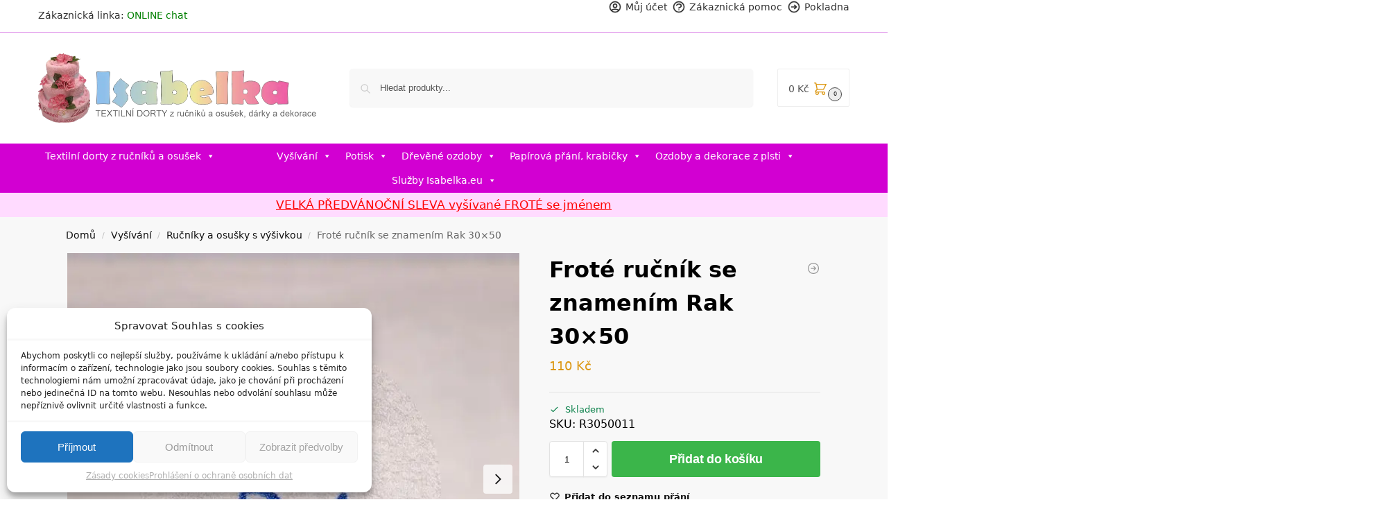

--- FILE ---
content_type: text/html; charset=utf-8
request_url: https://www.isabelka.eu/frote-rucnik-se-znamenim-rak-30x50/
body_size: 51926
content:
<!doctype html><html lang="cs" prefix="og: https://ogp.me/ns#"><head><meta charset="UTF-8"><meta name="viewport" content="height=device-height, width=device-width, initial-scale=1"><link rel="profile" href="https://gmpg.org/xfn/11"><link rel="pingback" href="https://www.isabelka.eu/xmlrpc.php"><title>Frot&eacute; ručn&iacute;k se znamen&iacute;m Rak 30x50 - Isabelka.eu</title><meta name="description" content="Chcete udělat radost vhodn&yacute;m d&aacute;rkem? Frot&eacute; ručn&iacute;k s v&yacute;&scaron;ivkou zvěrokruhu RAK je origin&aacute;ln&iacute;&nbsp; a zajimav&yacute; d&aacute;rek."/><meta name="robots" content="follow, index, max-snippet:-1, max-video-preview:-1, max-image-preview:large"/><link rel="canonical" href="https://www.isabelka.eu/frote-rucnik-se-znamenim-rak-30x50/" /><meta property="og:locale" content="cs_CZ" /><meta property="og:type" content="product" /><meta property="og:title" content="Frot&eacute; ručn&iacute;k se znamen&iacute;m Rak 30x50 - Isabelka.eu" /><meta property="og:description" content="Chcete udělat radost vhodn&yacute;m d&aacute;rkem? Frot&eacute; ručn&iacute;k s v&yacute;&scaron;ivkou zvěrokruhu RAK je origin&aacute;ln&iacute;&nbsp; a zajimav&yacute; d&aacute;rek." /><meta property="og:url" content="https://www.isabelka.eu/frote-rucnik-se-znamenim-rak-30x50/" /><meta property="og:site_name" content="Isabelka.eu" /><meta property="og:updated_time" content="2025-09-22T09:03:54+02:00" /><meta property="og:image" content="https://www.isabelka.eu/wp-content/uploads/2023/05/r3050011.webp" /><meta property="og:image:secure_url" content="https://www.isabelka.eu/wp-content/uploads/2023/05/r3050011.webp" /><meta property="og:image:width" content="600" /><meta property="og:image:height" content="600" /><meta property="og:image:alt" content="Frot&eacute; ručn&iacute;k se znamen&iacute;m Rak 30&times;50" /><meta property="og:image:type" content="image/webp" /><meta property="product:price:amount" content="110" /><meta property="product:price:currency" content="CZK" /><meta property="product:availability" content="instock" /><meta name="twitter:card" content="summary_large_image" /><meta name="twitter:title" content="Frot&eacute; ručn&iacute;k se znamen&iacute;m Rak 30x50 - Isabelka.eu" /><meta name="twitter:description" content="Chcete udělat radost vhodn&yacute;m d&aacute;rkem? Frot&eacute; ručn&iacute;k s v&yacute;&scaron;ivkou zvěrokruhu RAK je origin&aacute;ln&iacute;&nbsp; a zajimav&yacute; d&aacute;rek." /><meta name="twitter:image" content="https://www.isabelka.eu/wp-content/uploads/2023/05/r3050011.webp" /><meta name="twitter:label1" content="Cena" /><meta name="twitter:data1" content="110&nbsp;&#075;č" /><meta name="twitter:label2" content="Dostupnost" /><meta name="twitter:data2" content="Skladem" /> <script type="application/ld+json" class="rank-math-schema">{"@context":"https://schema.org","@graph":[{"@type":["Organization"],"@id":"https://www.isabelka.eu/#organization","name":"Isabelka.eu","url":"https://www.isabelka.eu","logo":{"@type":"ImageObject","@id":"https://www.isabelka.eu/#logo","url":"https://www.isabelka.eu/wp-content/uploads/2023/07/logo-isabelka-textilni-dorty-23-07-18-00-150x150.webp","contentUrl":"https://www.isabelka.eu/wp-content/uploads/2023/07/logo-isabelka-textilni-dorty-23-07-18-00-150x150.webp","caption":"Isabelka.eu","inLanguage":"cs"},"contactPoint":[{"@type":"ContactPoint","telephone":"online chat","contactType":"customer support"}]},{"@type":"WebSite","@id":"https://www.isabelka.eu/#website","url":"https://www.isabelka.eu","name":"Isabelka.eu","alternateName":"Isabelka.eu","publisher":{"@id":"https://www.isabelka.eu/#organization"},"inLanguage":"cs"},{"@type":"ImageObject","@id":"https://www.isabelka.eu/wp-content/uploads/2023/05/r3050011.webp","url":"https://www.isabelka.eu/wp-content/uploads/2023/05/r3050011.webp","width":"600","height":"600","inLanguage":"cs"},{"@type":"BreadcrumbList","@id":"https://www.isabelka.eu/frote-rucnik-se-znamenim-rak-30x50/#breadcrumb","itemListElement":[{"@type":"ListItem","position":"1","item":{"@id":"https://www.isabelka.eu","name":"Dom\u016f"}},{"@type":"ListItem","position":"2","item":{"@id":"https://www.isabelka.eu/frote-rucnik-se-znamenim-rak-30x50/","name":"Frot\u00e9 ru\u010dn\u00edk se znamen\u00edm Rak 30&times;50"}}]},{"@type":"ItemPage","@id":"https://www.isabelka.eu/frote-rucnik-se-znamenim-rak-30x50/#webpage","url":"https://www.isabelka.eu/frote-rucnik-se-znamenim-rak-30x50/","name":"Frot\u00e9 ru\u010dn\u00edk se znamen\u00edm Rak 30x50 - Isabelka.eu","datePublished":"2014-08-19T00:11:56+02:00","dateModified":"2025-09-22T09:03:54+02:00","isPartOf":{"@id":"https://www.isabelka.eu/#website"},"primaryImageOfPage":{"@id":"https://www.isabelka.eu/wp-content/uploads/2023/05/r3050011.webp"},"inLanguage":"cs","breadcrumb":{"@id":"https://www.isabelka.eu/frote-rucnik-se-znamenim-rak-30x50/#breadcrumb"}},{"@type":"Product","name":"Frot\u00e9 ru\u010dn\u00edk se znamen\u00edm Rak 30x50 - Isabelka.eu","description":"Chcete ud\u011blat radost vhodn\u00fdm d\u00e1rkem? Frot\u00e9 ru\u010dn\u00edk s v\u00fd\u0161ivkou zv\u011brokruhu RAK je origin\u00e1ln\u00ed&nbsp; a zajimav\u00fd d\u00e1rek.","sku":"R3050011","category":"Vy\u0161\u00edv\u00e1n\u00ed &gt; Ru\u010dn\u00edky a osu\u0161ky s v\u00fd\u0161ivkou","mainEntityOfPage":{"@id":"https://www.isabelka.eu/frote-rucnik-se-znamenim-rak-30x50/#webpage"},"height":{"@type":"QuantitativeValue","unitCode":"CMT","value":"1"},"width":{"@type":"QuantitativeValue","unitCode":"CMT","value":"50"},"depth":{"@type":"QuantitativeValue","unitCode":"CMT","value":"30"},"image":[{"@type":"ImageObject","url":"https://www.isabelka.eu/wp-content/uploads/2023/05/r3050011.webp","height":"600","width":"600"}],"offers":{"@type":"Offer","price":"110","priceCurrency":"CZK","priceValidUntil":"2027-12-31","availability":"https://schema.org/InStock","itemCondition":"NewCondition","url":"https://www.isabelka.eu/frote-rucnik-se-znamenim-rak-30x50/","seller":{"@type":"Organization","@id":"https://www.isabelka.eu/","name":"Isabelka.eu","url":"https://www.isabelka.eu","logo":""}},"additionalProperty":[{"@type":"PropertyValue","name":"druh"},{"@type":"PropertyValue","name":"doporuujeme"},{"@type":"PropertyValue","name":"udlost"}],"@id":"https://www.isabelka.eu/frote-rucnik-se-znamenim-rak-30x50/#richSnippet"}]}</script> <link rel='dns-prefetch' href='//c.seznam.cz' /><link rel='dns-prefetch' href='//www.google-analytics.com' /><link rel='dns-prefetch' href='//www.googletagmanager.com' /><link rel='dns-prefetch' href='//fonts.googleapis.com' /><link rel="alternate" title="oEmbed (JSON)" type="application/json+oembed" href="https://www.isabelka.eu/wp-json/oembed/1.0/embed?url=https%3A%2F%2Fwww.isabelka.eu%2Ffrote-rucnik-se-znamenim-rak-30x50%2F" /><link rel="alternate" title="oEmbed (XML)" type="text/xml+oembed" href="https://www.isabelka.eu/wp-json/oembed/1.0/embed?url=https%3A%2F%2Fwww.isabelka.eu%2Ffrote-rucnik-se-znamenim-rak-30x50%2F&#038;format=xml" /><style type="text/css">@keyframes cgkit-loading { 0% { background-position: 100% 50%; } 100% { background-position: 0 50%; } }
body ul.products li.product.cgkit-swatch-loading .woocommerce-image__wrapper,
body ul.products li.product.cgkit-swatch-loading .woocommerce-card__header > * { color: transparent !important; background: linear-gradient(100deg, #ececec 30%, #f5f5f5 50%, #ececec 70%); border-radius: 5px; background-size: 400%; animation: cgkit-loading 1.2s ease-in-out infinite; }
body ul.products li.product.cgkit-swatch-loading .woocommerce-image__wrapper > *,
body ul.products li.product.cgkit-swatch-loading .woocommerce-card__header > * > * { visibility: hidden; }
ul.products li.product.cgkit-swatch-loading .woocommerce-card__header .product__categories,
ul.products li.product.cgkit-swatch-loading .woocommerce-card__header .woocommerce-loop-product__title,
ul.products li.product.cgkit-swatch-loading .woocommerce-card__header .price { display: table; width: auto;  }
ul.products li.product.cgkit-swatch-loading .woocommerce-card__header .star-rating:before { visibility: hidden; }</style><style>*,::before,::after{box-sizing:border-box}html{font-family:system-ui,'Segoe UI',Roboto,Helvetica,Arial,sans-serif,'Apple Color Emoji','Segoe UI Emoji';line-height:1.5;-webkit-text-size-adjust:100%;-moz-tab-size:4;-o-tab-size:4;tab-size:4}body{margin:0}hr{height:0;color:inherit}strong{font-weight:bolder}button,select{text-transform:none}button,[type='button'],[type='submit']{-webkit-appearance:button}::-moz-focus-inner{border-style:none;padding:0}:-moz-focusring{outline:1px dotted ButtonText}:-moz-ui-invalid{box-shadow:none}::-webkit-inner-spin-button,::-webkit-outer-spin-button{height:auto}[type='search']{-webkit-appearance:textfield;outline-offset:-2px}::-webkit-search-decoration{-webkit-appearance:none}::-webkit-file-upload-button{-webkit-appearance:button;font:inherit}html{-webkit-text-size-adjust:100%;-moz-text-size-adjust:100%;text-size-adjust:100%;overflow-wrap:break-word;scrollbar-gutter:stable}img{display:block;vertical-align:middle}img{display:block;max-width:100%;height:auto}h1{text-wrap:pretty}a,button,input{touch-action:manipulation}body,button,input{-webkit-font-smoothing:antialiased;-moz-osx-font-smoothing:grayscale}h1,hr,figure,p{margin:0}ul{list-style:none;margin:0;padding:0}button::-moz-focus-inner,input::-moz-focus-inner{padding:0;border:0}button{-webkit-appearance:button;background-color:transparent;background-image:none}mark{background-color:transparent}figure,header,nav{display:block}a{color:#2c2d33;background-color:transparent;text-decoration:none}a,button,input{touch-action:manipulation}mark{color:#000;background:#ff0}img{max-width:100%;height:auto;border:0;border-radius:0}svg:not(:root){overflow:hidden}figure{margin:0}input[type=search]::-webkit-search-cancel-button,input[type=search]::-webkit-search-decoration{-webkit-appearance:none}ul{padding:0}p{margin:0 0 1.21575rem}ul{margin:0 0 1.41575em 20px}ul{list-style:disc}strong{font-weight:600}ins,mark{background:0 0;font-weight:400;text-decoration:none}select{max-width:100%}button,input,select{vertical-align:baseline}button{border:none}select{width:100%;padding:0 40px 0 0.7em;padding-right:40px;background:url("data:image/svg+xml;charset=utf8,%3Csvg width='1792' height='1792' xmlns='http://www.w3.org/2000/svg'%3E%3Cg%3E%3Ctitle%3Ebackground%3C/title%3E%3Crect fill='none' id='canvas_background' height='402' width='582' y='-1' x='-1'/%3E%3C/g%3E%3Cg%3E%3Ctitle%3ELayer 1%3C/title%3E%3Cpath fill='%23888' id='svg_1' d='m1408,704q0,26 -19,45l-448,448q-19,19 -45,19t-45,-19l-448,-448q-19,-19 -19,-45t19,-45t45,-19l896,0q26,0 45,19t19,45z'/%3E%3C/g%3E%3C/svg%3E") calc(100% - 12px) 12px no-repeat;margin:0;background-size:15px 15px;-webkit-appearance:none;-moz-appearance:none;appearance:none;outline:0;border:1px solid #d2d6dc;border-radius:0.3rem;box-shadow:0 1px 2px 0 rgba(0,0,0,0.05);height:40px}@media all and (-ms-high-contrast:none),(-ms-high-contrast:active){select{padding-right:0;background-image:none}}.button{display:inline-block;padding:0.8180469716em 1.41575em;border:0;border-color:#43454b;border-radius:4px;font-size:clamp(0.875rem,0.8115rem + 0.2033vw,0.9375rem);outline:0;background:0 0;background-color:#43454b;font-weight:600;text-shadow:none;text-decoration:none;-webkit-appearance:none}input[type="search"]{outline:0;margin-bottom:0;border:1px solid #d2d6dc;border-radius:0.3rem;box-shadow:0 1px 2px 0 rgba(0,0,0,0.05);height:40px;padding:0 0.7em}input[type="search"]{padding-left:43px}input[type="search"]::-webkit-search-decoration{-webkit-appearance:none}input[type="search"]::-moz-placeholder{color:#555}.site-search input[type="search"]{border:0;background:#f8f8f8;border:1px solid #f8f8f8}.site-search form:before{left:15px;top:50%;margin-top:-7px;width:16px;height:16px}.woocommerce-product-search:before{width:18px;height:18px;content:"";display:inline-block;position:absolute;z-index:1;top:0.7em;left:0.8em;background-color:#ccc;-webkit-mask-image:url("data:image/svg+xml;charset=utf8,%3Csvg width='24' height='24' viewBox='0 0 24 24' fill='none' xmlns='http://www.w3.org/2000/svg'%3E%3Cpath d='M21 21L15 15M17 10C17 13.866 13.866 17 10 17C6.13401 17 3 13.866 3 10C3 6.13401 6.13401 3 10 3C13.866 3 17 6.13401 17 10Z' stroke='%234A5568' stroke-width='2' stroke-linecap='round' stroke-linejoin='round'/%3E%3C/svg%3E");mask-image:url("data:image/svg+xml;charset=utf8,%3Csvg width='24' height='24' viewBox='0 0 24 24' fill='none' xmlns='http://www.w3.org/2000/svg'%3E%3Cpath d='M21 21L15 15M17 10C17 13.866 13.866 17 10 17C6.13401 17 3 13.866 3 10C3 6.13401 6.13401 3 10 3C13.866 3 17 6.13401 17 10Z' stroke='%234A5568' stroke-width='2' stroke-linecap='round' stroke-linejoin='round'/%3E%3C/svg%3E");-webkit-mask-position:center;mask-position:center;-webkit-mask-repeat:no-repeat;mask-repeat:no-repeat;-webkit-mask-size:contain;mask-size:contain}hr{height:0;margin-top:38px;margin-bottom:38px;border:0;border-top:1px solid #e9e9e9}h1{margin:0 0 1rem}.alignright{display:inline;margin-top:5px}.alignright{float:right;margin-left:2.5em}.aligncenter{display:block;clear:both;margin:0 auto}@media (max-width:768px){.site{font-size:15px}input,select{font-size:16px}.site h1{font-size:30px;letter-spacing:-0.01em}}body.error404 h1{margin-bottom:0.5rem}@media (min-width:993px){.site-header .col-full{display:flex;flex-wrap:wrap;align-items:center}.site-header{position:relative;z-index:20}.site-header .site-branding{line-height:1}.site-header .custom-logo-link img{width:auto}.site-header .site-search{margin-left:3em;flex-grow:1}.site-search input{padding-top:1.45rem;padding-bottom:1.45rem}.site-header .widget{margin-bottom:0}.site-branding a{color:#111;font-weight:bold}.site-branding p{margin-top:5px;margin-bottom:0;color:#555;font-size:12px}.site-branding .site-description{display:block;margin-top:0.35rem;font-size:0.755em}.main-header{display:flex}}@media (max-width:1060px) and (min-width:993px){body:not(.header-4):not(.header-5) .site-header .site-search{width:100px}}@media (max-width:992px){.main-header{position:relative}.site-branding{display:flex;flex-direction:column;width:100%;height:70px;justify-content:center;align-items:center;text-align:center}.site-header .custom-logo-link img{width:auto}.site-branding p{margin:5px 0 -3px 0;font-size:11px;line-height:1.22;display:none}.site-header .shoptimizer-cart a.cart-contents .amount{display:none}.site-branding button.menu-toggle{position:absolute;left:15px;width:60px;height:30px;padding:0;background-color:transparent;display:block}.menu-toggle .bar{display:block;position:absolute;top:calc(50% - 1px);z-index:0;width:22px;height:2px;opacity:1;background-color:#222;transform:rotate(0deg)}.menu-toggle .bar:nth-child(1){margin-top:-7px}.menu-toggle .bar:nth-child(2){margin-top:-1px}.menu-toggle .bar:nth-child(3){margin-top:5px}.menu-toggle .bar-text{position:absolute;top:0;left:0;margin-top:8px;margin-left:28px;font-size:10px;font-weight:600;letter-spacing:0.03em}.site-header .site-header-cart{position:absolute;z-index:2;right:15px}body:not(.mobile-toggled).sticky-m .site-header{position:sticky;z-index:9;top:0;box-shadow:0 1px 15px rgba(0,0,0,0.08)}}@media (max-width:480px){.site .site-branding p{max-width:240px;line-height:1.2}}footer.copyright .widget:last-child img{width:auto;height:28.5px;margin:0}@media (max-width:992px){footer.copyright .widget:last-child img{display:block;float:none}}@media (min-width:993px){.col-full{box-sizing:content-box;margin-right:auto;margin-left:auto;max-width:1170px;padding-right:2.617924em;padding-left:2.617924em}.col-full:after{display:block;clear:both;content:""}}@media (max-width:992px){.col-full{padding-right:1em;padding-left:1em}}.site-content{position:relative}@media (min-width:993px){.site-content:after{display:block;visibility:hidden;position:absolute;z-index:5;top:0;left:0;width:100%;height:100%;opacity:0;background:rgba(0,0,0,0.7);content:""}}@media (max-width:992px){.mobile-overlay{visibility:hidden;position:fixed;z-index:101;top:0;left:0;width:100%;height:100%;opacity:0;background:rgba(0,0,0,0.65);background:rgba(52,53,55,0.4);content:""}.close-drawer{color:#fff}}ul.products{display:flex;flex-wrap:wrap;width:calc(100% + 30px);margin-left:-15px;margin-bottom:0;clear:both}ul.products li.product{position:relative;padding-right:15px;padding-left:15px;list-style:none}@media (min-width:993px){body:not(.static-cta-buttons) ul.products li.product{align-self:flex-start}}@media (min-width:993px){ul.products li.product:not(.product-category){padding-bottom:40px}ul.products.columns-3 li.product{float:left;width:33.3053%}}@media (max-width:992px){ul.products{display:grid;grid-template-columns:repeat(2,minmax(10px,1fr));-moz-column-gap:20px;column-gap:20px;row-gap:30px;width:100%;margin-left:0}ul.products li.product{display:flex;flex-direction:column;height:100%;width:100%;padding:0;margin-bottom:0}ul.products li.product .button{margin-top:auto}}.header-widget-region{position:relative;color:#fff;background-color:#dc9814;text-align:center}.header-widget-region .widget{margin:0;padding:1em 0}.header-widget-region .widget p{margin:0;font-size:clamp(0.75rem,0.5938rem + 0.5vw,0.875rem)}@media (max-width:768px){.header-widget-region .widget{padding:0.6em 0;font-size:clamp(0.8125rem,0.749rem + 0.2033vw,0.875rem)}}.woocommerce-breadcrumb{padding-top:0.75rem;padding-bottom:0.75rem;font-size:clamp(0.75rem,0.6547rem + 0.3049vw,0.84375rem);white-space:nowrap;text-overflow:ellipsis;overflow:hidden;color:#666}@media (min-width:993px){.woocommerce-breadcrumb{padding-top:1rem;padding-bottom:1rem}}.woocommerce-breadcrumb a{color:#111}.woocommerce-breadcrumb a:first-of-type:before{display:none}.woocommerce-breadcrumb .breadcrumb-separator{display:inline-block;position:relative;top:-1px;padding:0 0.8em;opacity:0.4;font-size:0.8em}.ajax_add_to_cart.add_to_cart_button:after{position:absolute;top:50%;left:50%;margin-top:-9px;margin-left:-9px;opacity:0;content:"";display:inline-block;width:18px;height:18px;border:1px solid rgba(255,255,255,0.3);border-left-color:#fff;border-radius:50%;vertical-align:middle}@media (max-width:992px){ul.products li.product .button{opacity:1}}@media (min-width:993px){.site-header-cart{line-height:60px;margin-left:auto}.shoptimizer-cart .cart-contents{padding:0;color:#fff}.shoptimizer-cart a.cart-contents .count{position:relative}.site-header .site-header-cart{display:none;width:auto}}.shoptimizer-cart .cart-contents .count{opacity:1;font-size:0.8em}.shoptimizer-cart .cart-contents:after{margin-left:10px}.shoptimizer-cart a.cart-contents .count{display:inline-block;position:relative;width:auto;min-width:28px;height:28px;margin-left:5px;padding:3px;border:1px solid #dc9814;border-bottom-right-radius:3px;border-bottom-left-radius:3px;color:#dc9814;font-size:12px;line-height:22px;text-align:center;letter-spacing:-0.7px}.shoptimizer-cart a.cart-contents .count:after{position:absolute;bottom:90%;left:50%;width:10px;height:6px;margin-bottom:1px;margin-left:-6px;border:1px solid #dc9814;border-bottom:0;border-top-left-radius:99px;border-top-right-radius:99px;content:""}.shoptimizer-cart .cart-contents{display:block;text-decoration:none}.shoptimizer-mini-cart-wrap{overflow:hidden;position:fixed;z-index:102;top:0;right:-420px;left:auto;width:420px;height:100%;background-color:#fff;outline:none}@media (max-width:480px){.shoptimizer-mini-cart-wrap{width:100%;right:-100%}}#ajax-loading{position:absolute;z-index:100;top:0px;left:0px;width:100%;height:100%;background-color:rgba(255,255,255,0.5)}.shoptimizer-loader{display:flex;align-items:center;justify-content:center;width:100%;height:100%}.spinner{width:38px;height:38px;border:1px solid #ccc;border-bottom-color:#111;border-radius:50%;display:inline-block;box-sizing:border-box;animation:rotation 0.8s linear infinite}.cart-drawer-heading{position:absolute;margin:12px 20px;font-size:17px;font-weight:600;color:#111}.shoptimizer-mini-cart-wrap .close-drawer{display:block;position:absolute;top:12.5px;right:16px;width:26px;height:26px;color:#111;padding:0;background:none}.shoptimizer-mini-cart-wrap .close-drawer span{display:flex;width:26px;height:26px}.shoptimizer-mini-cart-wrap .widget_shopping_cart{display:flex;overflow-x:hidden;overflow-y:auto;position:relative;z-index:10;top:auto;left:auto;height:calc(100% - 50px);margin:0;margin-top:50px;padding:0px 20px 0 20px;background:#fff}.shoptimizer-mini-cart-wrap .widget_shopping_cart_content{display:flex;flex-direction:column;width:100%}@media (min-width:993px){body:not(.header-4) .col-full-nav .site-search,.mobile-menu.close-drawer,.menu-toggle,.mobile-extra{display:none}.logo-mark,.logo-mark img{display:inline-block;position:absolute}.menu-primary-menu-container{margin-left:0}.logo-mark{float:left;overflow:hidden;width:0;margin-right:0}.logo-mark img{position:relative;top:-1px;vertical-align:middle}.col-full-nav{width:100%;border-top:1px solid transparent}.shoptimizer-primary-navigation{display:flex}body:not(.header-4).sticky-d .col-full-nav{position:sticky;z-index:10;top:0}.main-navigation ul{margin:0}.main-navigation ul li{display:inline-block}.main-navigation ul li.menu-item>a{display:block}.menu-primary-menu-container>ul>li>a span{position:relative}.menu-primary-menu-container>ul>li>a{padding-right:0.55em;padding-left:0.55em}.menu-primary-menu-container>ul>li:first-child>a{padding-left:0}.main-navigation ul.menu>li.menu-item-has-children{position:relative;text-align:left}.menu-primary-menu-container>ul>li>a span:before{display:block;position:absolute;top:calc(100% + 2px);left:0;width:100%;border-bottom:1px solid #ccc;content:"";transform:scale(0,1);transform-origin:right center}.menu-primary-menu-container>ul>li.menu-item-has-children>a:after{display:inline-block;position:relative;top:1px;margin-left:6px;width:12px;height:12px;content:"";background-color:#fff}.menu-primary-menu-container>ul>li.menu-button>a span{padding:6px 16px;border-radius:30px;color:#fff;background:#444;font-size:13px;font-weight:bold}.menu-primary-menu-container>ul>li.menu-button>a{position:relative;top:-1px}.menu-primary-menu-container>ul>li.menu-button>a span:before{display:none}.main-navigation ul ul{position:absolute}.main-navigation ul.menu>li:not(.full-width)>.sub-menu-wrapper{visibility:hidden;position:absolute;right:0;left:0;opacity:0;transform:scale(0.8)}.main-navigation ul.menu>li:not(.full-width) ul.sub-menu{padding:20px 12px;box-shadow:0 1px 15px rgba(0,0,0,0.08);line-height:1.4;margin:0;width:200px;box-sizing:content-box}.main-navigation ul.menu>li:not(.full-width) a.sub-menu-link{padding:0.3em 0.8em}.main-navigation ul ul li{display:block;position:relative}.main-navigation ul.menu>li:not(.full-width) ul li .sub-menu-wrapper{visibility:hidden;position:absolute;z-index:1;top:-20px;left:220px;opacity:0}.main-navigation ul.menu>li:not(.full-width) ul li.menu-item-has-children>a:after{position:absolute;top:0px;display:inline-block;right:15px;width:13px;height:13px;content:"";background-color:#111;transform:translateX(50%) translateY(50%)}.main-navigation ul li a span strong{color:#fff;background-color:#222;font-size:9px;height:16px;line-height:16px;padding:0px 6px;display:inline-flex;margin-left:7px;position:absolute;top:2.5px;border-radius:3px}.main-navigation ul.menu li.full-width>.sub-menu-wrapper{position:absolute;visibility:hidden;left:0;width:100%;opacity:0;background:#fff;border-top:1px solid #eee}.main-navigation ul.menu li.full-width ul li>.sub-menu-wrapper{position:relative;top:auto;right:auto}.main-navigation ul.menu li.full-width{position:inherit}.main-navigation ul li.full-width .container{max-width:1170px;margin:0 auto;padding:0}.main-navigation ul li.full-width ul{position:inherit}.main-navigation ul li.full-width ul.products{display:block}.main-navigation ul li.full-width>.sub-menu-wrapper>.container>ul.sub-menu{display:flex;justify-content:center;width:100%;padding:40px 0}.main-navigation ul li.full-width>.sub-menu-wrapper>.container>ul.sub-menu>li{display:inline-block;vertical-align:top;float:none;width:23%;padding-right:25px;padding-left:25px;border-left:1px solid #eee;-moz-column-break-inside:avoid;break-inside:avoid}.main-navigation ul li.full-width>.sub-menu-wrapper>.container>ul.sub-menu>li:last-child{border-right:1px solid #eee}.main-navigation ul li.full-width>.sub-menu-wrapper>.container>ul.sub-menu ul{width:100%}.main-navigation ul.menu li.full-width>.sub-menu-wrapper li.menu-item-has-children>a,.main-navigation ul.menu li.full-width>.sub-menu-wrapper li.heading>a{margin-bottom:0.25rem}.main-navigation ul.menu li.full-width li.heading{clear:both;padding-top:15px}.main-navigation ul.menu li.full-width>.sub-menu-wrapper li{margin-bottom:0.25rem}.main-navigation ul.products li.product:not(.product-category):before{display:none}.main-navigation ul.menu li.full-width>.sub-menu-wrapper li.product:not(.product-category){padding-bottom:0}.main-navigation ul.products li.product{padding:0;width:100%}.main-navigation ul.menu li.full-width>.sub-menu-wrapper li a.button{width:100%}.main-navigation ul.menu li.full-width>.sub-menu-wrapper li a.button{position:relative}.main-navigation ul.menu ul li.menu-item-image span{font-size:0px;display:block}.main-navigation ul.menu ul li.menu-item-image img{margin-bottom:0.5rem;border-radius:4px;width:100%}.main-navigation ul.menu ul li.menu-item-image span.sub{font-size:14px;text-align:center;font-weight:600}}.secondary-navigation{display:none}@media (min-width:993px){.secondary-navigation{display:block;float:right;margin-left:auto;padding-left:1.2em}.secondary-navigation .menu{margin-right:-15px}.secondary-navigation ul{margin:0}.secondary-navigation ul li{display:inline-block;position:relative}.secondary-navigation ul li a{position:relative;display:block;padding:0.7em 0.875em 0;color:#111;font-size:14px}.secondary-navigation .menu li:not(.ri) a{padding-top:35px}.secondary-navigation .icon-wrapper{position:absolute;top:0px;left:50%;top:5px;transform:translate(-50%,0%)}.secondary-navigation .icon-wrapper svg{width:28px;height:28px}.secondary-navigation .icon-wrapper svg path{stroke-width:1.5px}.secondary-navigation .menu-item{padding:0 5px;border-left:1px solid #eee}.secondary-navigation .menu-item:first-child{border:0}}@media (max-width:992px){.col-full-nav .logo-mark,.col-full-nav .site-header-cart{display:none}.col-full-nav .shoptimizer-primary-navigation.col-full{padding:0}.main-navigation{padding-top:1rem}.main-navigation ul{list-style:none;margin:0}.main-navigation ul li{position:relative}.menu-primary-menu-container>ul>li>a{display:block;padding:0.35rem 0}.main-navigation ul.menu ul li{position:relative}.main-navigation ul.menu ul li>a{padding:0.15rem 0;display:block}.main-navigation ul.menu .sub-menu-wrapper{margin-top:0.25rem;padding-bottom:1rem;padding-left:0.5rem}.main-navigation ul.menu .sub-menu-wrapper .sub-menu-wrapper{margin-top:0.25rem;padding-bottom:0.5rem;padding-left:0.5rem}.main-navigation ul.menu>li.menu-item-has-children{position:relative}.main-navigation ul.menu .sub-menu-wrapper a.cg-menu-link{width:calc(100% - 40px)}.main-navigation ul.menu li.menu-item-has-children .sub-menu-wrapper{position:fixed;left:-99999px;opacity:0;transform:translateX(-10px)}.main-navigation ul.menu li.menu-item-has-children:not(.dropdown-open) .sub-menu-wrapper{display:block}.main-navigation ul.menu li.menu-item-has-children.dropdown-open>.sub-menu-wrapper{position:inherit;left:auto;opacity:1;transform:translateX(0)}.site-search{display:none}.col-full-nav .site-search{display:block;padding-top:20px;position:relative;z-index:4}.main-navigation ul.menu li.menu-item-has-children span.caret{display:flex;position:absolute;z-index:3;top:0px;right:0;width:30px;justify-content:center;align-items:center}.main-navigation ul.menu li.menu-item-has-children li.menu-item-has-children.dropdown-open>span.caret{transform:rotate(180deg)}.main-navigation ul.menu li.menu-item-has-children span.caret:after{display:inline-flex;width:20px;height:20px;background-color:#111;content:""}.main-navigation ul.menu li.menu-item-has-children span.caret{height:35px}.main-navigation ul.menu li.menu-item-has-children li.menu-item-has-children span.caret{height:27px;opacity:0.5}.main-navigation ul.menu li.full-width>.sub-menu-wrapper li.menu-item-has-children>a+span.caret{height:24px}.main-navigation ul.menu li.full-width>.sub-menu-wrapper li.heading>a.sub-menu-link{margin-top:0.5rem}.main-navigation ul li a span strong{position:absolute;color:#fff;background-color:#222;font-size:9px;height:16px;line-height:16px;padding:0px 6px;display:inline-flex;margin-left:7px;margin-top:3.5px;border-radius:2px}.main-navigation ul.products{grid-template-columns:repeat(1,minmax(10px,1fr));padding-right:0.5rem;margin-top:1.15rem;margin-bottom:1.5rem}.main-navigation ul.products li.product .button{margin-top:0;opacity:1}.main-navigation ul.menu ul li.menu-item-image{margin-top:0.5rem;margin-bottom:1rem}.main-navigation ul.menu .sub-menu-wrapper li.menu-item-image a.cg-menu-link{width:100%;padding-right:0.5rem}.main-navigation ul.menu ul li.menu-item-image span{font-size:0px;display:block}.main-navigation ul.menu ul li.menu-item-image img{margin-bottom:0.5rem;border-radius:4px;width:100%}.main-navigation ul.menu ul li.menu-item-image span.sub{font-size:13px;text-align:center;font-weight:600}.mobile-extra{padding:1rem 0 2rem 0}.mobile-extra .widget{margin-bottom:0}.mobile-extra .heading{margin-top:0;margin-bottom:0.25rem;padding:1rem 0 0 0;opacity:0.6;font-size:11px;letter-spacing:1px;text-transform:uppercase;font-weight:normal}.mobile-extra ul,.mobile-extra .widget p{margin:0;padding:0}.mobile-extra ul li{margin-bottom:0.35rem}.mobile-extra a{font-size:14px}.mobile-extra .review{text-align:center;border-top:1px solid #e2e2e2;padding-top:30px;font-size:14px;line-height:1.5;margin:30px 0 0 0}.mobile-extra .review::before{display:block;font-size:12px;letter-spacing:3px;content:"\2605\2605\2605\2605\2605";margin-bottom:5px;color:#ee9e13}.mobile-extra .review strong{display:block;margin-top:0.5rem;font-size:11px;letter-spacing:1px;text-transform:uppercase}.mobile-extra .review .button{margin-top:20px;display:block;font-weight:bold;color:#fff}.col-full-nav{position:fixed;z-index:102;padding:0 15px;top:0;bottom:0;height:100%;left:-300px;width:300px;min-height:100vh;min-height:-moz-available;min-height:fill-available;min-height:-webkit-fill-available;max-height:100vh;overflow-y:auto;overflow-x:hidden;background:#fff;overscroll-behavior:contain;-webkit-overflow-scrolling:touch;box-shadow:0 0 10 rgba(0,0,0,0.15)}.mobile-menu.close-drawer{visibility:hidden;position:fixed;z-index:999;top:40px;left:310px;padding:0;opacity:0}}@media (min-width:993px){ul.products li.product:not(.product-category):before{visibility:hidden;position:absolute;left:0;opacity:0;background-color:#fff;box-shadow:0 0 10px rgba(0,0,0,0.1);content:"";width:calc(100% + 0px);height:calc(100% + 30px);margin-top:-15px;margin-left:0}}ul.products li.product img{display:block;width:100%;margin:0}.woocommerce-image__wrapper{position:relative;width:100%}.woocommerce-image__wrapper .gallery-image{position:absolute;z-index:-10;top:0;left:0;opacity:0}.woocommerce-card__header{clear:both;padding-top:0.75rem}.woocommerce-card__header *{position:relative}@media (max-width:992px){li.product:not(.product-category) .woocommerce-card__header{display:flex;flex-direction:column;flex:1}}li.product p.product__categories,li.menu-item-product p.product__categories{position:relative;margin-bottom:0.25rem;-webkit-font-smoothing:antialiased;color:#444;line-height:1.4;font-size:clamp(0.625rem,0.5615rem + 0.2033vw,0.6875rem);letter-spacing:0.7px;text-transform:uppercase;margin-bottom:0}li.product p.product__categories a,li.menu-item-product p.product__categories a{color:#444}ul.products li.product.product-category h2 mark{display:none}ul.products li.product .woocommerce-loop-product__title{padding-top:0.25rem;padding-bottom:0.25rem}ul.products li.product .woocommerce-LoopProduct-link{display:block;color:#2c2d33;-webkit-backface-visibility:hidden}@media (max-width:770px){.m-grid-2 ul.products li.product .woocommerce-loop-product__title{font-size:clamp(0.8125rem,0.749rem + 0.2033vw,0.875rem)}}ul.products li.product .price{display:block;margin-bottom:0.75rem;color:#111;font-size:clamp(0.75rem,0.623rem + 0.4065vw,0.875rem)}.price del{color:#72767c;margin-right:0.25rem;font-size:0.85em;font-weight:normal}ul.products li.product .price ins{font-weight:bold}ul.products li.product .button{display:block;position:absolute;z-index:1;bottom:0;width:calc(100% - 30px);height:40px;padding:0;border-radius:4px;opacity:0;font-size:clamp(0.75rem,0.623rem + 0.4065vw,0.875rem);font-weight:600;line-height:40px;text-align:center}@media (max-width:992px){ul.products li.product .button,ul.products li.product .add_to_cart_button{position:relative;width:100%;opacity:1}}@media (max-width:770px){ul.products li.product .button{padding:8px 12px;height:auto;line-height:inherit}}ul.products li.product .product-label{display:flex;flex-flow:row wrap;justify-content:center}.product-label{position:absolute;z-index:1;top:-5px;left:5px;min-width:46px;max-width:50%;min-height:46px;align-items:center;padding:5px 7px;border-radius:35px;color:#fff;background-color:#3bb54a;font-size:12px;letter-spacing:0.4px;text-transform:uppercase;word-break:break-all}.product-label.type-bubble{top:10px;left:10px;z-index:1;min-width:inherit;min-height:inherit;font-size:11px;border-radius:3px;padding:3px 6px;line-height:15px}@media (max-width:992px){.woocommerce-image__wrapper .gallery-image{position:relative;opacity:1;z-index:inherit}.shoptimizer-plp-carousel-container{display:flex;width:100%;height:100%;overflow-x:scroll;scroll-snap-type:x mandatory;-webkit-overflow-scrolling:touch;scroll-behavior:smooth;scrollbar-width:none}.shoptimizer-plp-carousel-container .shoptimizer-plp-image-wrapper{display:flex;width:calc(200%)}.shoptimizer-plp-carousel-container img{width:100%;height:100%;scroll-snap-align:center;-o-object-fit:cover;object-fit:cover;flex-shrink:0}.woocommerce-image__wrapper .shoptimizer-plp-carousel--pagination{display:none}.shoptimizer-plp-carousel--pagination{position:absolute;bottom:5px;left:50%;transform:translateX(-50%);display:flex;justify-content:center;align-items:center}.shoptimizer-plp-carousel--dot{height:6px;width:6px;margin:0 2px;background-color:#fff;border:1px solid #111;border-radius:50%;display:inline-block}.shoptimizer-plp-carousel--dot.active{background-color:#111}}.col-full.topbar-wrapper{max-width:100%;border-bottom:1px solid #eee}.top-bar form{margin:0}.top-bar select{font-size:13px;height:26px;background-size:12px 12px;background-position:calc(100% - 7px)}.top-bar .col-full{display:flex;padding:0;align-items:center}.top-bar p{margin:0}.top-bar-left{display:flex;flex:1}.top-bar-center{display:flex;justify-content:center;max-width:45%;text-align:center}.top-bar-right{flex:1;display:flex;justify-content:flex-end}@media (max-width:992px){.topbar-wrapper .top-bar{padding:0.6rem 0;font-size:clamp(0.75rem,0.623rem + 0.4065vw,0.875rem)}.top-bar{border-bottom:none}.top-bar select{font-size:13px}.top-bar .col-full{padding:0}}@media (max-width:768px){.col-full.topbar-wrapper.hide-on-mobile{display:none}.top-bar .col-full,.top-bar-left,.top-bar-center,.top-bar-right{display:block;text-align:center;max-width:100%}.top-bar select{margin-top:5px;width:100%}}.widget ul{margin-bottom:0;margin-left:0;list-style:none}.widget li{margin-bottom:0.4em;font-size:14px;line-height:1.45}.widget_product_search form{position:relative}.widget_product_search input{width:100%}.widget_product_search form button[type="submit"]{clip:rect(1px 1px 1px 1px);position:absolute!important;right:0px}.widget p{margin-bottom:1em;font-size:14px;line-height:1.5}.widget p:last-child{margin-bottom:0}@keyframes rotation{0%{transform:rotate(0deg)}100%{transform:rotate(360deg)}}.menu-primary-menu-container>ul>li.menu-item-has-children>a:after,.main-navigation ul.menu li.menu-item-has-children span.caret:after{-webkit-mask-image:url("data:image/svg+xml;charset=utf8,%3Csvg width='24' height='24' viewBox='0 0 24 24' fill='none' xmlns='http://www.w3.org/2000/svg'%3E%3Cpath d='M19 9L12 16L5 9' stroke='%234A5568' stroke-width='2' stroke-linecap='round' stroke-linejoin='round'/%3E%3C/svg%3E");mask-image:url("data:image/svg+xml;charset=utf8,%3Csvg width='24' height='24' viewBox='0 0 24 24' fill='none' xmlns='http://www.w3.org/2000/svg'%3E%3Cpath d='M19 9L12 16L5 9' stroke='%234A5568' stroke-width='2' stroke-linecap='round' stroke-linejoin='round'/%3E%3C/svg%3E")}.main-navigation ul.menu>li:not(.full-width) ul li.menu-item-has-children>a:after{-webkit-mask-image:url("data:image/svg+xml;charset=utf8,%3Csvg width='24' height='24' viewBox='0 0 24 24' fill='none' xmlns='http://www.w3.org/2000/svg'%3E%3Cpath d='M9 5L16 12L9 19' stroke='%234A5568' stroke-width='2' stroke-linecap='round' stroke-linejoin='round'/%3E%3C/svg%3E");mask-image:url("data:image/svg+xml;charset=utf8,%3Csvg width='24' height='24' viewBox='0 0 24 24' fill='none' xmlns='http://www.w3.org/2000/svg'%3E%3Cpath d='M9 5L16 12L9 19' stroke='%234A5568' stroke-width='2' stroke-linecap='round' stroke-linejoin='round'/%3E%3C/svg%3E")}.menu-primary-menu-container>ul>li.menu-item-has-children>a:after,.main-navigation ul.menu>li:not(.full-width) ul li.menu-item-has-children>a:after,.main-navigation ul.menu li.menu-item-has-children span.caret:after{-webkit-mask-position:center;mask-position:center;-webkit-mask-repeat:no-repeat;mask-repeat:no-repeat;-webkit-mask-size:contain;mask-size:contain}.sr-only,.screen-reader-text{position:absolute;visibility:hidden;width:1px;height:1px;padding:0;margin:-1px;overflow:hidden;clip:rect(0,0,0,0);white-space:nowrap;border-width:0}@media (max-width:992px){.hide-on-mobile{display:none!important}}</style><style id='wp-img-auto-sizes-contain-inline-css' type='text/css'>img:is([sizes=auto i],[sizes^="auto," i]){contain-intrinsic-size:3000px 1500px}
/*# sourceURL=wp-img-auto-sizes-contain-inline-css */</style><link rel='stylesheet' id='wdp_cart-summary-css' href='https://www.isabelka.eu/wp-content/plugins/advanced-dynamic-pricing-for-woocommerce/BaseVersion/assets/css/cart-summary.css?ver=4.10.1' type='text/css' media='all' /><link rel='stylesheet' id='delivery-date-cart-block-frontend-css' href='https://www.isabelka.eu/wp-content/plugins/order-delivery-date-for-woocommerce/build/style-index.css?ver=687a48d323b72cb494c8' type='text/css' media='all' /><link rel='stylesheet' id='delivery-date-block-frontend-css' href='https://www.isabelka.eu/wp-content/plugins/order-delivery-date-for-woocommerce/build/style-index.css?ver=1769333236' type='text/css' media='all' /><style id='wp-block-library-inline-css' type='text/css'>:root{--wp-block-synced-color:#7a00df;--wp-block-synced-color--rgb:122,0,223;--wp-bound-block-color:var(--wp-block-synced-color);--wp-editor-canvas-background:#ddd;--wp-admin-theme-color:#007cba;--wp-admin-theme-color--rgb:0,124,186;--wp-admin-theme-color-darker-10:#006ba1;--wp-admin-theme-color-darker-10--rgb:0,107,160.5;--wp-admin-theme-color-darker-20:#005a87;--wp-admin-theme-color-darker-20--rgb:0,90,135;--wp-admin-border-width-focus:2px}@media (min-resolution:192dpi){:root{--wp-admin-border-width-focus:1.5px}}.wp-element-button{cursor:pointer}:root .has-very-light-gray-background-color{background-color:#eee}:root .has-very-dark-gray-background-color{background-color:#313131}:root .has-very-light-gray-color{color:#eee}:root .has-very-dark-gray-color{color:#313131}:root .has-vivid-green-cyan-to-vivid-cyan-blue-gradient-background{background:linear-gradient(135deg,#00d084,#0693e3)}:root .has-purple-crush-gradient-background{background:linear-gradient(135deg,#34e2e4,#4721fb 50%,#ab1dfe)}:root .has-hazy-dawn-gradient-background{background:linear-gradient(135deg,#faaca8,#dad0ec)}:root .has-subdued-olive-gradient-background{background:linear-gradient(135deg,#fafae1,#67a671)}:root .has-atomic-cream-gradient-background{background:linear-gradient(135deg,#fdd79a,#004a59)}:root .has-nightshade-gradient-background{background:linear-gradient(135deg,#330968,#31cdcf)}:root .has-midnight-gradient-background{background:linear-gradient(135deg,#020381,#2874fc)}:root{--wp--preset--font-size--normal:16px;--wp--preset--font-size--huge:42px}.has-regular-font-size{font-size:1em}.has-larger-font-size{font-size:2.625em}.has-normal-font-size{font-size:var(--wp--preset--font-size--normal)}.has-huge-font-size{font-size:var(--wp--preset--font-size--huge)}.has-text-align-center{text-align:center}.has-text-align-left{text-align:left}.has-text-align-right{text-align:right}.has-fit-text{white-space:nowrap!important}#end-resizable-editor-section{display:none}.aligncenter{clear:both}.items-justified-left{justify-content:flex-start}.items-justified-center{justify-content:center}.items-justified-right{justify-content:flex-end}.items-justified-space-between{justify-content:space-between}.screen-reader-text{border:0;clip-path:inset(50%);height:1px;margin:-1px;overflow:hidden;padding:0;position:absolute;width:1px;word-wrap:normal!important}.screen-reader-text:focus{background-color:#ddd;clip-path:none;color:#444;display:block;font-size:1em;height:auto;left:5px;line-height:normal;padding:15px 23px 14px;text-decoration:none;top:5px;width:auto;z-index:100000}html :where(.has-border-color){border-style:solid}html :where([style*=border-top-color]){border-top-style:solid}html :where([style*=border-right-color]){border-right-style:solid}html :where([style*=border-bottom-color]){border-bottom-style:solid}html :where([style*=border-left-color]){border-left-style:solid}html :where([style*=border-width]){border-style:solid}html :where([style*=border-top-width]){border-top-style:solid}html :where([style*=border-right-width]){border-right-style:solid}html :where([style*=border-bottom-width]){border-bottom-style:solid}html :where([style*=border-left-width]){border-left-style:solid}html :where(img[class*=wp-image-]){height:auto;max-width:100%}:where(figure){margin:0 0 1em}html :where(.is-position-sticky){--wp-admin--admin-bar--position-offset:var(--wp-admin--admin-bar--height,0px)}@media screen and (max-width:600px){html :where(.is-position-sticky){--wp-admin--admin-bar--position-offset:0px}}

/*# sourceURL=wp-block-library-inline-css */</style><link rel='stylesheet' id='wc-blocks-style-css' href='https://www.isabelka.eu/wp-content/plugins/woocommerce/assets/client/blocks/wc-blocks.css?ver=wc-10.1.3' type='text/css' media='all' /><style id='global-styles-inline-css' type='text/css'>:root{--wp--preset--aspect-ratio--square: 1;--wp--preset--aspect-ratio--4-3: 4/3;--wp--preset--aspect-ratio--3-4: 3/4;--wp--preset--aspect-ratio--3-2: 3/2;--wp--preset--aspect-ratio--2-3: 2/3;--wp--preset--aspect-ratio--16-9: 16/9;--wp--preset--aspect-ratio--9-16: 9/16;--wp--preset--color--black: #000000;--wp--preset--color--cyan-bluish-gray: #abb8c3;--wp--preset--color--white: #ffffff;--wp--preset--color--pale-pink: #f78da7;--wp--preset--color--vivid-red: #cf2e2e;--wp--preset--color--luminous-vivid-orange: #ff6900;--wp--preset--color--luminous-vivid-amber: #fcb900;--wp--preset--color--light-green-cyan: #7bdcb5;--wp--preset--color--vivid-green-cyan: #00d084;--wp--preset--color--pale-cyan-blue: #8ed1fc;--wp--preset--color--vivid-cyan-blue: #0693e3;--wp--preset--color--vivid-purple: #9b51e0;--wp--preset--gradient--vivid-cyan-blue-to-vivid-purple: linear-gradient(135deg,rgb(6,147,227) 0%,rgb(155,81,224) 100%);--wp--preset--gradient--light-green-cyan-to-vivid-green-cyan: linear-gradient(135deg,rgb(122,220,180) 0%,rgb(0,208,130) 100%);--wp--preset--gradient--luminous-vivid-amber-to-luminous-vivid-orange: linear-gradient(135deg,rgb(252,185,0) 0%,rgb(255,105,0) 100%);--wp--preset--gradient--luminous-vivid-orange-to-vivid-red: linear-gradient(135deg,rgb(255,105,0) 0%,rgb(207,46,46) 100%);--wp--preset--gradient--very-light-gray-to-cyan-bluish-gray: linear-gradient(135deg,rgb(238,238,238) 0%,rgb(169,184,195) 100%);--wp--preset--gradient--cool-to-warm-spectrum: linear-gradient(135deg,rgb(74,234,220) 0%,rgb(151,120,209) 20%,rgb(207,42,186) 40%,rgb(238,44,130) 60%,rgb(251,105,98) 80%,rgb(254,248,76) 100%);--wp--preset--gradient--blush-light-purple: linear-gradient(135deg,rgb(255,206,236) 0%,rgb(152,150,240) 100%);--wp--preset--gradient--blush-bordeaux: linear-gradient(135deg,rgb(254,205,165) 0%,rgb(254,45,45) 50%,rgb(107,0,62) 100%);--wp--preset--gradient--luminous-dusk: linear-gradient(135deg,rgb(255,203,112) 0%,rgb(199,81,192) 50%,rgb(65,88,208) 100%);--wp--preset--gradient--pale-ocean: linear-gradient(135deg,rgb(255,245,203) 0%,rgb(182,227,212) 50%,rgb(51,167,181) 100%);--wp--preset--gradient--electric-grass: linear-gradient(135deg,rgb(202,248,128) 0%,rgb(113,206,126) 100%);--wp--preset--gradient--midnight: linear-gradient(135deg,rgb(2,3,129) 0%,rgb(40,116,252) 100%);--wp--preset--font-size--small: clamp(1rem, 1rem + ((1vw - 0.2rem) * 0.368), 1.2rem);--wp--preset--font-size--medium: clamp(1rem, 1rem + ((1vw - 0.2rem) * 0.92), 1.5rem);--wp--preset--font-size--large: clamp(1.5rem, 1.5rem + ((1vw - 0.2rem) * 0.92), 2rem);--wp--preset--font-size--x-large: clamp(1.5rem, 1.5rem + ((1vw - 0.2rem) * 1.379), 2.25rem);--wp--preset--font-size--x-small: 0.85rem;--wp--preset--font-size--base: clamp(1rem, 1rem + ((1vw - 0.2rem) * 0.46), 1.25rem);--wp--preset--font-size--xx-large: clamp(2rem, 2rem + ((1vw - 0.2rem) * 1.839), 3rem);--wp--preset--font-size--xxx-large: clamp(2.25rem, 2.25rem + ((1vw - 0.2rem) * 3.218), 4rem);--wp--preset--spacing--20: 0.44rem;--wp--preset--spacing--30: 0.67rem;--wp--preset--spacing--40: 1rem;--wp--preset--spacing--50: 1.5rem;--wp--preset--spacing--60: 2.25rem;--wp--preset--spacing--70: 3.38rem;--wp--preset--spacing--80: 5.06rem;--wp--preset--spacing--small: clamp(.25rem, 2.5vw, 0.75rem);--wp--preset--spacing--medium: clamp(1rem, 4vw, 2rem);--wp--preset--spacing--large: clamp(1.25rem, 6vw, 3rem);--wp--preset--spacing--x-large: clamp(3rem, 7vw, 5rem);--wp--preset--spacing--xx-large: clamp(4rem, 9vw, 7rem);--wp--preset--spacing--xxx-large: clamp(5rem, 12vw, 9rem);--wp--preset--spacing--xxxx-large: clamp(6rem, 14vw, 13rem);--wp--preset--shadow--natural: 6px 6px 9px rgba(0, 0, 0, 0.2);--wp--preset--shadow--deep: 12px 12px 50px rgba(0, 0, 0, 0.4);--wp--preset--shadow--sharp: 6px 6px 0px rgba(0, 0, 0, 0.2);--wp--preset--shadow--outlined: 6px 6px 0px -3px rgb(255, 255, 255), 6px 6px rgb(0, 0, 0);--wp--preset--shadow--crisp: 6px 6px 0px rgb(0, 0, 0);--wp--custom--line-height--none: 1;--wp--custom--line-height--tight: 1.1;--wp--custom--line-height--snug: 1.2;--wp--custom--line-height--normal: 1.5;--wp--custom--line-height--relaxed: 1.625;--wp--custom--line-height--loose: 2;--wp--custom--line-height--body: 1.618;}:root { --wp--style--global--content-size: 900px;--wp--style--global--wide-size: 1190px; }:where(body) { margin: 0; }.wp-site-blocks { padding-top: var(--wp--style--root--padding-top); padding-bottom: var(--wp--style--root--padding-bottom); }.has-global-padding { padding-right: var(--wp--style--root--padding-right); padding-left: var(--wp--style--root--padding-left); }.has-global-padding > .alignfull { margin-right: calc(var(--wp--style--root--padding-right) * -1); margin-left: calc(var(--wp--style--root--padding-left) * -1); }.has-global-padding :where(:not(.alignfull.is-layout-flow) > .has-global-padding:not(.wp-block-block, .alignfull)) { padding-right: 0; padding-left: 0; }.has-global-padding :where(:not(.alignfull.is-layout-flow) > .has-global-padding:not(.wp-block-block, .alignfull)) > .alignfull { margin-left: 0; margin-right: 0; }.wp-site-blocks > .alignleft { float: left; margin-right: 2em; }.wp-site-blocks > .alignright { float: right; margin-left: 2em; }.wp-site-blocks > .aligncenter { justify-content: center; margin-left: auto; margin-right: auto; }:where(.wp-site-blocks) > * { margin-block-start: var(--wp--preset--spacing--medium); margin-block-end: 0; }:where(.wp-site-blocks) > :first-child { margin-block-start: 0; }:where(.wp-site-blocks) > :last-child { margin-block-end: 0; }:root { --wp--style--block-gap: var(--wp--preset--spacing--medium); }:root :where(.is-layout-flow) > :first-child{margin-block-start: 0;}:root :where(.is-layout-flow) > :last-child{margin-block-end: 0;}:root :where(.is-layout-flow) > *{margin-block-start: var(--wp--preset--spacing--medium);margin-block-end: 0;}:root :where(.is-layout-constrained) > :first-child{margin-block-start: 0;}:root :where(.is-layout-constrained) > :last-child{margin-block-end: 0;}:root :where(.is-layout-constrained) > *{margin-block-start: var(--wp--preset--spacing--medium);margin-block-end: 0;}:root :where(.is-layout-flex){gap: var(--wp--preset--spacing--medium);}:root :where(.is-layout-grid){gap: var(--wp--preset--spacing--medium);}.is-layout-flow > .alignleft{float: left;margin-inline-start: 0;margin-inline-end: 2em;}.is-layout-flow > .alignright{float: right;margin-inline-start: 2em;margin-inline-end: 0;}.is-layout-flow > .aligncenter{margin-left: auto !important;margin-right: auto !important;}.is-layout-constrained > .alignleft{float: left;margin-inline-start: 0;margin-inline-end: 2em;}.is-layout-constrained > .alignright{float: right;margin-inline-start: 2em;margin-inline-end: 0;}.is-layout-constrained > .aligncenter{margin-left: auto !important;margin-right: auto !important;}.is-layout-constrained > :where(:not(.alignleft):not(.alignright):not(.alignfull)){max-width: var(--wp--style--global--content-size);margin-left: auto !important;margin-right: auto !important;}.is-layout-constrained > .alignwide{max-width: var(--wp--style--global--wide-size);}body .is-layout-flex{display: flex;}.is-layout-flex{flex-wrap: wrap;align-items: center;}.is-layout-flex > :is(*, div){margin: 0;}body .is-layout-grid{display: grid;}.is-layout-grid > :is(*, div){margin: 0;}body{font-family: var(--wp--preset--font-family--primary);--wp--style--root--padding-top: 0;--wp--style--root--padding-right: var(--wp--preset--spacing--medium);--wp--style--root--padding-bottom: 0;--wp--style--root--padding-left: var(--wp--preset--spacing--medium);}a:where(:not(.wp-element-button)){text-decoration: false;}:root :where(.wp-element-button, .wp-block-button__link){background-color: #32373c;border-width: 0;color: #fff;font-family: inherit;font-size: inherit;font-style: inherit;font-weight: inherit;letter-spacing: inherit;line-height: inherit;padding-top: calc(0.667em + 2px);padding-right: calc(1.333em + 2px);padding-bottom: calc(0.667em + 2px);padding-left: calc(1.333em + 2px);text-decoration: none;text-transform: inherit;}.has-black-color{color: var(--wp--preset--color--black) !important;}.has-cyan-bluish-gray-color{color: var(--wp--preset--color--cyan-bluish-gray) !important;}.has-white-color{color: var(--wp--preset--color--white) !important;}.has-pale-pink-color{color: var(--wp--preset--color--pale-pink) !important;}.has-vivid-red-color{color: var(--wp--preset--color--vivid-red) !important;}.has-luminous-vivid-orange-color{color: var(--wp--preset--color--luminous-vivid-orange) !important;}.has-luminous-vivid-amber-color{color: var(--wp--preset--color--luminous-vivid-amber) !important;}.has-light-green-cyan-color{color: var(--wp--preset--color--light-green-cyan) !important;}.has-vivid-green-cyan-color{color: var(--wp--preset--color--vivid-green-cyan) !important;}.has-pale-cyan-blue-color{color: var(--wp--preset--color--pale-cyan-blue) !important;}.has-vivid-cyan-blue-color{color: var(--wp--preset--color--vivid-cyan-blue) !important;}.has-vivid-purple-color{color: var(--wp--preset--color--vivid-purple) !important;}.has-black-background-color{background-color: var(--wp--preset--color--black) !important;}.has-cyan-bluish-gray-background-color{background-color: var(--wp--preset--color--cyan-bluish-gray) !important;}.has-white-background-color{background-color: var(--wp--preset--color--white) !important;}.has-pale-pink-background-color{background-color: var(--wp--preset--color--pale-pink) !important;}.has-vivid-red-background-color{background-color: var(--wp--preset--color--vivid-red) !important;}.has-luminous-vivid-orange-background-color{background-color: var(--wp--preset--color--luminous-vivid-orange) !important;}.has-luminous-vivid-amber-background-color{background-color: var(--wp--preset--color--luminous-vivid-amber) !important;}.has-light-green-cyan-background-color{background-color: var(--wp--preset--color--light-green-cyan) !important;}.has-vivid-green-cyan-background-color{background-color: var(--wp--preset--color--vivid-green-cyan) !important;}.has-pale-cyan-blue-background-color{background-color: var(--wp--preset--color--pale-cyan-blue) !important;}.has-vivid-cyan-blue-background-color{background-color: var(--wp--preset--color--vivid-cyan-blue) !important;}.has-vivid-purple-background-color{background-color: var(--wp--preset--color--vivid-purple) !important;}.has-black-border-color{border-color: var(--wp--preset--color--black) !important;}.has-cyan-bluish-gray-border-color{border-color: var(--wp--preset--color--cyan-bluish-gray) !important;}.has-white-border-color{border-color: var(--wp--preset--color--white) !important;}.has-pale-pink-border-color{border-color: var(--wp--preset--color--pale-pink) !important;}.has-vivid-red-border-color{border-color: var(--wp--preset--color--vivid-red) !important;}.has-luminous-vivid-orange-border-color{border-color: var(--wp--preset--color--luminous-vivid-orange) !important;}.has-luminous-vivid-amber-border-color{border-color: var(--wp--preset--color--luminous-vivid-amber) !important;}.has-light-green-cyan-border-color{border-color: var(--wp--preset--color--light-green-cyan) !important;}.has-vivid-green-cyan-border-color{border-color: var(--wp--preset--color--vivid-green-cyan) !important;}.has-pale-cyan-blue-border-color{border-color: var(--wp--preset--color--pale-cyan-blue) !important;}.has-vivid-cyan-blue-border-color{border-color: var(--wp--preset--color--vivid-cyan-blue) !important;}.has-vivid-purple-border-color{border-color: var(--wp--preset--color--vivid-purple) !important;}.has-vivid-cyan-blue-to-vivid-purple-gradient-background{background: var(--wp--preset--gradient--vivid-cyan-blue-to-vivid-purple) !important;}.has-light-green-cyan-to-vivid-green-cyan-gradient-background{background: var(--wp--preset--gradient--light-green-cyan-to-vivid-green-cyan) !important;}.has-luminous-vivid-amber-to-luminous-vivid-orange-gradient-background{background: var(--wp--preset--gradient--luminous-vivid-amber-to-luminous-vivid-orange) !important;}.has-luminous-vivid-orange-to-vivid-red-gradient-background{background: var(--wp--preset--gradient--luminous-vivid-orange-to-vivid-red) !important;}.has-very-light-gray-to-cyan-bluish-gray-gradient-background{background: var(--wp--preset--gradient--very-light-gray-to-cyan-bluish-gray) !important;}.has-cool-to-warm-spectrum-gradient-background{background: var(--wp--preset--gradient--cool-to-warm-spectrum) !important;}.has-blush-light-purple-gradient-background{background: var(--wp--preset--gradient--blush-light-purple) !important;}.has-blush-bordeaux-gradient-background{background: var(--wp--preset--gradient--blush-bordeaux) !important;}.has-luminous-dusk-gradient-background{background: var(--wp--preset--gradient--luminous-dusk) !important;}.has-pale-ocean-gradient-background{background: var(--wp--preset--gradient--pale-ocean) !important;}.has-electric-grass-gradient-background{background: var(--wp--preset--gradient--electric-grass) !important;}.has-midnight-gradient-background{background: var(--wp--preset--gradient--midnight) !important;}.has-small-font-size{font-size: var(--wp--preset--font-size--small) !important;}.has-medium-font-size{font-size: var(--wp--preset--font-size--medium) !important;}.has-large-font-size{font-size: var(--wp--preset--font-size--large) !important;}.has-x-large-font-size{font-size: var(--wp--preset--font-size--x-large) !important;}.has-x-small-font-size{font-size: var(--wp--preset--font-size--x-small) !important;}.has-base-font-size{font-size: var(--wp--preset--font-size--base) !important;}.has-xx-large-font-size{font-size: var(--wp--preset--font-size--xx-large) !important;}.has-xxx-large-font-size{font-size: var(--wp--preset--font-size--xxx-large) !important;}
/*# sourceURL=global-styles-inline-css */</style><link rel='stylesheet' id='ivole-frontend-css-css' href='https://www.isabelka.eu/wp-content/plugins/customer-reviews-woocommerce/css/frontend.css?ver=5.38.4' type='text/css' media='all' /><link rel='stylesheet' id='commercekit-wishlist-css-css' href='https://www.isabelka.eu/wp-content/plugins/commercegurus-commercekit/assets/css/wishlist.css?ver=2.4.2' type='text/css' media='all' /><link rel='stylesheet' id='commercekit-ajax-search-css-css' href='https://www.isabelka.eu/wp-content/plugins/commercegurus-commercekit/assets/css/ajax-search.css?ver=2.4.2' type='text/css' media='all' /><link rel='stylesheet' id='commercekit-attribute-swatches-css-css' href='https://www.isabelka.eu/wp-content/plugins/commercegurus-commercekit/assets/css/commercegurus-attribute-swatches.css?ver=2.4.2' type='text/css' media='all' /><link rel='stylesheet' id='commercekit-countdown-css-css' href='https://www.isabelka.eu/wp-content/plugins/commercegurus-commercekit/assets/css/countdown.css?ver=2.4.2' type='text/css' media='all' /><link rel='stylesheet' id='commercekit-sticky-atc-css-css' href='https://www.isabelka.eu/wp-content/plugins/commercegurus-commercekit/assets/css/commercekit-sticky-atc.css?ver=2.4.2' type='text/css' media='all' /><link rel='stylesheet' id='commercekit-stockmeter-css-css' href='https://www.isabelka.eu/wp-content/plugins/commercegurus-commercekit/assets/css/stockmeter.css?ver=2.4.2' type='text/css' media='all' /><link rel='stylesheet' id='fpd-jssocials-theme-css' href='https://www.isabelka.eu/wp-content/plugins/fancy-product-designer/assets/jssocials/jssocials-theme-flat.css?ver=1.4.0' type='text/css' media='all' /><link rel='stylesheet' id='fpd-jssocials-css' href='https://www.isabelka.eu/wp-content/plugins/fancy-product-designer/assets/jssocials/jssocials.css?ver=1.4.0' type='text/css' media='all' /><link rel='stylesheet' id='fpd-js-css' href='https://www.isabelka.eu/wp-content/plugins/fancy-product-designer/assets/css/FancyProductDesigner-all.min.css?ver=6.3.2' type='text/css' media='all' /><link rel='stylesheet' id='fpd-single-product-css' href='https://www.isabelka.eu/wp-content/plugins/fancy-product-designer/assets/css/fancy-product.css?ver=6.3.4' type='text/css' media='all' /><link rel='stylesheet' id='menu-image-css' href='https://www.isabelka.eu/wp-content/plugins/menu-image/includes/css/menu-image.css?ver=3.13' type='text/css' media='all' /><link rel='stylesheet' id='dashicons-css' href='https://www.isabelka.eu/wp-includes/css/dashicons.min.css?ver=c335a6d309c9259e0bab70a9e7390fb4' type='text/css' media='all' /><link rel='stylesheet' id='intl-tel-input-css' href='https://www.isabelka.eu/wp-content/plugins/woocommerce-international-phone/lib/intl-tel-input/css/intlTelInput.css?ver=c335a6d309c9259e0bab70a9e7390fb4' type='text/css' media='all' /><link rel='stylesheet' id='woo-int-phone-css' href='https://www.isabelka.eu/wp-content/plugins/woocommerce-international-phone/css/woointphone.css?ver=c335a6d309c9259e0bab70a9e7390fb4' type='text/css' media='all' /><style id='woocommerce-inline-inline-css' type='text/css'>.woocommerce form .form-row .required { visibility: visible; }
/*# sourceURL=woocommerce-inline-inline-css */</style><link rel='stylesheet' id='wp-show-posts-css' href='https://www.isabelka.eu/wp-content/plugins/wp-show-posts/css/wp-show-posts-min.css?ver=1.1.6' type='text/css' media='all' /><link rel='stylesheet' id='cmplz-general-css' href='https://www.isabelka.eu/wp-content/plugins/complianz-gdpr/assets/css/cookieblocker.min.css?ver=1755637073' type='text/css' media='all' /><link rel='stylesheet' id='megamenu-css' href='https://www.isabelka.eu/wp-content/uploads/maxmegamenu/style.css?ver=7949f4' type='text/css' media='all' /><link rel='stylesheet' id='toret-ceskaposta-plugin-styles-css' href='https://www.isabelka.eu/wp-content/plugins/toret-ceska-posta/public/assets/css/public.css?ver=2.1.2' type='text/css' media='all' /><link rel='stylesheet' id='cfvsw_swatches_product-css' href='https://www.isabelka.eu/wp-content/plugins/variation-swatches-woo/assets/css/swatches.css?ver=1.0.13' type='text/css' media='all' /><style id='cfvsw_swatches_product-inline-css' type='text/css'>.cfvsw-tooltip{background:#000000;color:#ffffff;} .cfvsw-tooltip:before{background:#000000;}:root {--cfvsw-swatches-font-size: 12px;--cfvsw-swatches-border-color: #000000;--cfvsw-swatches-border-color-hover: #00000080;--cfvsw-swatches-border-width: 1px;--cfvsw-swatches-tooltip-font-size: 12px;}
/*# sourceURL=cfvsw_swatches_product-inline-css */</style><link rel='stylesheet' id='brands-styles-css' href='https://www.isabelka.eu/wp-content/plugins/woocommerce/assets/css/brands.css?ver=10.1.3' type='text/css' media='all' /><link rel='stylesheet' id='commercegurus-swiperjscss-css' href='https://www.isabelka.eu/wp-content/plugins/commercegurus-commercekit/assets/css/swiper-bundle.min.css?ver=2.4.2' type='text/css' media='all' /><link rel='stylesheet' id='commercegurus-photoswipe-css' href='https://www.isabelka.eu/wp-content/plugins/commercegurus-commercekit/assets/css/photoswipe.min.css?ver=2.4.2' type='text/css' media='all' /><link rel='stylesheet' id='commercegurus-photoswipe-skin-css' href='https://www.isabelka.eu/wp-content/plugins/commercegurus-commercekit/assets/css/default-skin.min.css?ver=2.4.2' type='text/css' media='all' /><link rel="preload" as="style" onload="this.onload=null;this.rel='stylesheet'" id="shoptimizer-main-min-preload-css" href="https://www.isabelka.eu/wp-content/themes/shoptimizer/assets/css/main/main.min.css?ver=2.8.13" type="text/css" media="all" /><noscript><link rel='stylesheet' id='shoptimizer-main-min-css' href='https://www.isabelka.eu/wp-content/themes/shoptimizer/assets/css/main/main.min.css?ver=2.8.13' type='text/css' media='all' /> </noscript><script>!function(n){"use strict";n.loadCSS||(n.loadCSS=function(){});var o=loadCSS.relpreload={};if(o.support=function(){var e;try{e=n.document.createElement("link").relList.supports("preload")}catch(t){e=!1}return function(){return e}}(),o.bindMediaToggle=function(t){var e=t.media||"all";function a(){t.media=e}t.addEventListener?t.addEventListener("load",a):t.attachEvent&&t.attachEvent("onload",a),setTimeout(function(){t.rel="stylesheet",t.media="only x"}),setTimeout(a,3e3)},o.poly=function(){if(!o.support())for(var t=n.document.getElementsByTagName("link"),e=0;e<t.length;e++){var a=t[e];"preload"!==a.rel||"style"!==a.getAttribute("as")||a.getAttribute("data-loadcss")||(a.setAttribute("data-loadcss",!0),o.bindMediaToggle(a))}},!o.support()){o.poly();var t=n.setInterval(o.poly,500);n.addEventListener?n.addEventListener("load",function(){o.poly(),n.clearInterval(t)}):n.attachEvent&&n.attachEvent("onload",function(){o.poly(),n.clearInterval(t)})}"undefined"!=typeof exports?exports.loadCSS=loadCSS:n.loadCSS=loadCSS}("undefined"!=typeof global?global:this);</script><link rel='stylesheet' id='shoptimizer-product-min-css' href='https://www.isabelka.eu/wp-content/themes/shoptimizer/assets/css/main/product.min.css?ver=2.8.13' type='text/css' media='all' /><link rel='stylesheet' id='shoptimizer-comments-min-css' href='https://www.isabelka.eu/wp-content/themes/shoptimizer/assets/css/main/comments.min.css?ver=2.8.13' type='text/css' media='all' /><link rel='stylesheet' id='shoptimizer-dynamic-style-css' href='https://www.isabelka.eu/wp-content/themes/shoptimizer/assets/css/main/dynamic.css?ver=2.8.13' type='text/css' media='all' /><link rel='stylesheet' id='shoptimizer-blocks-min-css' href='https://www.isabelka.eu/wp-content/themes/shoptimizer/assets/css/main/blocks.min.css?ver=2.8.13' type='text/css' media='all' /><link rel='stylesheet' id='shoptimizer-cross-sells-carousel-css' href='https://www.isabelka.eu/wp-content/themes/shoptimizer/assets/css/components/pdp/cross-sells-carousel.css?ver=2.8.13' type='text/css' media='all' /><link rel='stylesheet' id='shoptimizer-reduced-motion-css' href='https://www.isabelka.eu/wp-content/themes/shoptimizer/assets/css/components/accessibility/reduced-motion.css?ver=2.8.13' type='text/css' media='all' /><link rel='stylesheet' id='pwb-styles-frontend-css' href='https://www.isabelka.eu/wp-content/plugins/perfect-woocommerce-brands/build/frontend/css/style.css?ver=3.6.0' type='text/css' media='all' /><link rel='stylesheet' id='flexible-shipping-free-shipping-css' href='https://www.isabelka.eu/wp-content/plugins/flexible-shipping/assets/dist/css/free-shipping.css?ver=6.4.0.2' type='text/css' media='all' /><link rel='stylesheet' id='shoptimizer-child-style-css' href='https://www.isabelka.eu/wp-content/themes/shoptimizer-child-theme/style.css?ver=1.2.2' type='text/css' media='all' /><link rel='stylesheet' id='jquery-ui-style-orddd-lite-css' href='https://www.isabelka.eu/wp-content/plugins/order-delivery-date-for-woocommerce/css/themes/blitzer/jquery-ui.css?ver=4.2.0' type='text/css' media='' /><link rel='stylesheet' id='datepicker-css' href='https://www.isabelka.eu/wp-content/plugins/order-delivery-date-for-woocommerce/css/datepicker.css?ver=4.2.0' type='text/css' media='' /><link rel='stylesheet' id='wdp_pricing-table-css' href='https://www.isabelka.eu/wp-content/plugins/advanced-dynamic-pricing-for-woocommerce/BaseVersion/assets/css/pricing-table.css?ver=4.10.1' type='text/css' media='all' /><link rel='stylesheet' id='wdp_deals-table-css' href='https://www.isabelka.eu/wp-content/plugins/advanced-dynamic-pricing-for-woocommerce/BaseVersion/assets/css/deals-table.css?ver=4.10.1' type='text/css' media='all' /> <script type="text/template" id="tmpl-variation-template"><div class="woocommerce-variation-description">{{{ data.variation.variation_description }}}</div>
	<div class="woocommerce-variation-price">{{{ data.variation.price_html }}}</div>
	<div class="woocommerce-variation-availability">{{{ data.variation.availability_html }}}</div></script> <script type="text/template" id="tmpl-unavailable-variation-template"><p role="alert">Je n&aacute;m l&iacute;to, tento produkt nen&iacute; dostupn&yacute;. Zvolte pros&iacute;m jinou kombinaci.</p></script> <script type="text/javascript" id="breeze-prefetch-js-extra">/*  */
var breeze_prefetch = {"local_url":"https://www.isabelka.eu","ignore_remote_prefetch":"1","ignore_list":["/kosik/","/pokladna/","/muj-ucet/","wp-admin","wp-login.php"]};
//# sourceURL=breeze-prefetch-js-extra
/*  */</script> <script type="text/javascript" src="https://www.isabelka.eu/wp-content/plugins/breeze/assets/js/js-front-end/breeze-prefetch-links.min.js?ver=2.2.19" id="breeze-prefetch-js"></script> <script type="text/javascript" src="https://www.isabelka.eu/wp-content/plugins/commercegurus-commercekit/assets/js/js.cookie.min.js?ver=3.0.5" id="js-cookie-js" defer="defer" data-wp-strategy="defer"></script> <script type="text/javascript" src="https://www.isabelka.eu/wp-includes/js/jquery/jquery.min.js?ver=3.7.1" id="jquery-core-js"></script> <script type="text/javascript" src="https://www.isabelka.eu/wp-includes/js/jquery/jquery-migrate.min.js?ver=3.4.1" id="jquery-migrate-js"></script> <script type="text/javascript" src="https://www.isabelka.eu/wp-includes/js/underscore.min.js?ver=1.13.7" id="underscore-js"></script> <script type="text/javascript" id="wp-util-js-extra">/*  */
var _wpUtilSettings = {"ajax":{"url":"/wp-admin/admin-ajax.php"}};
//# sourceURL=wp-util-js-extra
/*  */</script> <script type="text/javascript" src="https://www.isabelka.eu/wp-includes/js/wp-util.min.js?ver=c335a6d309c9259e0bab70a9e7390fb4" id="wp-util-js"></script> <script type="text/javascript" src="https://www.isabelka.eu/wp-content/plugins/woocommerce/assets/js/jquery-blockui/jquery.blockUI.min.js?ver=2.7.0-wc.10.1.3" id="jquery-blockui-js" data-wp-strategy="defer"></script> <script type="text/javascript" id="woo-int-phone-js-extra">/*  */
var woointphone = {"utilsUrl":"https://www.isabelka.eu/wp-content/plugins/woocommerce-international-phone/lib/intl-tel-input/js/utils.js"};
//# sourceURL=woo-int-phone-js-extra
/*  */</script> <script type="text/javascript" src="https://www.isabelka.eu/wp-content/plugins/woocommerce-international-phone/js/woointphone.js?ver=c335a6d309c9259e0bab70a9e7390fb4" id="woo-int-phone-js"></script> <script type="text/javascript" id="wc-add-to-cart-js-extra">/*  */
var wc_add_to_cart_params = {"ajax_url":"/wp-admin/admin-ajax.php","wc_ajax_url":"/?wc-ajax=%%endpoint%%","i18n_view_cart":"Zobrazit ko\u0161\u00edk","cart_url":"https://www.isabelka.eu/kosik/","is_cart":"","cart_redirect_after_add":"no"};
//# sourceURL=wc-add-to-cart-js-extra
/*  */</script> <script type="text/javascript" id="wc-add-to-cart-js" defer="defer" data-wp-strategy="defer" data-type="lazy" data-src="https://www.isabelka.eu/wp-content/plugins/woocommerce/assets/js/frontend/add-to-cart.min.js?ver=10.1.3"></script> <script type="text/javascript" id="wc-single-product-js-extra">/*  */
var wc_single_product_params = {"i18n_required_rating_text":"Zvolte pros\u00edm hodnocen\u00ed","i18n_rating_options":["1 z 5 hv\u011bzdi\u010dek","2 ze 5 hv\u011bzdi\u010dek","3 ze 5 hv\u011bzdi\u010dek","4 ze 5 hv\u011bzdi\u010dek","5 z 5 hv\u011bzdi\u010dek"],"i18n_product_gallery_trigger_text":"Zobrazit galerii p\u0159es celou obrazovku","review_rating_required":"yes","flexslider":{"rtl":false,"animation":"slide","smoothHeight":true,"directionNav":true,"controlNav":"thumbnails","slideshow":false,"animationSpeed":500,"animationLoop":false,"allowOneSlide":false},"zoom_enabled":"","zoom_options":[],"photoswipe_enabled":"","photoswipe_options":{"shareEl":false,"closeOnScroll":false,"history":false,"hideAnimationDuration":0,"showAnimationDuration":0},"flexslider_enabled":""};
//# sourceURL=wc-single-product-js-extra
/*  */</script> <script type="text/javascript" src="https://www.isabelka.eu/wp-content/plugins/woocommerce/assets/js/frontend/single-product.min.js?ver=10.1.3" id="wc-single-product-js" defer="defer" data-wp-strategy="defer"></script> <script type="text/javascript" id="woocommerce-js-extra">/*  */
var woocommerce_params = {"ajax_url":"/wp-admin/admin-ajax.php","wc_ajax_url":"/?wc-ajax=%%endpoint%%","i18n_password_show":"Zobrazit heslo","i18n_password_hide":"Skr\u00fdt heslo"};
//# sourceURL=woocommerce-js-extra
/*  */</script> <script type="text/javascript" src="https://www.isabelka.eu/wp-content/plugins/woocommerce/assets/js/frontend/woocommerce.min.js?ver=10.1.3" id="woocommerce-js" defer="defer" data-wp-strategy="defer"></script> <script type="text/javascript" id="woo-comgate-plugin-script-js-extra">/*  */
var comgate_localize = {"ajaxurl":"https://www.isabelka.eu/wp-admin/admin-ajax.php","paidok":"Platba prob\u011bhla \u00fasp\u011b\u0161n\u011b.","paidcancelled":"Platba byla zru\u0161ena.","paidpending":"Platba \u010dek\u00e1 na zpracov\u00e1n\u00ed.","paidauthorized":"Platba autorizov\u00e1na."};
//# sourceURL=woo-comgate-plugin-script-js-extra
/*  */</script> <script type="text/javascript" src="https://www.isabelka.eu/wp-content/plugins/woo-comgate/public/assets/js/public.js?ver=3.1.19" id="woo-comgate-plugin-script-js"></script> <script type="text/javascript" src="https://www.isabelka.eu/wp-content/plugins/woocommerce/assets/js/select2/select2.full.min.js?ver=4.0.3-wc.10.1.3" id="select2-js" defer="defer" data-wp-strategy="defer"></script> <script type="text/javascript" id="wc-cart-fragments-js-extra">/*  */
var wc_cart_fragments_params = {"ajax_url":"/wp-admin/admin-ajax.php","wc_ajax_url":"/?wc-ajax=%%endpoint%%","cart_hash_key":"wc_cart_hash_a87a547cc263b0652a5be2f0c7ed325f","fragment_name":"wc_fragments_a87a547cc263b0652a5be2f0c7ed325f","request_timeout":"5000"};
//# sourceURL=wc-cart-fragments-js-extra
/*  */</script> <script type="text/javascript" id="wc-cart-fragments-js" defer="defer" data-wp-strategy="defer" data-type="lazy" data-src="https://www.isabelka.eu/wp-content/plugins/woocommerce/assets/js/frontend/cart-fragments.min.js?ver=10.1.3"></script> <link rel='shortlink' href='https://www.isabelka.eu/?p=1737' /> <script type="text/javascript">var commercekit_ajs = {"ajax_url":"\/?commercekit-ajax","ajax_search":1,"char_count":3,"action":"commercekit_ajax_search","loader_icon":"https:\/\/www.isabelka.eu\/wp-content\/plugins\/commercegurus-commercekit\/assets\/images\/loader2.gif","no_results_text":"\u017d\u00e1dn\u00e9 v\u00fdsledky","placeholder_text":"Hledat produkty...","other_result_text":"Jin\u00e9 v\u00fdsledky","view_all_text":"Zobrazit v\u0161echny v\u00fdsledky","no_other_text":"No other results","other_all_text":"Zobrazit v\u0161echny ostatn\u00ed v\u00fdsledky","ajax_url_product":"https:\/\/www.isabelka.eu\/?cgkit_ajax_search_product=1","ajax_url_post":"https:\/\/www.isabelka.eu\/?cgkit_ajax_search_post=1","fast_ajax_search":0,"ajs_other_results":1,"layout":"product","ajax_nonce":0}; var commercekit_pdp = {"pdp_thumbnails":4,"pdp_m_thumbs":4,"pdp_v_thumbs":5,"pdp_lightbox":1,"pdp_lightbox_cap":0,"pdp_gallery_layout":"horizontal","pdp_sticky_atc":1,"cgkit_sticky_hdr_class":"body.sticky-m header.site-header","pdp_mobile_layout":"minimal","pdp_showedge_percent":"1.1","pdp_json_data":0,"pdp_gal_loaded":0}; var commercekit_as = {"as_activate_atc":0,"cgkit_attr_gal":1,"as_swatch_link":0,"as_enable_tooltips":0,"swatches_ajax":0};</script> <meta property="pplcz:cart" content="1" ><style>.cmplz-hidden {
					display: none !important;
				}</style><style type="text/css">.ckit-badge_wrapper { font-size: 11px; position: absolute; z-index: 1; left: 10px; top: 10px; display: flex; flex-direction: column; align-items: flex-start; }
div.product .ckit-badge_wrapper { font-size: 12px; }
.ckit-badge_wrapper.ckit-badge-summary { position: unset; }
.sale-item.product-label + .ckit-badge_wrapper, .onsale + .ckit-badge_wrapper { top: 36px; }
.ckit-badge { padding: 3px 9px; margin-bottom: 5px; line-height: 15px; text-align: center; border-radius: 3px; opacity: 0.8; pointer-events: none; background: #e24ad3; color: #fff; }
#commercegurus-pdp-gallery-wrapper { position: relative; }
#commercegurus-pdp-gallery-wrapper .ckit-badge_wrapper { z-index: 2; }

/* -- Shoptimizer -- */
.theme-shoptimizer .woocommerce-image__wrapper .product-label.type-circle { left: 10px; }
.theme-shoptimizer .sale-item.product-label.type-circle + .ckit-badge_wrapper { top: 50px; }
/* -- RTL -- */
.rtl .ckit-badge_wrapper {left: auto;right: 10px;}
@media (min-width: 771px) {
	.rtl .cgkit-gallery-vertical-scroll .ckit-badge_wrapper {margin-right: 65px;margin-left: 0;}
	.cgkit-gallery-vertical-left .ckit-badge_wrapper { margin-left: 100px; }
}
@media only screen and (max-width: 992px) and (min-width: 771px) {
	.rtl .cgkit-gallery-vertical-scroll .ckit-badge_wrapper {margin-right: 40px;margin-left: 0;}
}</style><noscript><style>.woocommerce-product-gallery{ opacity: 1 !important; }</style></noscript><style type="text/css">.wdp_bulk_table_content .wdp_pricing_table_caption { color: #6d6d6d ! important} .wdp_bulk_table_content table thead td { color: #6d6d6d ! important} .wdp_bulk_table_content table thead td { background-color: #efefef ! important} .wdp_bulk_table_content table thead td { higlight_background_color-color: #efefef ! important} .wdp_bulk_table_content table thead td { higlight_text_color: #6d6d6d ! important} .wdp_bulk_table_content table tbody td { color: #6d6d6d ! important} .wdp_bulk_table_content table tbody td { background-color: #ffffff ! important} .wdp_bulk_table_content .wdp_pricing_table_footer { color: #6d6d6d ! important}</style> <script data-service="google-analytics" data-category="statistics" type="text/plain" id="google_gtagjs" data-cmplz-src="https://www.googletagmanager.com/gtag/js?id=G-CFR5RV3R64" async="async"></script> <script type="text/javascript" id="google_gtagjs-inline">/*  */
window.dataLayer = window.dataLayer || [];function gtag(){dataLayer.push(arguments);}gtag('js', new Date());gtag('config', 'G-CFR5RV3R64', {} );
/*  */</script> <link rel="icon" href="https://www.isabelka.eu/wp-content/uploads/2023/05/cropped-textilni-dorty-znamka-2007-01-32x32.webp" sizes="32x32" /><link rel="icon" href="https://www.isabelka.eu/wp-content/uploads/2023/05/cropped-textilni-dorty-znamka-2007-01-192x192.webp" sizes="192x192" /><link rel="apple-touch-icon" href="https://www.isabelka.eu/wp-content/uploads/2023/05/cropped-textilni-dorty-znamka-2007-01-180x180.webp" /><meta name="msapplication-TileImage" content="https://www.isabelka.eu/wp-content/uploads/2023/05/cropped-textilni-dorty-znamka-2007-01-270x270.webp" /><style id="kirki-inline-styles">.site-header .custom-logo-link img{height:100px;}.is_stuck .logo-mark{width:145px;}.price ins, .summary .yith-wcwl-add-to-wishlist a:before, .site .commercekit-wishlist a i:before, .commercekit-wishlist-table .price, .commercekit-wishlist-table .price ins, .commercekit-ajs-product-price, .commercekit-ajs-product-price ins, .widget-area .widget.widget_categories a:hover, #secondary .widget ul li a:hover, #secondary.widget-area .widget li.chosen a, .widget-area .widget a:hover, #secondary .widget_recent_comments ul li a:hover, .woocommerce-pagination .page-numbers li .page-numbers.current, div.product p.price, body:not(.mobile-toggled) .main-navigation ul.menu li.full-width.menu-item-has-children ul li.highlight > a, body:not(.mobile-toggled) .main-navigation ul.menu li.full-width.menu-item-has-children ul li.highlight > a:hover, #secondary .widget ins span.amount, #secondary .widget ins span.amount span, .search-results article h2 a:hover{color:#dc9814;}.spinner > div, .widget_price_filter .ui-slider .ui-slider-range, .widget_price_filter .ui-slider .ui-slider-handle, #page .woocommerce-tabs ul.tabs li span, #secondary.widget-area .widget .tagcloud a:hover, .widget-area .widget.widget_product_tag_cloud a:hover, footer .mc4wp-form input[type="submit"], #payment .payment_methods li.woocommerce-PaymentMethod > input[type=radio]:first-child:checked + label:before, #payment .payment_methods li.wc_payment_method > input[type=radio]:first-child:checked + label:before, #shipping_method > li > input[type=radio]:first-child:checked + label:before, ul#shipping_method li:only-child label:before, .image-border .elementor-image:after, ul.products li.product .yith-wcwl-wishlistexistsbrowse a:before, ul.products li.product .yith-wcwl-wishlistaddedbrowse a:before, ul.products li.product .yith-wcwl-add-button a:before, .summary .yith-wcwl-add-to-wishlist a:before, li.product .commercekit-wishlist a em.cg-wishlist-t:before, li.product .commercekit-wishlist a em.cg-wishlist:before, .site .commercekit-wishlist a i:before, .summary .commercekit-wishlist a i.cg-wishlist-t:before, .woocommerce-tabs ul.tabs li a span, .commercekit-atc-tab-links li a span, .main-navigation ul li a span strong, .widget_layered_nav ul.woocommerce-widget-layered-nav-list li.chosen:before{background-color:#dc9814;}.woocommerce-tabs .tabs li a::after, .commercekit-atc-tab-links li a:after{border-color:#dc9814;}a{color:#1e68c4;}a:hover{color:#111;}body{background-color:#fff;}.col-full.topbar-wrapper{background-color:#fff;border-bottom-color:rgba(216, 117, 228, 0.8);}.top-bar, .top-bar a{color:#323232;}body:not(.header-4) .site-header, .header-4-container{background-color:#fff;}.fa.menu-item, .ri.menu-item{border-left-color:#eee;}.header-4 .search-trigger span{border-right-color:#eee;}.header-widget-region{background-color:#ffdbff;font-size:14px;}.header-widget-region, .header-widget-region a{color:#fff;}.button, .button:hover, .message-inner a.button, .wc-proceed-to-checkout a.button, .wc-proceed-to-checkout .checkout-button.button:hover, .commercekit-wishlist-table button, input[type=submit], ul.products li.product .button, ul.products li.product .added_to_cart, ul.wc-block-grid__products .wp-block-button__link, ul.wc-block-grid__products .wp-block-button__link:hover, .site .widget_shopping_cart a.button.checkout, .woocommerce #respond input#submit.alt, .main-navigation ul.menu ul li a.button, .main-navigation ul.menu ul li a.button:hover, body .main-navigation ul.menu li.menu-item-has-children.full-width > .sub-menu-wrapper li a.button:hover, .main-navigation ul.menu li.menu-item-has-children.full-width > .sub-menu-wrapper li:hover a.added_to_cart, .site div.wpforms-container-full .wpforms-form button[type=submit], .product .cart .single_add_to_cart_button, .woocommerce-cart p.return-to-shop a, .elementor-row .feature p a, .image-feature figcaption span, .wp-element-button.wc-block-cart__submit-button, .wp-element-button.wc-block-components-button.wc-block-components-checkout-place-order-button{color:#fff;}.single-product div.product form.cart .button.added::before, #payment .place-order .button:before, .cart-collaterals .checkout-button:before, .widget_shopping_cart .buttons .checkout:before{background-color:#fff;}.button, input[type=submit], ul.products li.product .button, .commercekit-wishlist-table button, .woocommerce #respond input#submit.alt, .product .cart .single_add_to_cart_button, .widget_shopping_cart a.button.checkout, .main-navigation ul.menu li.menu-item-has-children.full-width > .sub-menu-wrapper li a.added_to_cart, .site div.wpforms-container-full .wpforms-form button[type=submit], ul.products li.product .added_to_cart, ul.wc-block-grid__products .wp-block-button__link, .woocommerce-cart p.return-to-shop a, .elementor-row .feature a, .image-feature figcaption span, .wp-element-button.wc-block-cart__submit-button, .wp-element-button.wc-block-components-button.wc-block-components-checkout-place-order-button{background-color:#3bb54a;}.widget_shopping_cart a.button.checkout{border-color:#3bb54a;}.button:hover, [type="submit"]:hover, .commercekit-wishlist-table button:hover, ul.products li.product .button:hover, #place_order[type="submit"]:hover, body .woocommerce #respond input#submit.alt:hover, .product .cart .single_add_to_cart_button:hover, .main-navigation ul.menu li.menu-item-has-children.full-width > .sub-menu-wrapper li a.added_to_cart:hover, .site div.wpforms-container-full .wpforms-form button[type=submit]:hover, .site div.wpforms-container-full .wpforms-form button[type=submit]:focus, ul.products li.product .added_to_cart:hover, ul.wc-block-grid__products .wp-block-button__link:hover, .widget_shopping_cart a.button.checkout:hover, .woocommerce-cart p.return-to-shop a:hover, .wp-element-button.wc-block-cart__submit-button:hover, .wp-element-button.wc-block-components-button.wc-block-components-checkout-place-order-button:hover{background-color:#009245;}.widget_shopping_cart a.button.checkout:hover{border-color:#009245;}.onsale, .product-label, .wc-block-grid__product-onsale{background-color:#3bb54a;color:#fff;}.content-area .summary .onsale{color:#3bb54a;}.summary .product-label:before, .product-details-wrapper .product-label:before{border-right-color:#3bb54a;}.rtl .product-details-wrapper .product-label:before{border-left-color:#3bb54a;}.entry-content .testimonial-entry-title:after, .cart-summary .widget li strong::before, p.stars.selected a.active::before, p.stars:hover a::before, p.stars.selected a:not(.active)::before{color:#ee9e13;}.star-rating > span:before{background-color:#ee9e13;}header.woocommerce-products-header, .shoptimizer-category-banner{background-color:#efeee3;}.term-description p, .term-description a, .term-description a:hover, .shoptimizer-category-banner h1, .shoptimizer-category-banner .taxonomy-description p{color:#222;}.single-product .site-content .col-full{background-color:#f8f8f8;}.call-back-feature button{background-color:#dc9814;}.call-back-feature button, .site-content div.call-back-feature button:hover{color:#fff;}ul.checkout-bar:before, .woocommerce-checkout .checkout-bar li.active:after, ul.checkout-bar li.visited:after{background-color:#3bb54a;}.below-content .widget .ri{color:#999;}.below-content .widget svg{stroke:#999;}footer.site-footer, footer.copyright{background-color:#111;color:#ccc;}.site footer.site-footer .widget .widget-title, .site-footer .widget.widget_block h2{color:#fff;}footer.site-footer a:not(.button), footer.copyright a{color:#999;}footer.site-footer a:not(.button):hover, footer.copyright a:hover{color:#fff;}footer.site-footer li a:after{border-color:#fff;}.top-bar{font-size:14px;}.menu-primary-menu-container > ul > li > a span:before, .menu-primary-menu-container > ul > li.nolink > span:before{border-color:#dc9814;}.secondary-navigation .menu a, .ri.menu-item:before, .fa.menu-item:before{color:#404040;}.secondary-navigation .icon-wrapper svg{stroke:#404040;}.shoptimizer-cart a.cart-contents .count, .shoptimizer-cart a.cart-contents .count:after{border-color:#dc9814;}.shoptimizer-cart a.cart-contents .count, .shoptimizer-cart-icon i{color:#dc9814;}.shoptimizer-cart a.cart-contents:hover .count, .shoptimizer-cart a.cart-contents:hover .count{background-color:#dc9814;}.shoptimizer-cart .cart-contents{color:#fff;}.shoptimizer-cart a.cart-contents .shoptimizer-cart-icon .mini-count{background-color:#444444;border-color:#444444;}.header-widget-region .widget{padding-top:5px;padding-bottom:5px;}#page{max-width:2170px;}.col-full, .single-product .site-content .shoptimizer-sticky-add-to-cart .col-full, body .woocommerce-message, .single-product .site-content .commercekit-sticky-add-to-cart .col-full, .wc-block-components-notice-banner{max-width:1170px;}.product-details-wrapper, .single-product .woocommerce:has(.woocommerce-message), .single-product .woocommerce-Tabs-panel, .single-product .archive-header .woocommerce-breadcrumb, .plp-below.archive.woocommerce .archive-header .woocommerce-breadcrumb, .related.products, .site-content #sspotReviews:not([data-shortcode="1"]), .upsells.products, .composite_summary, .composite_wrap, .wc-prl-recommendations, .yith-wfbt-section.woocommerce{max-width:calc(1170px + 5.2325em);}.main-navigation ul li.menu-item-has-children.full-width .container, .single-product .woocommerce-error{max-width:1170px;}.below-content .col-full, footer .col-full{max-width:calc(1170px + 40px);}.main-navigation ul.menu li.menu-item-has-children.full-width > .sub-menu-wrapper li.menu-item-has-children > a, .main-navigation ul.menu li.menu-item-has-children.full-width > .sub-menu-wrapper li.heading > a, .main-navigation ul.menu li.menu-item-has-children.full-width > .sub-menu-wrapper li.nolink > span{font-size:16px;font-weight:600;color:#111;}h2{font-weight:400;}ul.products li.product .woocommerce-loop-product__title, ul.products li.product:not(.product-category) h2, ul.products li.product .woocommerce-loop-product__title, ul.products li.product .woocommerce-loop-product__title, .main-navigation ul.menu ul li.product .woocommerce-loop-product__title a, .wc-block-grid__product .wc-block-grid__product-title{font-weight:600;}.summary h1{font-weight:600;}body .woocommerce #respond input#submit.alt, body .woocommerce a.button.alt, body .woocommerce button.button.alt, body .woocommerce input.button.alt, .product .cart .single_add_to_cart_button, .shoptimizer-sticky-add-to-cart__content-button a.button, #cgkit-tab-commercekit-sticky-atc-title button, #cgkit-mobile-commercekit-sticky-atc button, .widget_shopping_cart a.button.checkout{font-weight:600;letter-spacing:-0.3px;text-transform:none;}@media (min-width: 993px){.is_stuck .primary-navigation.with-logo .menu-primary-menu-container{margin-left:145px;}.col-full-nav{background-color:#d200d2;}.col-full.main-header{padding-top:30px;padding-bottom:30px;}.menu-primary-menu-container > ul > li > a, .menu-primary-menu-container > ul > li.nolink > span, .site-header-cart, .logo-mark{line-height:60px;}.site-header-cart, .menu-primary-menu-container > ul > li.menu-button{height:60px;}.menu-primary-menu-container > ul > li > a, .menu-primary-menu-container > ul > li.nolink > span{color:#fff;}.main-navigation ul.menu > li.menu-item-has-children > a::after{background-color:#fff;}.menu-primary-menu-container > ul.menu:hover > li > a{opacity:0.65;}.main-navigation ul.menu ul.sub-menu{background-color:#fff;}.main-navigation ul.menu ul li a, .main-navigation ul.nav-menu ul li a{color:#323232;}.main-navigation ul.menu ul li.menu-item:not(.menu-item-image):not(.heading) > a:hover{color:#dc9814;}.shoptimizer-cart-icon svg{stroke:#dc9814;}.shoptimizer-cart a.cart-contents:hover .count{color:#fff;}body.header-4:not(.full-width-header) .header-4-inner, .summary form.cart.commercekit_sticky-atc .commercekit-pdp-sticky-inner, .commercekit-atc-sticky-tabs ul.commercekit-atc-tab-links, .h-ckit-filters.no-woocommerce-sidebar .commercekit-product-filters{max-width:1170px;}#secondary{width:22%;}.content-area{width:76%;}}@media (max-width: 992px){.main-header, .site-branding{height:70px;}.main-header .site-header-cart{top:calc(-14px + 70px / 2);}.sticky-m .mobile-filter, .sticky-m #cgkitpf-horizontal{top:70px;}.sticky-m .commercekit-atc-sticky-tabs{top:calc(70px - 1px);}.m-search-bh.sticky-m .commercekit-atc-sticky-tabs, .m-search-toggled.sticky-m .commercekit-atc-sticky-tabs{top:calc(70px + 60px - 1px);}.m-search-bh.sticky-m .mobile-filter, .m-search-toggled.sticky-m .mobile-filter, .m-search-bh.sticky-m #cgkitpf-horizontal, .m-search-toggled.sticky-m #cgkitpf-horizontal{top:calc(70px + 60px);}.sticky-m .cg-layout-vertical-scroll .cg-thumb-swiper{top:calc(70px + 10px);}body.theme-shoptimizer .site-header .custom-logo-link img, body.wp-custom-logo .site-header .custom-logo-link img{height:22px;}.m-search-bh .site-search, .m-search-toggled .site-search, .site-branding button.menu-toggle, .site-branding button.menu-toggle:hover{background-color:#fff;}.menu-toggle .bar, .shoptimizer-cart a.cart-contents:hover .count{background-color:#111;}.menu-toggle .bar-text, .menu-toggle:hover .bar-text, .shoptimizer-cart a.cart-contents .count{color:#111;}.mobile-search-toggle svg, .shoptimizer-myaccount svg{stroke:#111;}.shoptimizer-cart a.cart-contents:hover .count{background-color:#ff00ff;}.shoptimizer-cart a.cart-contents:not(:hover) .count{color:#ff00ff;}.shoptimizer-cart-icon svg{stroke:#ff00ff;}.shoptimizer-cart a.cart-contents .count, .shoptimizer-cart a.cart-contents .count:after{border-color:#ff00ff;}.col-full-nav{background-color:#fff;}.main-navigation ul li a, .menu-primary-menu-container > ul > li.nolink > span, body .main-navigation ul.menu > li.menu-item-has-children > span.caret::after, .main-navigation .woocommerce-loop-product__title, .main-navigation ul.menu li.product, body .main-navigation ul.menu li.menu-item-has-children.full-width>.sub-menu-wrapper li h6 a, body .main-navigation ul.menu li.menu-item-has-children.full-width>.sub-menu-wrapper li h6 a:hover, .main-navigation ul.products li.product .price, body .main-navigation ul.menu li.menu-item-has-children li.menu-item-has-children span.caret, body.mobile-toggled .main-navigation ul.menu li.menu-item-has-children.full-width > .sub-menu-wrapper li p.product__categories a, body.mobile-toggled ul.products li.product p.product__categories a, body li.menu-item-product p.product__categories, main-navigation ul.menu li.menu-item-has-children.full-width > .sub-menu-wrapper li.menu-item-has-children > a, .main-navigation ul.menu li.menu-item-has-children.full-width > .sub-menu-wrapper li.heading > a, .mobile-extra, .mobile-extra h4, .mobile-extra a:not(.button){color:#222;}.main-navigation ul.menu li.menu-item-has-children span.caret::after{background-color:#222;}.main-navigation ul.menu > li.menu-item-has-children.dropdown-open > .sub-menu-wrapper{border-bottom-color:#eee;}}@media (min-width: 992px){.top-bar .textwidget{padding-top:8px;padding-bottom:8px;}}</style><style type="text/css">/** Mega Menu CSS: fs **/</style><link rel='stylesheet' id='ppl-label-position-css' href='https://www.isabelka.eu/wp-content/plugins/ppl-cz/src/Front/Components/ParcelShop/assets/label-method.css?ver=1.0.29' type='text/css' media='all' /><link rel='stylesheet' id='pplcz_map_css-css' href='https://www.isabelka.eu/wp-content/plugins/ppl-cz/src/Front/Components/Map/ppl-map.css?ver=1.0.29' type='text/css' media='all' /></head><body data-cmplz=1 class="wp-singular product-template-default single single-product postid-1737 wp-custom-logo wp-theme-shoptimizer wp-child-theme-shoptimizer-child-theme theme-shoptimizer woocommerce woocommerce-page woocommerce-no-js mega-menu-primary sticky-m sticky-d m-grid-2 shoptimizer-contained header-5 wc-active pdp-ajax pdp-full product-align-left"><button class="mobile-menu close-drawer" aria-label="Close menu"> <span aria-hidden="true"> <svg xmlns="http://www.w3.org/2000/svg" fill="none" viewbox="0 0 24 24" stroke="currentColor" stroke-width="1.5"><path stroke-linecap="round" stroke-linejoin="round" d="M6 18L18 6M6 6l12 12"></path></svg> </span> </button><div id="page" class="hfeed site"><a class="skip-link screen-reader-text" href="#site-navigation">Skip to navigation</a> <a class="skip-link screen-reader-text" href="#content">Skip to content</a><div tabindex="-1" id="shoptimizerCartDrawer" class="shoptimizer-mini-cart-wrap" role="dialog" aria-label="Cart drawer"><div id="ajax-loading"><div class="shoptimizer-loader"><div class="spinner"><div class="bounce1"></div><div class="bounce2"></div><div class="bounce3"></div></div></div></div><div class="cart-drawer-heading">V&aacute;&scaron; ko&scaron;&iacute;k</div> <button type="button" aria-label="Close drawer" class="close-drawer"> <span aria-hidden="true"> <svg xmlns="http://www.w3.org/2000/svg" fill="none" viewbox="0 0 24 24" stroke="currentColor" stroke-width="1"><path stroke-linecap="round" stroke-linejoin="round" d="M6 18L18 6M6 6l12 12"></path></svg> </span> </button><div class="widget woocommerce widget_shopping_cart"><div class="widget_shopping_cart_content"></div></div></div><div class="col-full topbar-wrapper hide-on-mobile"><div class="top-bar"><div class="col-full"><div class="widget_text top-bar-left  widget_custom_html"><div class="textwidget custom-html-widget"><p>Z&aacute;kaznick&aacute; linka: <a href="#" onclick="smartsupp('chat:open'); return false;" class="odkazchat">ONLINE chat</a></p><p><img loading="lazy" alt="" onclick="smartsupp('chat:open');"></p><style>a.odkazchat {color: green !important;}</style></div></div><div class="top-bar-right  widget_nav_menu"><div class="menu-secondary-menu-container"><ul id="menu-secondary-menu" class="menu"><li id="menu-item-7002" class="menu-item menu-item-type-custom menu-item-object-custom menu-item-7002"><a href="/muj-ucet">Můj &uacute;čet<div class="icon-wrapper"><svg xmlns="http://www.w3.org/2000/svg" fill="none" viewbox="0 0 24 24" stroke="currentColor"> <path stroke-linecap="round" stroke-linejoin="round" stroke-width="2" d="M5.121 17.804A13.937 13.937 0 0112 16c2.5 0 4.847.655 6.879 1.804M15 10a3 3 0 11-6 0 3 3 0 016 0zm6 2a9 9 0 11-18 0 9 9 0 0118 0z" /> </svg></div></a></li><li id="menu-item-7093" class="menu-item menu-item-type-post_type menu-item-object-page menu-item-7093"><a href="https://www.isabelka.eu/zakaznicka-pomoc/">Z&aacute;kaznick&aacute; pomoc<div class="icon-wrapper"><svg xmlns="http://www.w3.org/2000/svg" fill="none" viewbox="0 0 24 24" stroke="currentColor"> <path stroke-linecap="round" stroke-linejoin="round" stroke-width="2" d="M8.228 9c.549-1.165 2.03-2 3.772-2 2.21 0 4 1.343 4 3 0 1.4-1.278 2.575-3.006 2.907-.542.104-.994.54-.994 1.093m0 3h.01M21 12a9 9 0 11-18 0 9 9 0 0118 0z" /> </svg></div></a></li><li id="menu-item-7001" class="menu-item menu-item-type-custom menu-item-object-custom menu-item-7001"><a href="/pokladna">Pokladna<div class="icon-wrapper"><svg xmlns="http://www.w3.org/2000/svg" fill="none" viewbox="0 0 24 24" stroke="currentColor"> <path stroke-linecap="round" stroke-linejoin="round" stroke-width="2" d="M13 9l3 3m0 0l-3 3m3-3H8m13 0a9 9 0 11-18 0 9 9 0 0118 0z" /> </svg></div></a></li></ul></div></div></div></div></div><header id="masthead" class="site-header"><div class="menu-overlay"></div><div class="main-header col-full"><div class="site-branding"> <button class="menu-toggle" aria-label="Menu" aria-controls="site-navigation" aria-expanded="false"> <span class="bar"></span><span class="bar"></span><span class="bar"></span> <span class="bar-text">MENU</span> </button> <a href="https://www.isabelka.eu/" class="custom-logo-link"><img loading="lazy" width="801" height="200" src="https://www.isabelka.eu/wp-content/uploads/2023/07/logo-isabelka-textilni-dorty-23-07-18-00.webp" class="custom-logo" alt="Textiln&iacute; dorty z ručn&iacute;ků a osu&scaron;ek, d&aacute;rky" srcset="https://www.isabelka.eu/wp-content/uploads/2023/07/logo-isabelka-textilni-dorty-23-07-18-00.webp 801w, https://www.isabelka.eu/wp-content/uploads/2023/07/logo-isabelka-textilni-dorty-23-07-18-00-300x75.webp 300w, https://www.isabelka.eu/wp-content/uploads/2023/07/logo-isabelka-textilni-dorty-23-07-18-00-150x37.webp 150w, https://www.isabelka.eu/wp-content/uploads/2023/07/logo-isabelka-textilni-dorty-23-07-18-00-600x150.webp 600w, https://www.isabelka.eu/wp-content/uploads/2023/07/logo-isabelka-textilni-dorty-23-07-18-00-700x175.webp 700w, https://www.isabelka.eu/wp-content/uploads/2023/07/logo-isabelka-textilni-dorty-23-07-18-00-768x192.webp 768w, https://www.isabelka.eu/wp-content/uploads/2023/07/logo-isabelka-textilni-dorty-23-07-18-00-441x110.webp 441w, https://www.isabelka.eu/wp-content/uploads/2023/07/logo-isabelka-textilni-dorty-23-07-18-00-24x6.webp 24w, https://www.isabelka.eu/wp-content/uploads/2023/07/logo-isabelka-textilni-dorty-23-07-18-00-36x9.webp 36w, https://www.isabelka.eu/wp-content/uploads/2023/07/logo-isabelka-textilni-dorty-23-07-18-00-48x12.webp 48w" sizes="(max-width: 801px) 100vw, 801px" /></a><p class="site-description">textiln&iacute; dorty z ručn&iacute;ků a osu&scaron;ek, d&aacute;rky pro děti až seniory</p></div><div class="site-search"><div class="widget woocommerce widget_product_search"><form role="search" method="get" class="woocommerce-product-search" action="https://www.isabelka.eu/"> <label class="screen-reader-text" for="woocommerce-product-search-field-0">Hledat:</label> <input type="search" id="woocommerce-product-search-field-0" class="search-field" placeholder="Hledat produkty..." value="" name="s" /> <button type="submit" value="Hledat" class="">Hledat</button> <input type="hidden" name="post_type" value="product" /></form></div></div><nav class="site-header-cart menu" aria-label="Cart contents"><div class="shoptimizer-cart"> <a class="cart-contents" role="button" href="#" title="View your shopping cart"> <span class="amount"><span class="woocommerce-Price-amount amount">0&nbsp;<span class="woocommerce-Price-currencySymbol">&#075;č</span></span></span> <span class="shoptimizer-cart-icon"> <svg xmlns="http://www.w3.org/2000/svg" fill="none" viewbox="0 0 24 24" stroke="currentColor"> <path stroke-linecap="round" stroke-linejoin="round" stroke-width="2" d="M3 3h2l.4 2M7 13h10l4-8H5.4M7 13L5.4 5M7 13l-2.293 2.293c-.63.63-.184 1.707.707 1.707H17m0 0a2 2 0 100 4 2 2 0 000-4zm-8 2a2 2 0 11-4 0 2 2 0 014 0z" /> </svg> <span class="mini-count">0</span> </span> </a></div></nav><div class="s-observer"></div></div></header><div class="col-full-nav"><div class="shoptimizer-primary-navigation col-full"><div class="site-search"><div class="widget woocommerce widget_product_search"><form role="search" method="get" class="woocommerce-product-search" action="https://www.isabelka.eu/"> <label class="screen-reader-text" for="woocommerce-product-search-field-1">Hledat:</label> <input type="search" id="woocommerce-product-search-field-1" class="search-field" placeholder="Hledat produkty..." value="" name="s" /> <button type="submit" value="Hledat" class="">Hledat</button> <input type="hidden" name="post_type" value="product" /></form></div></div><nav id="site-navigation" class="main-navigation hover-intent" aria-label="Primary Navigation"><div class="primary-navigation with-logo"><div class="logo-mark"> <a href="#" rel="home"> <img loading="lazy" src="https://www.isabelka.eu/wp-content/uploads/2023/07/logo-isabelka-textilni-dorty-23-07-18-00.webp" alt="Isabelka &ndash; textiln&iacute; dorty z ručn&iacute;ků a osu&scaron;ek, d&aacute;rky" /> </a></div><div class="menu-primary-menu-container"><div id="mega-menu-wrap-primary" class="mega-menu-wrap"><div class="mega-menu-toggle"><div class="mega-toggle-blocks-left"></div><div class="mega-toggle-blocks-center"></div><div class="mega-toggle-blocks-right"><div class='mega-toggle-block mega-menu-toggle-animated-block mega-toggle-block-0' id='mega-toggle-block-0'><button aria-label="Toggle Menu" class="mega-toggle-animated mega-toggle-animated-slider" type="button" aria-expanded="false"> <span class="mega-toggle-animated-box"> <span class="mega-toggle-animated-inner"></span> </span> </button></div></div></div><ul id="mega-menu-primary" class="mega-menu max-mega-menu mega-menu-horizontal mega-no-js" data-event="hover_intent" data-effect="fade_up" data-effect-speed="200" data-effect-mobile="slide" data-effect-speed-mobile="200" data-panel-width="#container" data-mobile-force-width="false" data-second-click="go" data-document-click="collapse" data-vertical-behaviour="standard" data-breakpoint="1024" data-unbind="true" data-mobile-state="collapse_all" data-mobile-direction="vertical" data-hover-intent-timeout="300" data-hover-intent-interval="100"><li class="mega-full-width mega-col-12 mega-menu-item mega-menu-item-type-taxonomy mega-menu-item-object-product_cat mega-menu-item-has-children mega-menu-megamenu mega-menu-grid mega-align-bottom-left mega-menu-grid mega-item-align-float-left mega-menu-item-7265 full-width col-12" id="mega-menu-item-7265"><a class="mega-menu-link" href="https://www.isabelka.eu/textilni-dorty-z-rucniku-a-osusek/" aria-expanded="false" tabindex="0">Textiln&iacute; dorty z ručn&iacute;ků a osu&scaron;ek<span class="mega-indicator" aria-hidden="true"></span></a><ul class="mega-sub-menu" role='presentation'><li class="mega-menu-row" id="mega-menu-7265-0"><ul class="mega-sub-menu" style='--columns:12' role='presentation'><li class="mega-menu-column mega-menu-columns-3-of-12" style="--columns:12; --span:3" id="mega-menu-7265-0-0"><ul class="mega-sub-menu"><li class="mega-menu-item mega-menu-item-type-taxonomy mega-menu-item-object-product_cat mega-menu-item-1381" id="mega-menu-item-1381"><a class="menu-image-title-after menu-image-not-hovered mega-menu-link" href="https://www.isabelka.eu/textilni-dorty-z-rucniku-a-osusek/textilni-soudek/"><img loading="lazy" width="48" height="48" src="https://www.isabelka.eu/wp-content/uploads/2023/05/6023_01-48x48.webp" class="menu-image menu-image-title-after" alt="textiln&iacute; soudek tmavě hněd&yacute;" decoding="async" title="Frot&eacute; ručn&iacute;k se znamen&iacute;m Rak 30&times;50  - Isabelka.eu" /><span class="menu-image-title-after menu-image-title">Textiln&iacute; soudek</span></a></li></ul></li><li class="mega-menu-column mega-menu-columns-3-of-12" style="--columns:12; --span:3" id="mega-menu-7265-0-1"><ul class="mega-sub-menu"><li class="mega-full-width mega-col-12 mega-menu-item mega-menu-item-type-taxonomy mega-menu-item-object-product_cat mega-menu-item-has-children mega-menu-item-1378 full-width col-12" id="mega-menu-item-1378"><a class="menu-image-title-after menu-image-not-hovered mega-menu-link" href="https://www.isabelka.eu/textilni-dorty-z-rucniku-a-osusek/textilni-dorty-detske/"><img loading="lazy" width="48" height="48" src="https://www.isabelka.eu/wp-content/uploads/2023/06/1054-ruz-48x48-1.webp" class="menu-image menu-image-title-after" alt="textiln&iacute; dorty dětsk&eacute;" decoding="async" title="Frot&eacute; ručn&iacute;k se znamen&iacute;m Rak 30&times;50  - Isabelka.eu" /><span class="menu-image-title-after menu-image-title">Textiln&iacute; dorty dětsk&eacute;</span><span class="mega-indicator" aria-hidden="true"></span></a><ul class="mega-sub-menu"><li class="mega-menu-item mega-menu-item-type-taxonomy mega-menu-item-object-product_cat mega-menu-item-6487" id="mega-menu-item-6487"><a class="mega-menu-link" href="https://www.isabelka.eu/textilni-dorty-z-rucniku-a-osusek/textilni-dorty-detske/dortiky-pro-skolaky/">Dort&iacute;ky pro &scaron;kol&aacute;ky</a></li><li class="mega-menu-item mega-menu-item-type-taxonomy mega-menu-item-object-product_cat mega-menu-item-6499" id="mega-menu-item-6499"><a class="mega-menu-link" href="https://www.isabelka.eu/textilni-dorty-z-rucniku-a-osusek/textilni-dorty-detske/nizke-dorty-pro-deti/">N&iacute;zk&eacute; dorty pro děti</a></li><li class="mega-menu-item mega-menu-item-type-taxonomy mega-menu-item-object-product_cat mega-menu-item-6500" id="mega-menu-item-6500"><a class="mega-menu-link" href="https://www.isabelka.eu/textilni-dorty-z-rucniku-a-osusek/textilni-dorty-detske/textilni-dorty-detske-detske-panenky-v-osusce-nebo-rucniku/">Dětsk&eacute; panenky v osu&scaron;ce nebo ručn&iacute;ku</a></li><li class="mega-menu-item mega-menu-item-type-taxonomy mega-menu-item-object-product_cat mega-menu-item-6489" id="mega-menu-item-6489"><a class="mega-menu-link" href="https://www.isabelka.eu/textilni-dorty-z-rucniku-a-osusek/textilni-dorty-detske/plenkovy-dort/">Plenkov&yacute; dort</a></li><li class="mega-menu-item mega-menu-item-type-taxonomy mega-menu-item-object-product_cat mega-menu-item-6498" id="mega-menu-item-6498"><a class="mega-menu-link" href="https://www.isabelka.eu/textilni-dorty-z-rucniku-a-osusek/textilni-dorty-detske/textilni-dorty-detske-detske-dvoupatrove-dorty/">Dětsk&eacute; dvoupatrov&eacute; dorty</a></li></ul></li></ul></li><li class="mega-menu-column mega-menu-columns-3-of-12" style="--columns:12; --span:3" id="mega-menu-7265-0-2"><ul class="mega-sub-menu"><li class="mega-menu-item mega-menu-item-type-taxonomy mega-menu-item-object-product_cat mega-menu-item-1386" id="mega-menu-item-1386"><a class="menu-image-title-after menu-image-not-hovered mega-menu-link" href="https://www.isabelka.eu/textilni-dorty-z-rucniku-a-osusek/male-dortiky/"><img loading="lazy" width="48" height="48" src="https://www.isabelka.eu/wp-content/uploads/2023/06/MD004-male-dortiky-48x48.webp" class="menu-image menu-image-title-after" alt="textiln&iacute; mal&eacute; dort&iacute;ky" decoding="async" title="Frot&eacute; ručn&iacute;k se znamen&iacute;m Rak 30&times;50  - Isabelka.eu" /><span class="menu-image-title-after menu-image-title">Mal&eacute; dort&iacute;ky</span></a></li></ul></li><li class="mega-menu-column mega-menu-columns-3-of-12" style="--columns:12; --span:3" id="mega-menu-7265-0-3"><ul class="mega-sub-menu"><li class="mega-menu-item mega-menu-item-type-taxonomy mega-menu-item-object-product_cat mega-menu-item-1360" id="mega-menu-item-1360"><a class="mega-menu-link" href="https://www.isabelka.eu/textilni-dorty-z-rucniku-a-osusek/textilni-dorty-nizke/">Textiln&iacute; dorty n&iacute;zk&eacute;</a></li></ul></li></ul></li><li class="mega-menu-row" id="mega-menu-7265-1"><ul class="mega-sub-menu" style='--columns:12' role='presentation'><li class="mega-menu-column mega-menu-columns-3-of-12" style="--columns:12; --span:3" id="mega-menu-7265-1-0"><ul class="mega-sub-menu"><li class="mega-menu-item mega-menu-item-type-taxonomy mega-menu-item-object-product_cat mega-menu-item-1361" id="mega-menu-item-1361"><a class="menu-image-title-after menu-image-not-hovered mega-menu-link" href="https://www.isabelka.eu/textilni-dorty-z-rucniku-a-osusek/textilni-dorty-jednopatrove/"><img loading="lazy" width="48" height="48" src="https://www.isabelka.eu/wp-content/uploads/2023/05/1027-merun-48x48.webp" class="menu-image menu-image-title-after" alt="textiln&iacute; dort jednopatrov&yacute;" decoding="async" title="Frot&eacute; ručn&iacute;k se znamen&iacute;m Rak 30&times;50  - Isabelka.eu" /><span class="menu-image-title-after menu-image-title">Textiln&iacute; dorty jednopatrov&eacute;</span></a></li></ul></li><li class="mega-menu-column mega-menu-columns-3-of-12" style="--columns:12; --span:3" id="mega-menu-7265-1-1"><ul class="mega-sub-menu"><li class="mega-menu-item mega-menu-item-type-taxonomy mega-menu-item-object-product_cat mega-menu-item-has-children mega-menu-item-1362" id="mega-menu-item-1362"><a class="menu-image-title-after menu-image-not-hovered mega-menu-link" href="https://www.isabelka.eu/textilni-dorty-z-rucniku-a-osusek/textilni-dorty-dvoupatrove/"><img loading="lazy" width="48" height="48" src="https://www.isabelka.eu/wp-content/uploads/2023/06/kategorie-2.patra_-48x48.webp" class="menu-image menu-image-title-after" alt="Textiln&iacute; dort dvoupatrov&yacute;" decoding="async" title="Frot&eacute; ručn&iacute;k se znamen&iacute;m Rak 30&times;50  - Isabelka.eu" /><span class="menu-image-title-after menu-image-title">Textiln&iacute; dorty dvoupatrov&eacute;</span><span class="mega-indicator" aria-hidden="true"></span></a><ul class="mega-sub-menu"><li class="mega-menu-item mega-menu-item-type-taxonomy mega-menu-item-object-product_cat mega-menu-item-7710" id="mega-menu-item-7710"><a class="mega-menu-link" href="https://www.isabelka.eu/textilni-dorty-z-rucniku-a-osusek/textilni-dorty-dvoupatrove/svatebni-2p/">textiln&iacute; svatebn&iacute; dorty</a></li><li class="mega-menu-item mega-menu-item-type-taxonomy mega-menu-item-object-product_cat mega-menu-item-6503" id="mega-menu-item-6503"><a class="mega-menu-link" href="https://www.isabelka.eu/textilni-dorty-z-rucniku-a-osusek/textilni-dorty-dvoupatrove/narozeninove-2p/">narozeninov&eacute;</a></li><li class="mega-menu-item mega-menu-item-type-taxonomy mega-menu-item-object-product_cat mega-menu-item-6502" id="mega-menu-item-6502"><a class="mega-menu-link" href="https://www.isabelka.eu/textilni-dorty-z-rucniku-a-osusek/textilni-dorty-dvoupatrove/textilni-dorty-dvoupatrove-myslivecky/">mysliveck&yacute;</a></li><li class="mega-menu-item mega-menu-item-type-taxonomy mega-menu-item-object-product_cat mega-menu-item-13813" id="mega-menu-item-13813"><a class="mega-menu-link" href="https://www.isabelka.eu/textilni-dorty-z-rucniku-a-osusek/textilni-dorty-dvoupatrove/osobnost-profese/">Osobnost, profese</a></li><li class="mega-menu-item mega-menu-item-type-taxonomy mega-menu-item-object-product_cat mega-menu-item-1379" id="mega-menu-item-1379"><a class="mega-menu-link" href="https://www.isabelka.eu/textilni-dorty-z-rucniku-a-osusek/textilni-dorty-dvoupatrove/svatebni-2p/">svatebn&iacute;</a></li><li class="mega-menu-item mega-menu-item-type-taxonomy mega-menu-item-object-product_cat mega-menu-item-7709" id="mega-menu-item-7709"><a class="mega-menu-link" href="https://www.isabelka.eu/textilni-dorty-z-rucniku-a-osusek/textilni-dorty-dvoupatrove/se-sampanskym/">se &scaron;ampaňsk&yacute;m</a></li><li class="mega-menu-item mega-menu-item-type-taxonomy mega-menu-item-object-product_cat mega-menu-item-6501" id="mega-menu-item-6501"><a class="mega-menu-link" href="https://www.isabelka.eu/textilni-dorty-z-rucniku-a-osusek/textilni-dorty-dvoupatrove/textilni-dvoupatrove-dorty-gothic/">dorty Gothic</a></li></ul></li></ul></li><li class="mega-menu-column mega-menu-columns-3-of-12" style="--columns:12; --span:3" id="mega-menu-7265-1-2"><ul class="mega-sub-menu"><li class="mega-menu-item mega-menu-item-type-taxonomy mega-menu-item-object-product_cat mega-menu-item-has-children mega-menu-item-1380" id="mega-menu-item-1380"><a class="menu-image-title-after menu-image-not-hovered mega-menu-link" href="https://www.isabelka.eu/textilni-dorty-z-rucniku-a-osusek/textilni-dorty-tripatrove/"><img loading="lazy" width="48" height="48" src="https://www.isabelka.eu/wp-content/uploads/2023/05/3072-fial-48x48.webp" class="menu-image menu-image-title-after" alt="Svatebn&iacute; dort z ručn&iacute;ku a osu&scaron;ky b&iacute;lozfialov&yacute;" decoding="async" title="Frot&eacute; ručn&iacute;k se znamen&iacute;m Rak 30&times;50  - Isabelka.eu" /><span class="menu-image-title-after menu-image-title">Textiln&iacute; dorty tř&iacute;patrov&eacute;</span><span class="mega-indicator" aria-hidden="true"></span></a><ul class="mega-sub-menu"><li class="mega-menu-item mega-menu-item-type-taxonomy mega-menu-item-object-product_cat mega-menu-item-6504" id="mega-menu-item-6504"><a class="mega-menu-link" href="https://www.isabelka.eu/textilni-dorty-z-rucniku-a-osusek/textilni-dorty-tripatrove/narozeninove-3p/">Narozeninov&eacute;</a></li><li class="mega-menu-item mega-menu-item-type-taxonomy mega-menu-item-object-product_cat mega-menu-item-6505" id="mega-menu-item-6505"><a class="mega-menu-link" href="https://www.isabelka.eu/textilni-dorty-z-rucniku-a-osusek/textilni-dorty-tripatrove/svatebni-dorty-textilni-tripatrove/">Svatebn&iacute; dorty tř&iacute;patrov&eacute;</a></li></ul></li></ul></li><li class="mega-menu-column mega-menu-columns-3-of-12" style="--columns:12; --span:3" id="mega-menu-7265-1-3"><ul class="mega-sub-menu"><li class="mega-menu-item mega-menu-item-type-taxonomy mega-menu-item-object-product_cat mega-menu-item-1377" id="mega-menu-item-1377"><a class="mega-menu-link" href="https://www.isabelka.eu/textilni-dorty-z-rucniku-a-osusek/textilni-dorty-ctyrpatrove/">Textiln&iacute; dorty čtyřpatrov&eacute;</a></li></ul></li></ul></li><li class="mega-menu-row" id="mega-menu-7265-2"><ul class="mega-sub-menu" style='--columns:12' role='presentation'><li class="mega-menu-column mega-menu-columns-3-of-12" style="--columns:12; --span:3" id="mega-menu-7265-2-0"><ul class="mega-sub-menu"><li class="mega-menu-item mega-menu-item-type-taxonomy mega-menu-item-object-product_cat mega-menu-item-1364" id="mega-menu-item-1364"><a class="menu-image-title-after menu-image-not-hovered mega-menu-link" href="https://www.isabelka.eu/textilni-dorty-z-rucniku-a-osusek/textilni-dorty-pro-zeny/"><img loading="lazy" width="48" height="48" src="https://www.isabelka.eu/wp-content/uploads/2023/06/katgorie-textilni-dorty-pro-zenu-48x48.webp" class="menu-image menu-image-title-after" alt="Textiln&iacute; dorty pro ženy" decoding="async" title="Frot&eacute; ručn&iacute;k se znamen&iacute;m Rak 30&times;50  - Isabelka.eu" /><span class="menu-image-title-after menu-image-title">Textiln&iacute; dorty pro ženy</span></a></li></ul></li><li class="mega-menu-column mega-menu-columns-3-of-12" style="--columns:12; --span:3" id="mega-menu-7265-2-1"><ul class="mega-sub-menu"><li class="mega-menu-item mega-menu-item-type-taxonomy mega-menu-item-object-product_cat mega-menu-item-1365" id="mega-menu-item-1365"><a class="menu-image-title-after menu-image-not-hovered mega-menu-link" href="https://www.isabelka.eu/textilni-dorty-z-rucniku-a-osusek/textilni-dorty-pro-muze-na-vyroci/"><img loading="lazy" width="48" height="48" src="https://www.isabelka.eu/wp-content/uploads/2023/06/kategorie-dvojpatrove-pro-muze-48x48.webp" class="menu-image menu-image-title-after" alt="Textiln&iacute; dort dvoupatrov&yacute; pro muže" decoding="async" title="Frot&eacute; ručn&iacute;k se znamen&iacute;m Rak 30&times;50  - Isabelka.eu" /><span class="menu-image-title-after menu-image-title">Textiln&iacute; dorty pro muže</span></a></li></ul></li><li class="mega-menu-column mega-menu-columns-3-of-12" style="--columns:12; --span:3" id="mega-menu-7265-2-2"><ul class="mega-sub-menu"><li class="mega-menu-item mega-menu-item-type-taxonomy mega-menu-item-object-product_cat mega-menu-item-has-children mega-menu-item-1369" id="mega-menu-item-1369"><a class="menu-image-title-after menu-image-not-hovered mega-menu-link" href="https://www.isabelka.eu/textilni-dorty-z-rucniku-a-osusek/rucnikove-kostky-valce-a-rolady/"><img loading="lazy" width="48" height="48" src="https://www.isabelka.eu/wp-content/uploads/2023/05/5099-ruz-48x48.webp" class="menu-image menu-image-title-after" alt="textiln&iacute; kostky a v&aacute;lce" decoding="async" title="Frot&eacute; ručn&iacute;k se znamen&iacute;m Rak 30&times;50  - Isabelka.eu" /><span class="menu-image-title-after menu-image-title">Ručn&iacute;kov&eacute; kostky v&aacute;lce a rol&aacute;dy</span><span class="mega-indicator" aria-hidden="true"></span></a><ul class="mega-sub-menu"><li class="mega-menu-item mega-menu-item-type-taxonomy mega-menu-item-object-product_cat mega-menu-item-1370" id="mega-menu-item-1370"><a class="mega-menu-link" href="https://www.isabelka.eu/textilni-dorty-z-rucniku-a-osusek/rucnikove-kostky-valce-a-rolady/rucnikove-kostky-valce/">Ručn&iacute;kov&eacute; kostky a v&aacute;lce</a></li><li class="mega-menu-item mega-menu-item-type-taxonomy mega-menu-item-object-product_cat mega-menu-item-1371" id="mega-menu-item-1371"><a class="mega-menu-link" href="https://www.isabelka.eu/textilni-dorty-z-rucniku-a-osusek/rucnikove-kostky-valce-a-rolady/rucnikove-kostky-pro-deti/">Ručn&iacute;kov&eacute; kostky pro děti</a></li><li class="mega-menu-item mega-menu-item-type-taxonomy mega-menu-item-object-product_cat mega-menu-item-1372" id="mega-menu-item-1372"><a class="mega-menu-link" href="https://www.isabelka.eu/textilni-dorty-z-rucniku-a-osusek/rucnikove-kostky-valce-a-rolady/rucnikove-kostky-pro-skolaky/">Ručn&iacute;kov&eacute; kostky pro &scaron;kol&aacute;ky</a></li><li class="mega-menu-item mega-menu-item-type-taxonomy mega-menu-item-object-product_cat mega-menu-item-1373" id="mega-menu-item-1373"><a class="mega-menu-link" href="https://www.isabelka.eu/textilni-dorty-z-rucniku-a-osusek/rucnikove-kostky-valce-a-rolady/rucnikove-kostky-s-minisampanskym/">Ručn&iacute;kov&eacute; kostky s mini&scaron;ampaňsk&yacute;m</a></li><li class="mega-menu-item mega-menu-item-type-taxonomy mega-menu-item-object-product_cat mega-menu-item-1374" id="mega-menu-item-1374"><a class="mega-menu-link" href="https://www.isabelka.eu/textilni-dorty-z-rucniku-a-osusek/rucnikove-kostky-valce-a-rolady/rucnikove-rolady-a-minirolady/">Ručn&iacute;kov&eacute; rol&aacute;dy a minirol&aacute;dy</a></li><li class="mega-menu-item mega-menu-item-type-taxonomy mega-menu-item-object-product_cat mega-menu-item-1375" id="mega-menu-item-1375"><a class="mega-menu-link" href="https://www.isabelka.eu/textilni-dorty-z-rucniku-a-osusek/rucnikove-kostky-valce-a-rolady/rucnikovy-valec-s-minisanem/">Ručn&iacute;kov&yacute; v&aacute;lec s mini&scaron;&aacute;něm</a></li></ul></li></ul></li><li class="mega-menu-column mega-menu-columns-3-of-12" style="--columns:12; --span:3" id="mega-menu-7265-2-3"><ul class="mega-sub-menu"><li class="mega-menu-item mega-menu-item-type-taxonomy mega-menu-item-object-product_cat mega-menu-item-1376" id="mega-menu-item-1376"><a class="menu-image-title-after menu-image-not-hovered mega-menu-link" href="https://www.isabelka.eu/textilni-dorty-z-rucniku-a-osusek/tasky-a-kabelky/"><img loading="lazy" width="48" height="48" src="https://www.isabelka.eu/wp-content/uploads/2023/05/9272-tmodra-48x48.webp" class="menu-image menu-image-title-after" alt="textiln&iacute; frot&eacute; kabelky" decoding="async" title="Frot&eacute; ručn&iacute;k se znamen&iacute;m Rak 30&times;50  - Isabelka.eu" /><span class="menu-image-title-after menu-image-title">Ta&scaron;ky a kabelky</span></a></li></ul></li></ul></li><li class="mega-menu-row" id="mega-menu-7265-3"><ul class="mega-sub-menu" style='--columns:12' role='presentation'><li class="mega-menu-column mega-menu-columns-3-of-12" style="--columns:12; --span:3" id="mega-menu-7265-3-0"><ul class="mega-sub-menu"><li class="mega-menu-item mega-menu-item-type-taxonomy mega-menu-item-object-product_cat mega-menu-item-1383" id="mega-menu-item-1383"><a class="menu-image-title-after menu-image-not-hovered mega-menu-link" href="https://www.isabelka.eu/textilni-dorty-z-rucniku-a-osusek/truhlicky-z-rucniku/"><img loading="lazy" width="48" height="48" src="https://www.isabelka.eu/wp-content/uploads/2023/05/9264-48x48.webp" class="menu-image menu-image-title-after" alt="Truhlička z ručn&iacute;ků" decoding="async" title="Frot&eacute; ručn&iacute;k se znamen&iacute;m Rak 30&times;50  - Isabelka.eu" /><span class="menu-image-title-after menu-image-title">Truhličky z ručn&iacute;ků</span></a></li></ul></li><li class="mega-menu-column mega-menu-columns-3-of-12" style="--columns:12; --span:3" id="mega-menu-7265-3-1"><ul class="mega-sub-menu"><li class="mega-menu-item mega-menu-item-type-taxonomy mega-menu-item-object-product_cat mega-menu-item-1388" id="mega-menu-item-1388"><a class="mega-menu-link" href="https://www.isabelka.eu/textilni-dorty-z-rucniku-a-osusek/kvetinace-z-rucniku/">Květin&aacute;če z ručn&iacute;ků</a></li></ul></li><li class="mega-menu-column mega-menu-columns-3-of-12" style="--columns:12; --span:3" id="mega-menu-7265-3-2"><ul class="mega-sub-menu"><li class="mega-menu-item mega-menu-item-type-taxonomy mega-menu-item-object-product_cat mega-menu-item-1382" id="mega-menu-item-1382"><a class="mega-menu-link" href="https://www.isabelka.eu/textilni-dorty-z-rucniku-a-osusek/textilni-vazy-s-kvety/">Textiln&iacute; v&aacute;zy s květy</a></li></ul></li><li class="mega-menu-column mega-menu-columns-3-of-12" style="--columns:12; --span:3" id="mega-menu-7265-3-3"></li></ul></li></ul></li><li class="mega-full-width mega-menu-item mega-menu-item-type-taxonomy mega-menu-item-object-product_cat mega-current-product-ancestor mega-menu-item-has-children mega-menu-megamenu mega-menu-grid mega-align-bottom-left mega-menu-grid mega-menu-item-1410 full-width" id="mega-menu-item-1410"><a class="mega-menu-link" href="https://www.isabelka.eu/vysivani/" aria-expanded="false" tabindex="0">Vy&scaron;&iacute;v&aacute;n&iacute;<span class="mega-indicator" aria-hidden="true"></span></a><ul class="mega-sub-menu" role='presentation'><li class="mega-menu-row" id="mega-menu-1410-0"><ul class="mega-sub-menu" style='--columns:12' role='presentation'><li class="mega-menu-column mega-menu-columns-3-of-12" style="--columns:12; --span:3" id="mega-menu-1410-0-0"><ul class="mega-sub-menu"><li class="mega-menu-item mega-menu-item-type-taxonomy mega-menu-item-object-product_cat mega-current-product-ancestor mega-current-menu-parent mega-current-product-parent mega-menu-item-14149" id="mega-menu-item-14149"><a class="menu-image-title-after menu-image-not-hovered mega-menu-link" href="https://www.isabelka.eu/vysivani/rucniky-a-osusky-s-vysivkou/"><img loading="lazy" width="48" height="48" src="https://www.isabelka.eu/wp-content/uploads/2023/05/r3050032-48x48.webp" class="menu-image menu-image-title-after" alt="ručn&iacute;ky a osu&scaron;ky s v&yacute;&scaron;ivkou" decoding="async" title="Frot&eacute; ručn&iacute;k se znamen&iacute;m Rak 30&times;50  - Isabelka.eu" /><span class="menu-image-title-after menu-image-title">Ručn&iacute;ky a osu&scaron;ky s v&yacute;&scaron;ivkou</span></a></li></ul></li><li class="mega-menu-column mega-menu-columns-3-of-12" style="--columns:12; --span:3" id="mega-menu-1410-0-1"><ul class="mega-sub-menu"><li class="mega-menu-item mega-menu-item-type-taxonomy mega-menu-item-object-product_cat mega-menu-item-14150" id="mega-menu-item-14150"><a class="menu-image-title-after menu-image-not-hovered mega-menu-link" href="https://www.isabelka.eu/vysivani/odevy-s-vysivkou/"><img loading="lazy" width="48" height="48" src="https://www.isabelka.eu/wp-content/uploads/2023/05/VO22033104-29d1-c-48x48.webp" class="menu-image menu-image-title-after" alt="tričko d&aacute;msk&eacute; s Moravskou v&yacute;&scaron;ivkou" decoding="async" title="Frot&eacute; ručn&iacute;k se znamen&iacute;m Rak 30&times;50  - Isabelka.eu" /><span class="menu-image-title-after menu-image-title">Oděvy s v&yacute;&scaron;ivkou</span></a></li></ul></li><li class="mega-menu-column mega-menu-columns-3-of-12" style="--columns:12; --span:3" id="mega-menu-1410-0-2"><ul class="mega-sub-menu"><li class="mega-menu-item mega-menu-item-type-taxonomy mega-menu-item-object-product_cat mega-menu-item-1411" id="mega-menu-item-1411"><a class="mega-menu-link" href="https://www.isabelka.eu/vysivani/taska-a-kabelka-s-vysivkou/">Ta&scaron;ka a kabelka s v&yacute;&scaron;ivkou</a></li></ul></li><li class="mega-menu-column mega-menu-columns-3-of-12" style="--columns:12; --span:3" id="mega-menu-1410-0-3"><ul class="mega-sub-menu"><li class="mega-menu-item mega-menu-item-type-taxonomy mega-menu-item-object-product_cat mega-menu-item-1412" id="mega-menu-item-1412"><a class="mega-menu-link" href="https://www.isabelka.eu/vysivani/vysivana-dekorace/">Vy&scaron;&iacute;van&aacute; dekorace</a></li></ul></li></ul></li><li class="mega-menu-row" id="mega-menu-1410-1"><ul class="mega-sub-menu" style='--columns:12' role='presentation'><li class="mega-menu-column mega-menu-columns-3-of-12" style="--columns:12; --span:3" id="mega-menu-1410-1-0"><ul class="mega-sub-menu"><li class="mega-menu-item mega-menu-item-type-taxonomy mega-menu-item-object-product_cat mega-menu-item-1414" id="mega-menu-item-1414"><a class="mega-menu-link" href="https://www.isabelka.eu/vysivani/vysivane-figurky/">Vy&scaron;&iacute;van&eacute; figurky</a></li></ul></li><li class="mega-menu-column mega-menu-columns-3-of-12" style="--columns:12; --span:3" id="mega-menu-1410-1-1"><ul class="mega-sub-menu"><li class="mega-menu-item mega-menu-item-type-taxonomy mega-menu-item-object-product_cat mega-menu-item-1415" id="mega-menu-item-1415"><a class="mega-menu-link" href="https://www.isabelka.eu/vysivani/vysivane-kytice/">Vy&scaron;&iacute;van&eacute; kytice</a></li></ul></li><li class="mega-menu-column mega-menu-columns-3-of-12" style="--columns:12; --span:3" id="mega-menu-1410-1-2"><ul class="mega-sub-menu"><li class="mega-menu-item mega-menu-item-type-taxonomy mega-menu-item-object-product_cat mega-menu-item-1416" id="mega-menu-item-1416"><a class="mega-menu-link" href="https://www.isabelka.eu/vysivani/vysivane-sperky/">Vy&scaron;&iacute;van&eacute; &scaron;perky</a></li></ul></li><li class="mega-menu-column mega-menu-columns-3-of-12" style="--columns:12; --span:3" id="mega-menu-1410-1-3"><ul class="mega-sub-menu"><li class="mega-menu-item mega-menu-item-type-taxonomy mega-menu-item-object-product_cat mega-menu-item-1413" id="mega-menu-item-1413"><a class="mega-menu-link" href="https://www.isabelka.eu/vysivani/vysivana-velikonocni-vajicka/">vy&scaron;&iacute;van&aacute; velikonočn&iacute; vaj&iacute;čka</a></li></ul></li></ul></li></ul></li><li class="mega-full-width mega-menu-item mega-menu-item-type-taxonomy mega-menu-item-object-product_cat mega-menu-item-has-children mega-menu-megamenu mega-menu-grid mega-align-bottom-left mega-menu-grid mega-menu-item-6490 full-width" id="mega-menu-item-6490"><a class="mega-menu-link" href="https://www.isabelka.eu/potisk/" aria-expanded="false" tabindex="0">Potisk<span class="mega-indicator" aria-hidden="true"></span></a><ul class="mega-sub-menu" role='presentation'><li class="mega-menu-row" id="mega-menu-6490-0"><ul class="mega-sub-menu" style='--columns:12' role='presentation'><li class="mega-menu-column mega-menu-columns-4-of-12" style="--columns:12; --span:4" id="mega-menu-6490-0-0"><ul class="mega-sub-menu"><li class="mega-menu-item mega-menu-item-type-taxonomy mega-menu-item-object-product_cat mega-menu-item-6492" id="mega-menu-item-6492"><a class="mega-menu-link" href="https://www.isabelka.eu/potisk/potisk-textilu-a-textilniho-zbozi/">Potisk textilu a textiln&iacute;ho zbož&iacute;</a></li></ul></li><li class="mega-menu-column mega-menu-columns-4-of-12" style="--columns:12; --span:4" id="mega-menu-6490-0-1"><ul class="mega-sub-menu"><li class="mega-menu-item mega-menu-item-type-taxonomy mega-menu-item-object-product_cat mega-menu-item-6491" id="mega-menu-item-6491"><a class="mega-menu-link" href="https://www.isabelka.eu/potisk/potisk-keramickeho-zbozi/">Potisk keramick&eacute;ho zbož&iacute;</a></li></ul></li><li class="mega-menu-column mega-menu-columns-3-of-12" style="--columns:12; --span:3" id="mega-menu-6490-0-2"></li></ul></li><li class="mega-menu-row" id="mega-menu-6490-999"><ul class="mega-sub-menu" style='--columns:12' role='presentation'><li class="mega-menu-column mega-menu-columns-3-of-12" style="--columns:12; --span:3" id="mega-menu-6490-999-0"><ul class="mega-sub-menu"><li class="mega-menu-item mega-menu-item-type-taxonomy mega-menu-item-object-product_cat mega-menu-item-14285" id="mega-menu-item-14285"><a class="mega-menu-link" href="https://www.isabelka.eu/potisk/nazehlovacky/">nažehlovačky</a></li></ul></li></ul></li></ul></li><li class="mega-menu-item mega-menu-item-type-taxonomy mega-menu-item-object-product_cat mega-menu-item-has-children mega-align-bottom-left mega-menu-flyout mega-menu-item-13814" id="mega-menu-item-13814"><a class="mega-menu-link" href="https://www.isabelka.eu/drevene-krabicky-ozdoby-dekorace/" aria-expanded="false" tabindex="0">Dřevěn&eacute; ozdoby<span class="mega-indicator" aria-hidden="true"></span></a><ul class="mega-sub-menu"><li class="mega-menu-item mega-menu-item-type-taxonomy mega-menu-item-object-product_cat mega-menu-item-13815" id="mega-menu-item-13815"><a class="mega-menu-link" href="https://www.isabelka.eu/drevene-krabicky-ozdoby-dekorace/drevena-dekorace/">Dřevěn&aacute; dekorace</a></li><li class="mega-menu-item mega-menu-item-type-taxonomy mega-menu-item-object-product_cat mega-menu-item-13816" id="mega-menu-item-13816"><a class="mega-menu-link" href="https://www.isabelka.eu/drevene-krabicky-ozdoby-dekorace/drevene-cedulky/">Dřevěn&eacute; cedulky</a></li><li class="mega-menu-item mega-menu-item-type-taxonomy mega-menu-item-object-product_cat mega-menu-item-13817" id="mega-menu-item-13817"><a class="mega-menu-link" href="https://www.isabelka.eu/drevene-krabicky-ozdoby-dekorace/drevene-krabicky-boxy/">Dřevěn&eacute; krabičky, boxy</a></li><li class="mega-menu-item mega-menu-item-type-taxonomy mega-menu-item-object-product_cat mega-menu-item-13818" id="mega-menu-item-13818"><a class="mega-menu-link" href="https://www.isabelka.eu/drevene-krabicky-ozdoby-dekorace/drevene-ozdoby/">Dřevěn&eacute; ozdoby</a></li><li class="mega-menu-item mega-menu-item-type-taxonomy mega-menu-item-object-product_cat mega-menu-item-13819" id="mega-menu-item-13819"><a class="mega-menu-link" href="https://www.isabelka.eu/drevene-krabicky-ozdoby-dekorace/drevene-stojany/">Dřevěn&eacute; stojany</a></li></ul></li><li class="mega-full-width mega-col-12 mega-menu-item mega-menu-item-type-taxonomy mega-menu-item-object-product_cat mega-menu-item-has-children mega-align-bottom-left mega-menu-flyout mega-menu-item-14819 full-width col-12" id="mega-menu-item-14819"><a class="mega-menu-link" href="https://www.isabelka.eu/papirova-prani-krabicky-ozdoby/" aria-expanded="false" tabindex="0">Pap&iacute;rov&aacute; př&aacute;n&iacute;, krabičky<span class="mega-indicator" aria-hidden="true"></span></a><ul class="mega-sub-menu"><li class="mega-menu-item mega-menu-item-type-taxonomy mega-menu-item-object-product_cat mega-menu-item-14820" id="mega-menu-item-14820"><a class="menu-image-title-after menu-image-not-hovered mega-menu-link" href="https://www.isabelka.eu/papirova-prani-krabicky-ozdoby/papirove-krabicky/"><img loading="lazy" width="36" height="36" src="https://www.isabelka.eu/wp-content/uploads/2023/10/menu-krabicka-36x36.webp" class="menu-image menu-image-title-after" alt="pap&iacute;rov&eacute; krabičky" decoding="async" title="Frot&eacute; ručn&iacute;k se znamen&iacute;m Rak 30&times;50  - Isabelka.eu" /><span class="menu-image-title-after menu-image-title">Pap&iacute;rov&eacute; krabičky</span></a></li><li class="mega-menu-item mega-menu-item-type-taxonomy mega-menu-item-object-product_cat mega-menu-item-14822" id="mega-menu-item-14822"><a class="menu-image-title-after menu-image-not-hovered mega-menu-link" href="https://www.isabelka.eu/papirova-prani-krabicky-ozdoby/prani-k-narozeninam/"><img loading="lazy" width="36" height="36" src="https://www.isabelka.eu/wp-content/uploads/2023/10/menu-prani-36x36.webp" class="menu-image menu-image-title-after" alt="pap&iacute;rov&aacute; př&aacute;n&iacute;" decoding="async" title="Frot&eacute; ručn&iacute;k se znamen&iacute;m Rak 30&times;50  - Isabelka.eu" /><span class="menu-image-title-after menu-image-title">Př&aacute;n&iacute; k narozenin&aacute;m</span></a></li><li class="mega-menu-item mega-menu-item-type-taxonomy mega-menu-item-object-product_cat mega-menu-item-14821" id="mega-menu-item-14821"><a class="mega-menu-link" href="https://www.isabelka.eu/papirova-prani-krabicky-ozdoby/papirove-zalozky/">Pap&iacute;rov&eacute; z&aacute;ložky</a></li></ul></li><li class="mega-menu-item mega-menu-item-type-taxonomy mega-menu-item-object-product_cat mega-menu-item-has-children mega-menu-megamenu mega-menu-grid mega-align-bottom-left mega-menu-grid mega-menu-item-14141" id="mega-menu-item-14141"><a class="mega-menu-link" href="https://www.isabelka.eu/ozdoby-a-dekorace-z-plsti/" aria-expanded="false" tabindex="0">Ozdoby a dekorace z plsti<span class="mega-indicator" aria-hidden="true"></span></a><ul class="mega-sub-menu" role='presentation'><li class="mega-menu-row" id="mega-menu-14141-0"><ul class="mega-sub-menu" style='--columns:12' role='presentation'><li class="mega-menu-column mega-menu-columns-3-of-12" style="--columns:12; --span:3" id="mega-menu-14141-0-0"><ul class="mega-sub-menu"><li class="mega-menu-item mega-menu-item-type-taxonomy mega-menu-item-object-product_cat mega-menu-item-14143" id="mega-menu-item-14143"><a class="menu-image-title-after menu-image-not-hovered mega-menu-link" href="https://www.isabelka.eu/ozdoby-a-dekorace-z-plsti/ozdoby-z-plsti/"><img loading="lazy" width="48" height="48" src="https://www.isabelka.eu/wp-content/uploads/2023/05/PLPES200110-48x48.webp" class="menu-image menu-image-title-after" alt="Ozdoba z plsti" decoding="async" title="Frot&eacute; ručn&iacute;k se znamen&iacute;m Rak 30&times;50  - Isabelka.eu" /><span class="menu-image-title-after menu-image-title">Ozdoby z plsti</span></a></li></ul></li><li class="mega-menu-column mega-menu-columns-3-of-12" style="--columns:12; --span:3" id="mega-menu-14141-0-1"><ul class="mega-sub-menu"><li class="mega-menu-item mega-menu-item-type-taxonomy mega-menu-item-object-product_cat mega-menu-item-14142" id="mega-menu-item-14142"><a class="menu-image-title-after menu-image-not-hovered mega-menu-link" href="https://www.isabelka.eu/ozdoby-a-dekorace-z-plsti/dekorace-z-plsti/"><img loading="lazy" width="48" height="48" src="https://www.isabelka.eu/wp-content/uploads/2023/05/PLPES2210020-48x48.webp" class="menu-image menu-image-title-after" alt="Dekorace z plsti" decoding="async" title="Frot&eacute; ručn&iacute;k se znamen&iacute;m Rak 30&times;50  - Isabelka.eu" /><span class="menu-image-title-after menu-image-title">Dekorace z plsti</span></a></li></ul></li><li class="mega-menu-column mega-menu-columns-3-of-12" style="--columns:12; --span:3" id="mega-menu-14141-0-2"><ul class="mega-sub-menu"><li class="mega-menu-item mega-menu-item-type-taxonomy mega-menu-item-object-product_cat mega-menu-item-14144" id="mega-menu-item-14144"><a class="mega-menu-link" href="https://www.isabelka.eu/ozdoby-a-dekorace-z-plsti/pismena-a-cisla-z-plsti/">P&iacute;smena a č&iacute;sla z plsti</a></li></ul></li><li class="mega-menu-column mega-menu-columns-3-of-12" style="--columns:12; --span:3" id="mega-menu-14141-0-3"></li></ul></li></ul></li><li class="mega-menu-item mega-menu-item-type-taxonomy mega-menu-item-object-product_cat mega-menu-item-has-children mega-align-bottom-left mega-menu-flyout mega-menu-item-15084" id="mega-menu-item-15084"><a class="mega-menu-link" href="https://www.isabelka.eu/sluzby-isabelka-eu/" aria-expanded="false" tabindex="0">Služby Isabelka.eu<span class="mega-indicator" aria-hidden="true"></span></a><ul class="mega-sub-menu"><li class="mega-menu-item mega-menu-item-type-taxonomy mega-menu-item-object-product_cat mega-menu-item-15086" id="mega-menu-item-15086"><a class="mega-menu-link" href="https://www.isabelka.eu/sluzby-isabelka-eu/potisk-sluzby/">Potisk</a></li><li class="mega-menu-item mega-menu-item-type-taxonomy mega-menu-item-object-product_cat mega-menu-item-15087" id="mega-menu-item-15087"><a class="mega-menu-link" href="https://www.isabelka.eu/sluzby-isabelka-eu/rezani-gravirovani-laserem/">Řez&aacute;n&iacute; - grav&iacute;rov&aacute;n&iacute; laserem</a></li></ul></li></ul></div></div></div></nav><div class="mobile-extra"><div id="text-12" class="widget widget_text"><div class="textwidget"><h4>Prohl&iacute;žet</h4><ul><li><a href="/muj-ucet">Můj &uacute;čet</a></li><li><a href="/zakaznicka-pomoc">Z&aacute;kaznick&aacute; pomoc</a></li></ul><h4>Kontaktujte n&aacute;s</h4><ul><li><a href="#">ONLINE chat</a></li></ul><h4>Social</h4><ul><li><a href="#">Facebook</a></li><li><a href="#">Twitter</a></li><li><a href="#">Instagram</a></li></ul></div></div></div><nav class="site-header-cart menu" aria-label="Cart contents"><div class="shoptimizer-cart"> <a class="cart-contents" role="button" href="#" title="View your shopping cart"> <span class="amount"><span class="woocommerce-Price-amount amount">0&nbsp;<span class="woocommerce-Price-currencySymbol">&#075;č</span></span></span> <span class="shoptimizer-cart-icon"> <svg xmlns="http://www.w3.org/2000/svg" fill="none" viewbox="0 0 24 24" stroke="currentColor"> <path stroke-linecap="round" stroke-linejoin="round" stroke-width="2" d="M3 3h2l.4 2M7 13h10l4-8H5.4M7 13L5.4 5M7 13l-2.293 2.293c-.63.63-.184 1.707.707 1.707H17m0 0a2 2 0 100 4 2 2 0 000-4zm-8 2a2 2 0 11-4 0 2 2 0 014 0z" /> </svg> <span class="mini-count">0</span> </span> </a></div></nav></div></div><div class="mobile-overlay"></div><div class="header-widget-region" role="complementary"><div class="col-full"><div id="custom_html-8" class="widget_text widget widget_custom_html"><div class="textwidget custom-html-widget"><p style="font-size: 1.2em !important; color: #ff0000 !important;"><a style="color: #ff0000 !important;" href="https://www.isabelka.eu/stitek-produktu/frote-se-jmenem-terry/">VELK&Aacute; PŘEDV&Aacute;NOČN&Iacute; SLEVA vy&scaron;&iacute;van&eacute; FROT&Eacute; se jm&eacute;nem</a></p></div></div></div></div><div id="content" class="site-content" tabindex="-1"><div class="shoptimizer-archive"><div class="archive-header"><div class="col-full"><nav class="woocommerce-breadcrumb" aria-label="Breadcrumb"><a href="https://www.isabelka.eu">Domů</a><span class="breadcrumb-separator"> / </span><a href="https://www.isabelka.eu/vysivani/">Vy&scaron;&iacute;v&aacute;n&iacute;</a><span class="breadcrumb-separator"> / </span><a href="https://www.isabelka.eu/vysivani/rucniky-a-osusky-s-vysivkou/">Ručn&iacute;ky a osu&scaron;ky s v&yacute;&scaron;ivkou</a><span class="breadcrumb-separator"> / </span>Frot&eacute; ručn&iacute;k se znamen&iacute;m Rak 30&times;50</nav><div class="woocommerce"></div></div></div><div class="col-full"><div id="primary" class="content-area"><main id="main" class="site-main" role="main"><div class="woocommerce-notices-wrapper"></div><div id="product-1737" class="product type-product post-1737 status-publish first instock product_cat-rucniky-a-osusky-s-vysivkou has-post-thumbnail shipping-taxable purchasable product-type-simple"><div class="product-details-wrapper"><style>.cg-main-swiper.swiper-container, .cg-thumb-swiper.swiper-container {
		width: 100%;
		height: 100%;
	}
	.cg-main-swiper ul.swiper-wrapper, .cg-thumb-swiper ul.swiper-wrapper {
		padding: 0;
		margin: 0;
	}
	.cg-main-swiper .swiper-slide, .cg-thumb-swiper .swiper-slide {
		text-align: center;
		font-size: 18px;
		background: #fff;
		/* Center slide text vertically */
		display: -webkit-box;
		display: -ms-flexbox;
		display: -webkit-flex;
		display: flex;
		-webkit-box-pack: center;
		-ms-flex-pack: center;
		-webkit-justify-content: center;
		justify-content: center;
		-webkit-box-align: center;
		-ms-flex-align: center;
		-webkit-align-items: center;
		align-items: center;
		height: auto;
		flex-flow: wrap;
	}
	.cg-main-swiper .swiper-slide:has(.cgkit-image-caption) {
		background-color: transparent;
	}
	.cgkit-image-caption {
		padding: 10px 1.5em;
		font-size: 13px;
	}
	.swiper-slide-imglink {
		height: auto;
		width: 100%;
	}
	.cg-main-swiper.swiper-container, .cg-thumb-swiper.swiper-container {
		width: 100%;
		margin-left: auto;
		margin-right: auto;
	}
	.cg-main-swiper {
		height: auto;
		width: 100%;
	}
	.cg-thumb-swiper {
		height: 20%;
		box-sizing: border-box;
		padding-top: 10px;
	}
	.cg-thumb-swiper .swiper-slide {
		height: 100%;
		opacity: 0.4;
	}
	.cg-thumb-swiper .swiper-slide:focus-visible {
		outline: 0.25rem solid #2491ff;
		outline-offset: 0;
	}
	.cg-thumb-swiper .swiper-slide-thumb-active {
		opacity: 1;
	}
	.cg-main-swiper .swiper-slide img, .cg-thumb-swiper .swiper-slide img {
		display: block;
		width: 100%;
		height: auto;
	}
	.cg-main-swiper .swiper-button-next, .cg-main-swiper .swiper-button-prev,
	.cg-thumb-swiper .swiper-button-next, .cg-thumb-swiper .swiper-button-prev {
		background-image: none;
	}
	.gallery-hide {
		display: none;
	}
	.gallery-show {
		display: block;
	}
	.cg-swiper-preloader {
		width: 42px;
		height: 42px;
		position: absolute;
		left: 50%;
		top: 50%;
		margin-left: -21px;
		margin-top: -21px;
		z-index: 10;
		transform-origin: 50%;
		animation: swiper-preloader-spin 1s infinite linear;
		box-sizing: border-box;
		border: 4px solid var(--swiper-preloader-color,var(--swiper-theme-color));
		border-radius: 50%;
		border-top-color: transparent;
	}
	.elementor-invisible {
		visibility: visible;
	}
	.cg-main-swiper .swiper-button-next.swiper-button-disabled,
	.cg-main-swiper .swiper-button-prev.swiper-button-disabled,
	.cg-thumb-swiper .swiper-button-next.swiper-button-disabled,
	.cg-thumb-swiper .swiper-button-prev.swiper-button-disabled {
		visibility: hidden;
	}
	.cg-thumbs-3.cg-thumb-swiper .swiper-slide { width: 33.3333%; }
	.cg-thumbs-4.cg-thumb-swiper .swiper-slide { width: 25%; }
	.cg-thumbs-5.cg-thumb-swiper .swiper-slide { width: 20%; }
	.cg-thumbs-6.cg-thumb-swiper .swiper-slide { width: 16.6666%; }
	.cg-thumbs-7.cg-thumb-swiper .swiper-slide { width: 14.2857%; }
	.cg-thumbs-8.cg-thumb-swiper .swiper-slide { width: 12.5%; }

	.pswp button.pswp__button {
		background-color: transparent;
	}

	/* Hide prev arrow if swiper not initialized */
	#commercegurus-pdp-gallery .swiper-container:not(.swiper-container-initialized) .swiper-button-prev {
		visibility: hidden;
	}

	/* If 2 or 3 gallery thumbnails present - center the thumbnails row initially to prevent CLS */
	.cg-thumbs-count-2:not(.swiper-container-initialized) .swiper-wrapper, 
	.cg-thumbs-count-3:not(.swiper-container-initialized) .swiper-wrapper {
		justify-content: center;
	}
	.cg-thumb-swiper.swiper-container {
		margin-left: -5px;
		width: calc(100% + 10px);
	}
	.rtl .cg-thumb-swiper.swiper-container {
		margin-left: 0;
		margin-right: -5px;
	}
	.cg-thumb-swiper .swiper-slide {
		padding-left: 5px;
		padding-right: 5px;
		background-color: transparent;
	}
	.product ul li.swiper-slide {
		margin: 0;
	}
	div.cgkit-play, div.cgkit-play svg {
		position: absolute;
		font-size: 100%;
		border-radius: 100px;
		top: 50%;
		left: 50%;
		width: 40px;
		height: 40px;
		transform: translate(-50%,-50%);
		z-index: 10;
		cursor: pointer;
		transition: 0.2s all;
	}
	div.cgkit-play:hover {
		background-color:rgba(0,0,0,.5);
	}
	div.cgkit-play:active, div.cgkit-play:focus {
		outline: 0;
		border: none;
		-moz-outline-style: none;
	}
	div.cg-main-swiper div.cgkit-play, div.cg-main-swiper div.cgkit-play svg,
	div.pswp__scroll-wrap div.cgkit-play, div.pswp__scroll-wrap div.cgkit-play svg {
		width: 80px;
		height: 80px;
	}
	div.cg-main-swiper div.cgkit-play svg,
	div.pswp__scroll-wrap div.cgkit-play svg {
		width: 100px;
		height: 100px;
	}
	div.cgkit-iframe-wrap {
		position: relative;
		padding-bottom: 56.25%;
		height: 0;	
	}
	div.cgkit-iframe-wrap iframe {
		position: absolute;
		top: 0;
		left: 1px;
		width: 100%;
		height: 100%;
	} 
	div.cgkit-video-wrap {
		position: relative;
		width: 100%;
	}
	div.cgkit-video-wrap video {
		width: 100%;
		height: auto;
		object-fit: fill;
		-o-object-fit: fill;
	}
	div.pswp__scroll-wrap div.cgkit-video-wrap {
		width: auto;
		height: 100%;
		margin: 0 auto;
	}
	div.pswp__scroll-wrap div.cgkit-video-wrap video {
		width: auto;
		height: 100%;
	}
	div.cgkit-video-wrap div.cgkit-play {
		opacity: 0;
		transition: 0.15s all;
	}
	div.cgkit-video-wrap:hover div.cgkit-play,
	div.cgkit-video-wrap div.cgkit-play.not-autoplay {
		opacity: 1;
	}
	/* Full screen video on mobile */
	@media (max-width: 770px) {
		div.pswp__scroll-wrap div.cgkit-video-wrap {
			width: auto !important; /* Safari */
			display: flex;
			align-items: center;
		}
		div.pswp__scroll-wrap div.cgkit-video-wrap video {
			height: auto !important;
		}
		div.cg-main-swiper div.cgkit-video-wrap.autoplay div.cgkit-play svg,
		div.pswp__scroll-wrap div.cgkit-video-wrap.autoplay div.cgkit-play svg {
			display: none;
		}
		div.cgkit-video-wrap.autoplay div.cgkit-play {
			width: 100%;
			height: 100%;
			border-radius: 0px;
		}
		div.cgkit-video-wrap.autoplay div.cgkit-play:hover {
			background: none;
		}
		div.cgkit-video-wrap.autoplay video {
			display: block;
		}
		div.cgkit-video-wrap.autoplay img {
			display: none;
		}
		.cg-m-thumbs-3.cg-thumb-swiper .swiper-slide { width: 33.3333%; }
		.cg-m-thumbs-4.cg-thumb-swiper .swiper-slide { width: 25%; }
		.cg-m-thumbs-5.cg-thumb-swiper .swiper-slide { width: 20%; }
		.cg-m-thumbs-6.cg-thumb-swiper .swiper-slide { width: 16.6666%; }
		.cg-m-thumbs-7.cg-thumb-swiper .swiper-slide { width: 14.2857%; }
		.cg-m-thumbs-8.cg-thumb-swiper .swiper-slide { width: 12.5%; }
	}
	@media (min-width: 771px) {
		.cg-layout-vertical-right {
			display: flex;
		}
		.cg-layout-vertical-right .cg-main-swiper {
			flex: calc(100% - 100px);
			margin-left: 0px;
			margin-right: 5px;
			transition: all 0.1s ease-in;
		}
		.rtl .cg-layout-vertical-right .cg-main-swiper {
			margin-left: 5px;
			margin-right: 0;
		}
		.cg-layout-vertical-right .cg-thumb-swiper {
			flex: 100px;
			padding: 0px;
		}
		.cg-layout-vertical-right .cg-thumb-swiper .swiper-wrapper {
			display: block;
		}
		.cg-layout-vertical-right .cg-thumb-swiper .swiper-slide {
			width: 100px;
			height: 105px;
			display: flex;
			align-items: center;
			justify-content: center;
			box-sizing: border-box;
			cursor: pointer;
			overflow: hidden;
			position: relative;
			padding: 2.5px 0 2.5px 5px;
		}
		.rtl .cg-layout-vertical-right .cg-thumb-swiper .swiper-slide {
			padding: 2.5px 5px 2.5px 0px;
		}
		.cg-layout-vertical-right .cg-thumb-swiper .swiper-slide:first-child {
			padding-top: 0px;
		}
		.cg-layout-vertical-right .cg-thumb-swiper .swiper-slide img {
			width: 100%;
			height: 100%;
			object-fit: cover;
		}
		.cg-layout-vertical-left {
			display: flex;
		}
		.cg-layout-vertical-left .cg-main-swiper {
			flex: calc(100% - 100px);
			margin-left: 5px;
			margin-right: 0px;
			transition: all 0.1s ease-in;
			order: 2;
		}
		.rtl .cg-layout-vertical-left .cg-main-swiper {
			margin-right: 5px;
			margin-left: 0;
		}
		.cg-layout-vertical-left .cg-thumb-swiper {
			flex: 100px;
			padding: 0px;
			order: 1;
		}
		.cg-layout-vertical-left .cg-thumb-swiper .swiper-wrapper {
			display: block;
		}
		.cg-layout-vertical-left .cg-thumb-swiper .swiper-slide {
			width: 100px;
			height: 100px;
			display: flex;
			align-items: center;
			justify-content: center;
			box-sizing: border-box;
			cursor: pointer;
			padding-left: 0;
			overflow: hidden;
			position: relative;
			padding: 2.5px 0 2.5px 5px;
		}
		.rtl .cg-layout-vertical-left .cg-thumb-swiper .swiper-slide {
			padding: 2.5px 5px 2.5px 0px;
		}
		.cg-layout-vertical-left .cg-thumb-swiper .swiper-slide:first-child {
			padding-top: 0px;
		}
		.cg-layout-vertical-left .cg-thumb-swiper .swiper-slide img {
			width: 100%;
			height: 100%;
			object-fit: cover;
		}
		.cg-layout-vertical-left.cgkit-one-slider .cg-main-swiper,
		.cg-layout-vertical-right.cgkit-one-slider .cg-main-swiper {
			flex: 100%;
			margin-left: 0px;
			margin-right: 0px;
		}
		.cg-layout-vertical-left.cgkit-one-slider .cg-thumb-swiper,
		.cg-layout-vertical-right.cgkit-one-slider .cg-thumb-swiper {
			flex: 0%;
			margin-left: 0px;
			margin-right: 0px;
		}
		.cg-layout-vertical-left.cgkit-one-slider .swiper-button-next,
		.cg-layout-vertical-right.cgkit-one-slider .swiper-button-prev {
			display: none;
		}
		.cg-layout-vertical-left.cgkit-vlayout-5 .cg-thumb-swiper li,
		.cg-layout-vertical-right.cgkit-vlayout-5 .cg-thumb-swiper li {
			display: none;
		}
		.cg-layout-vertical-left.cgkit-vlayout-5 .cg-thumb-swiper li:nth-child(-n+5 ),
		.cg-layout-vertical-right.cgkit-vlayout-5 .cg-thumb-swiper li:nth-child(-n+5 ) {
			display: flex;
		}
		.cg-layout-vertical-left.cgkit-mb10 .cg-main-swiper .swiper-slide,
		.cg-layout-vertical-right.cgkit-mb10 .cg-main-swiper .swiper-slide {
			align-items: flex-start;
		}
	}
	/* Lightbox cursor */
	.cg-lightbox-active .swiper-slide-imglink {
		cursor: zoom-in;
	}
	/* SVG Arrows */
	#commercegurus-pdp-gallery .swiper-button-next:after,
	#commercegurus-pdp-gallery .swiper-button-prev:after {
		content: "";
		font-family: inherit;
		font-size: inherit;
		width: 22px;
		height: 22px;
		background: #111;
		-webkit-mask-position: center;
		-webkit-mask-repeat: no-repeat;
		-webkit-mask-size: contain;
	}
	#commercegurus-pdp-gallery .swiper-button-next,
	#commercegurus-pdp-gallery .swiper-button-prev {
		width: 42px;
		height: 42px;
		margin-top: -21px;
		padding: 0;
		background: hsla(0, 0%, 100%, 0.75);
		transition: background 0.5s ease;
		border-radius: 0.25rem;
		cursor: pointer;
	}
	#commercegurus-pdp-gallery .swiper-button-next:focus,
	#commercegurus-pdp-gallery .swiper-button-prev:focus {
		outline: 0;
	}
	#commercegurus-pdp-gallery .swiper-button-next:focus-visible,
	#commercegurus-pdp-gallery .swiper-button-prev:focus-visible {
		outline: 0.25rem solid #2491ff;
		outline-offset: 0;
	}
	#commercegurus-pdp-gallery .swiper-button-next:hover,
	#commercegurus-pdp-gallery .swiper-button-prev:hover {
		background: #fff;
	}
	#commercegurus-pdp-gallery .swiper-button-prev:after,
	#commercegurus-pdp-gallery .swiper-button-next:after  {
		-webkit-mask-image: url("data:image/svg+xml;charset=utf8,%3Csvg width='24' height='24' viewBox='0 0 24 24' fill='none' xmlns='http://www.w3.org/2000/svg'%3E%3Cpath d='M15 19L8 12L15 5' stroke='%234A5568' stroke-width='2' stroke-linecap='round' stroke-linejoin='round'/%3E%3C/svg%3E");
		mask-image: url("data:image/svg+xml;charset=utf8,%3Csvg width='24' height='24' viewBox='0 0 24 24' fill='none' xmlns='http://www.w3.org/2000/svg'%3E%3Cpath d='M15 19L8 12L15 5' stroke='%234A5568' stroke-width='2' stroke-linecap='round' stroke-linejoin='round'/%3E%3C/svg%3E");
	}
	#commercegurus-pdp-gallery .swiper-button-next:after {
		-webkit-transform: scaleX(-1);
		transform: scaleX(-1);
	}
			.swiper-container.cg-main-swiper .swiper-wrapper .swiper-slide {
		display: none;
	}
	.swiper-container.cg-main-swiper .swiper-wrapper .swiper-slide:first-child {
		display: flex;
	}
	.swiper-container.cg-main-swiper.swiper-container-initialized .swiper-wrapper .swiper-slide {
		display: flex;
	}
		@media (max-width: 770px) {
		.swiper-container.cg-main-swiper .swiper-wrapper .swiper-slide {
			display: none;
		}
		.swiper-container.cg-main-swiper .swiper-wrapper .swiper-slide:first-child {
			display: block;
		}
		.swiper-container.cg-main-swiper.swiper-container-initialized .swiper-wrapper .swiper-slide {
			display: flex;
		}
		.theme-shoptimizer #commercegurus-pdp-gallery-wrapper.ckit-mobile-pdp-gallery-active {
			margin-left: -1em;
			width: calc(100% + 2em);
			margin-bottom: 10px;
		}
		.ckit-mobile-pdp-gallery-active .swiper-container.cg-thumb-swiper {
			cursor: auto !important;
			height: inherit;
			margin-top: 5px;
			padding: 0 1em;
		}
		.ckit-mobile-pdp-gallery-active .swiper-container.cg-thumb-swiper .swiper-wrapper {
			display: inline-block;
			width: 100%;
			text-align: center;
			transform: none !important;
			line-height: 1em;
		}
		.ckit-mobile-pdp-gallery-active .swiper-container.cg-thumb-swiper .swiper-wrapper .swiper-slide {
			display: inline-block;
			background: #000;
			opacity: 0.2;
			cursor: auto;
			border-radius: 50%;
			margin: 1px 2px;
			max-width: 8px;
			height: 8px;
			padding: 0;
		}
		.ckit-mobile-pdp-gallery-active .swiper-container.cg-thumb-swiper .swiper-wrapper .swiper-slide.swiper-slide-thumb-active {
			background: #555;
			opacity: 1;
		}
		.ckit-mobile-pdp-gallery-active .swiper-button-next,
		.ckit-mobile-pdp-gallery-active .swiper-button-prev {
			display: none;
		}
		.ckit-mobile-pdp-gallery-active .swiper-container.cg-thumb-swiper .swiper-wrapper .swiper-slide > * {
			display: none !important;
		}
		.ckit-mobile-pdp-gallery-active.ckit-mobile-show-edge .swiper-wrapper.cg-psp-gallery {
			display: flex;
			gap: 10px;
		}
		.ckit-mobile-pdp-gallery-active.ckit-mobile-show-edge .cgkit-one-slider .swiper-wrapper.cg-psp-gallery {
			gap: 0px;
		}
		.ckit-mobile-pdp-gallery-active.ckit-mobile-show-edge .swiper-wrapper.cg-psp-gallery .swiper-slide {
			display: flex;
			flex: 0 0 91%;
		}
		.ckit-mobile-pdp-gallery-active.ckit-mobile-show-edge .swiper-wrapper.cg-psp-gallery .swiper-slide img {
			display: block;
			max-width: 100%;
			max-height: 100%;
			height: auto !important;
		}
		.ckit-mobile-pdp-gallery-active.ckit-mobile-show-edge .cg-main-swiper .swiper-wrapper .swiper-slide {
			display: none;
		}
		.ckit-mobile-pdp-gallery-active.ckit-mobile-show-edge .cg-main-swiper .swiper-wrapper .swiper-slide:first-child,
		.ckit-mobile-pdp-gallery-active.ckit-mobile-show-edge .cg-main-swiper .swiper-wrapper .swiper-slide:nth-child(2) {
			display: flex;
		}
		.ckit-mobile-pdp-gallery-active.ckit-mobile-show-edge .cg-main-swiper.swiper-container-initialized .swiper-wrapper .swiper-slide {
			display: flex;
		}
		.ckit-mobile-pdp-gallery-active.ckit-mobile-show-edge .cg-main-swiper.swiper-container-initialized .swiper-wrapper.cg-psp-gallery {
			gap: 0;
		}
		.ckit-mobile-pdp-gallery-active.ckit-mobile-show-edge .cg-main-swiper.swiper-container-initialized .swiper-wrapper.cg-psp-gallery .swiper-slide {
			flex: none;
		}
		.ckit-mobile-pdp-gallery-active .cgkit-one-slider .swiper-wrapper.cg-psp-gallery .swiper-slide {
			flex: none;
			width: 100%;
			display: block !important;
		}
		.cgkit-iframe-wrap {
			position: relative;
		}
		.cgkit-iframe-wrap.cgkit-iframe-autoplay::before,
		.cg-lightbox-active .cgkit-iframe-embed::before {
			content: "";
			background: transparent;
			width: 100%;
			height: 100%;
			min-height: 1px;
			position: absolute;
			top: 0;
			left: 0;
			z-index: 99;
		}
	}
/* -- RTL -- */
.rtl #commercegurus-pdp-gallery .swiper-button-next:after {
	-webkit-transform:  none;
	transform: none;
}

.rtl #commercegurus-pdp-gallery .swiper-button-prev:after {
	transform: scale(-1, 1);
}
#commercegurus-pdp-gallery-wrapper.ckit-shortcode-gallery {
	max-width: 100%;
	width: 100%;
}
#commercegurus-pdp-gallery.cg-layout-vertical-left .swiper-button-next,
#commercegurus-pdp-gallery.cg-layout-vertical-left .swiper-button-prev,
#commercegurus-pdp-gallery.cg-layout-vertical-right .swiper-button-next,
#commercegurus-pdp-gallery.cg-layout-vertical-right .swiper-button-prev {
	width: 42px;
	height: 42px;
	margin-top: -21px;
	background: hsla(0, 0%, 100%, .75);
	transition: background .5s ease;
	border-radius: 0;
	cursor: pointer;
}
@media (min-width: 771px) {
	#commercegurus-pdp-gallery.cg-layout-vertical-left .cg-thumb-swiper .swiper-button-next,
	#commercegurus-pdp-gallery.cg-layout-vertical-left .cg-thumb-swiper .swiper-button-prev,
	#commercegurus-pdp-gallery.cg-layout-vertical-right .cg-thumb-swiper .swiper-button-next,
	#commercegurus-pdp-gallery.cg-layout-vertical-right .cg-thumb-swiper .swiper-button-prev {
		display: flex;
		top: 20px;
		left: 5px;
		width: calc(100% - 5px);
		height: 20px;
	}
	.rtl #commercegurus-pdp-gallery.cg-layout-vertical-left .cg-thumb-swiper .swiper-button-next,
	.rtl #commercegurus-pdp-gallery.cg-layout-vertical-left .cg-thumb-swiper .swiper-button-prev,
	.rtl #commercegurus-pdp-gallery.cg-layout-vertical-right .cg-thumb-swiper .swiper-button-next,
	.rtl #commercegurus-pdp-gallery.cg-layout-vertical-right .cg-thumb-swiper .swiper-button-prev {
		left: auto;
		right: 5px;
	}
	#commercegurus-pdp-gallery.cg-layout-vertical-left .cg-thumb-swiper .swiper-button-next,
	#commercegurus-pdp-gallery.cg-layout-vertical-right .cg-thumb-swiper .swiper-button-next {
		top: auto;
		bottom: 0;
	}
	#commercegurus-pdp-gallery.cg-layout-vertical-left .cg-thumb-swiper .swiper-button-next:after,
	#commercegurus-pdp-gallery.cg-layout-vertical-right .cg-thumb-swiper .swiper-button-next:after {
		transform: rotate(270deg);
		width: 18px;
	}
	#commercegurus-pdp-gallery.cg-layout-vertical-left .cg-thumb-swiper .swiper-button-prev:after,
	#commercegurus-pdp-gallery.cg-layout-vertical-right .cg-thumb-swiper .swiper-button-prev:after {
		transform: rotate(90deg);
		width: 18px;
	}
}</style> <script type="text/javascript">/*  */
var cgkit_attr_gallery = [{"attributes":{"default_gallery":1},"gallery":{"images":{"img_5327":"<li class=\"swiper-slide \" itemprop=\"associatedMedia\" itemscope itemtype=\"http:\/\/schema.org\/ImageObject\">\n\t  <a class=\"swiper-slide-imglink\" data-e-disable-page-transition=\"true\" title=\"click to zoom-in\" href=\"https:\/\/www.isabelka.eu\/wp-content\/uploads\/2023\/05\/r3050011.webp\" itemprop=\"contentUrl\" data-size=\"600x600\">\n\t\t<div data-thumb=\"https:\/\/www.isabelka.eu\/wp-content\/uploads\/2023\/05\/r3050011.webp\" data-thumb-alt=\"\" data-thumb-srcset=\"https:\/\/www.isabelka.eu\/wp-content\/uploads\/2023\/05\/r3050011.webp 600w, https:\/\/www.isabelka.eu\/wp-content\/uploads\/2023\/05\/r3050011-300x300.webp 300w, https:\/\/www.isabelka.eu\/wp-content\/uploads\/2023\/05\/r3050011-150x150.webp 150w, https:\/\/www.isabelka.eu\/wp-content\/uploads\/2023\/05\/r3050011-24x24.webp 24w, https:\/\/www.isabelka.eu\/wp-content\/uploads\/2023\/05\/r3050011-36x36.webp 36w, https:\/\/www.isabelka.eu\/wp-content\/uploads\/2023\/05\/r3050011-48x48.webp 48w\"  data-thumb-sizes=\"(max-width: 150px) 100vw, 150px\" class=\"woocommerce-product-gallery__image\">&lt;img width=\"600\" height=\"600\" src=\"https:\/\/www.isabelka.eu\/wp-content\/uploads\/2023\/05\/r3050011.webp\" class=\"wp-post-image skip-lazy\" alt=\"Frot\u00e9 ru\u010dn\u00edk se znamen\u00edm Rak 30&times;50  - Isabelka.eu\" title=\"Frot\u00e9 ru\u010dn\u00edk se znamen\u00edm Rak 30&times;50  - Isabelka.eu\" data-caption=\"\" fetchpriority=\"high\" decoding=\"async\" srcset=\"https:\/\/www.isabelka.eu\/wp-content\/uploads\/2023\/05\/r3050011.webp 600w, https:\/\/www.isabelka.eu\/wp-content\/uploads\/2023\/05\/r3050011-300x300.webp 300w, https:\/\/www.isabelka.eu\/wp-content\/uploads\/2023\/05\/r3050011-150x150.webp 150w, https:\/\/www.isabelka.eu\/wp-content\/uploads\/2023\/05\/r3050011-24x24.webp 24w, https:\/\/www.isabelka.eu\/wp-content\/uploads\/2023\/05\/r3050011-36x36.webp 36w, https:\/\/www.isabelka.eu\/wp-content\/uploads\/2023\/05\/r3050011-48x48.webp 48w\" sizes=\"(max-width: 360px) 330px, (max-width: 600px) 100vw, 600px\" \/><\/div>\n\t  <\/a>\n\t  \n\t<\/li>"},"thumbs":{"img_5327":"\t<li class=\"swiper-slide \" itemprop=\"associatedMedia\" itemscope itemtype=\"http:\/\/schema.org\/ImageObject\" data-variation-id=\"5327\" data-index=\"0\">\n\t\t&lt;img width=\"150\" height=\"150\" src=\"https:\/\/www.isabelka.eu\/wp-content\/uploads\/2023\/05\/r3050011-150x150.webp\" class=\"wp-post-image\" alt=\"Frot\u00e9 ru\u010dn\u00edk se znamen\u00edm Rak 30&times;50  - Isabelka.eu\" title=\"Frot\u00e9 ru\u010dn\u00edk se znamen\u00edm Rak 30&times;50  - Isabelka.eu\" data-caption=\"\" decoding=\"async\" srcset=\"https:\/\/www.isabelka.eu\/wp-content\/uploads\/2023\/05\/r3050011-150x150.webp 150w, https:\/\/www.isabelka.eu\/wp-content\/uploads\/2023\/05\/r3050011-300x300.webp 300w, https:\/\/www.isabelka.eu\/wp-content\/uploads\/2023\/05\/r3050011-24x24.webp 24w, https:\/\/www.isabelka.eu\/wp-content\/uploads\/2023\/05\/r3050011-36x36.webp 36w, https:\/\/www.isabelka.eu\/wp-content\/uploads\/2023\/05\/r3050011-48x48.webp 48w, https:\/\/www.isabelka.eu\/wp-content\/uploads\/2023\/05\/r3050011.webp 600w\" sizes=\"(max-width: 360px) 75px, (max-width: 150px) 100vw, 150px\" \/>\n\t<\/li>\n"}},"img_count":1}]; var cgkit_attr_names = []; var cgkit_variations = []; var cgkit_glob_gallery = []; var cgkit_gallery_template = ' <div style="--swiper-navigation-color: #fff; --swiper-pagination-color: #fff" class="swiper-container cg-main-swiper"><ul class="swiper-wrapper cg-psp-gallery" itemscope itemtype="http://schema.org/ImageGallery">{gallery-images}</ul><button class="swiper-button-next" aria-label="Next slide"></button><button class="swiper-button-prev" aria-label="Previous slide"></button></div><div thumbsSlider="" class="swiper-container cg-thumb-swiper cg-thumbs-4 cg-m-thumbs-4 cg-thumbs-count-{img-count}"><ul class="swiper-wrapper" itemscope itemtype="http://schema.org/ImageGallery">{gallery-thumbs}</ul><button class="swiper-button-next swiper-button-disabled" aria-label="Next slide"></button><button class="swiper-button-prev swiper-button-disabled" aria-label="Previous slide"></button></div>';
/*  */</script> <div id="commercegurus-pdp-gallery-wrapper" class="images ckit-mobile-pdp-gallery-active cgkit-gallery-horizontal"><div id="commercegurus-pdp-gallery" class="cg-layout-horizontal cgkit-mb10 cgkit-layout-4 cgkit-vlayout-5 cgkit-one-slider cg-lightbox-active" data-layout-class="cg-layout-horizontal" data-gallery-slug="default_gallery" data-image-ids="5327" ><div style="--swiper-navigation-color: #fff; --swiper-pagination-color: #fff" class="swiper-container cg-main-swiper"><ul class="swiper-wrapper cg-psp-gallery" itemscope itemtype="http://schema.org/ImageGallery"><li class="swiper-slide" itemprop="associatedMedia" itemscope itemtype="http://schema.org/ImageObject"> <a class="swiper-slide-imglink" data-e-disable-page-transition="true" title="click to zoom-in" href="https://www.isabelka.eu/wp-content/uploads/2023/05/r3050011.webp" itemprop="contentUrl" data-size="600x600"><div data-thumb="https://www.isabelka.eu/wp-content/uploads/2023/05/r3050011.webp" data-thumb-alt="" data-thumb-srcset="https://www.isabelka.eu/wp-content/uploads/2023/05/r3050011.webp 600w, https://www.isabelka.eu/wp-content/uploads/2023/05/r3050011-300x300.webp 300w, https://www.isabelka.eu/wp-content/uploads/2023/05/r3050011-150x150.webp 150w, https://www.isabelka.eu/wp-content/uploads/2023/05/r3050011-24x24.webp 24w, https://www.isabelka.eu/wp-content/uploads/2023/05/r3050011-36x36.webp 36w, https://www.isabelka.eu/wp-content/uploads/2023/05/r3050011-48x48.webp 48w"  data-thumb-sizes="(max-width: 150px) 100vw, 150px" class="woocommerce-product-gallery__image"><img loading="lazy" width="600" height="600" src="https://www.isabelka.eu/wp-content/uploads/2023/05/r3050011.webp" class="wp-post-image skip-lazy" alt="Frot&eacute; ručn&iacute;k se znamen&iacute;m Rak 30&times;50  - Isabelka.eu" title="Frot&eacute; ručn&iacute;k se znamen&iacute;m Rak 30&times;50  - Isabelka.eu" data-caption="" fetchpriority="high" decoding="async" srcset="https://www.isabelka.eu/wp-content/uploads/2023/05/r3050011.webp 600w, https://www.isabelka.eu/wp-content/uploads/2023/05/r3050011-300x300.webp 300w, https://www.isabelka.eu/wp-content/uploads/2023/05/r3050011-150x150.webp 150w, https://www.isabelka.eu/wp-content/uploads/2023/05/r3050011-24x24.webp 24w, https://www.isabelka.eu/wp-content/uploads/2023/05/r3050011-36x36.webp 36w, https://www.isabelka.eu/wp-content/uploads/2023/05/r3050011-48x48.webp 48w" sizes="(max-width: 360px) 330px, (max-width: 600px) 100vw, 600px" /></div> </a></li></ul> <button class="swiper-button-next" aria-label="Next slide"></button> <button class="swiper-button-prev" aria-label="Previous slide"></button></div><div thumbsslider="" class="swiper-container cg-thumb-swiper cg-thumbs-4 cg-m-thumbs-4 cg-thumbs-count-1"><ul class="swiper-wrapper" itemscope itemtype="http://schema.org/ImageGallery"></ul> <button class="swiper-button-next swiper-button-disabled" aria-label="Next slide"></button> <button class="swiper-button-prev swiper-button-disabled" aria-label="Previous slide"></button></div></div></div><div id="cgkit-pdp-gallery-outside" style="height:0px;"></div><div class="pswp" tabindex="-1" role="dialog" aria-hidden="true" id="pswp"><div class="pswp__bg"></div><div class="pswp__scroll-wrap"><div class="pswp__container"><div class="pswp__item"></div><div class="pswp__item"></div><div class="pswp__item"></div></div><div class="pswp__ui pswp__ui--hidden"><div class="pswp__top-bar"><div class="pswp__counter"></div> <button class="pswp__button pswp__button--close" aria-label="Close (Esc)"></button> <button class="pswp__button pswp__button--share" aria-label="Share"></button> <button class="pswp__button pswp__button--fs" aria-label="Toggle fullscreen"></button> <button class="pswp__button pswp__button--zoom" aria-label="Zoom in/out"></button><div class="pswp__preloader"><div class="pswp__preloader__icn"><div class="pswp__preloader__cut"><div class="pswp__preloader__donut"></div></div></div></div></div><div class="pswp__share-modal pswp__share-modal--hidden pswp__single-tap"><div class="pswp__share-tooltip"></div></div> <button class="pswp__button pswp__button--arrow--left" aria-label="Previous (arrow left)"></button> <button class="pswp__button pswp__button--arrow--right" aria-label="Next (arrow right)"> </button><div class="pswp__caption"><div class="pswp__caption__center"></div></div></div></div></div><div class="summary entry-summary"><div class="shoptimizer-product-prevnext"> <a href="https://www.isabelka.eu/frote-rucnik-se-salkem-kavy/"
aria-label="Frot&eacute; ručn&iacute;k se &scaron;&aacute;lkem k&aacute;vy"> <svg xmlns="http://www.w3.org/2000/svg" fill="none" viewbox="0 0 24 24" stroke="currentColor"> <path stroke-linecap="round" stroke-linejoin="round" stroke-width="1.5"
d="M13 9l3 3m0 0l-3 3m3-3H8m13 0a9 9 0 11-18 0 9 9 0 0118 0z" /> </svg><div class="tooltip"> <img loading="lazy" width="300" height="300" src="https://www.isabelka.eu/wp-content/uploads/2023/05/r3050027-300x300.webp" class="attachment-woocommerce_thumbnail size-woocommerce_thumbnail" alt="Frot&eacute; ručn&iacute;k se &scaron;&aacute;lkem k&aacute;vy" title="Frot&eacute; ručn&iacute;k se znamen&iacute;m Rak 30&times;50  - Isabelka.eu" /> <span class="title">Frot&eacute; ručn&iacute;k se &scaron;&aacute;lkem k&aacute;vy</span> <span class="prevnext_price"><span class="woocommerce-Price-amount amount" aria-hidden="true">170&nbsp;<span class="woocommerce-Price-currencySymbol">&#075;č</span></span> <span aria-hidden="true">&ndash;</span> <span class="woocommerce-Price-amount amount" aria-hidden="true">355&nbsp;<span class="woocommerce-Price-currencySymbol">&#075;č</span></span><span class="screen-reader-text">Rozpět&iacute; cen: 170&nbsp;&#075;č až 355&nbsp;&#075;č</span></span></div> </a></div><h1 class="product_title entry-title">Frot&eacute; ručn&iacute;k se znamen&iacute;m Rak 30&times;50</h1><div class="cgkit-as-variation-price"><p class="price"><span class="woocommerce-Price-amount amount"><bdi>110&nbsp;<span class="woocommerce-Price-currencySymbol">&#75;č</span></bdi></span></p></div><div class="clear"></div><p class="stock in-stock">Skladem</p><div id="shoptimizer-sticky-anchor"></div><div class="product_data"><div>SKU:  R3050011</div></div><form class="cart" action="https://www.isabelka.eu/frote-rucnik-se-znamenim-rak-30x50/" method="post" enctype='multipart/form-data'> <button type="button" class="commercekit-pdp-sticky-inner__close-button" aria-label="Close sticky add to cart"> <svg xmlns="http://www.w3.org/2000/svg" fill="none" viewbox="0 0 24 24" stroke-width="1.5" stroke="currentColor" class="commercekit-pdp-sticky-inner__close-icon"> <path stroke-linecap="round" stroke-linejoin="round" d="M6 18 18 6M6 6l12 12" /> </svg> </button><div class="commercekit-pdp-sticky-inner"><div class="commercekit-pdp-before-form"><div class="commercekit-pdp-before-form_wrapper"><div id="commercekit-sticky-atc-title" class="screen-reader-text commercekit-pdp-sticky-atc-title">Add to Cart</div><div class="cgkit-sticky-atc-image"> <img width="150" height="150" src="https://www.isabelka.eu/wp-content/uploads/2023/05/r3050011-150x150.webp" class="attachment-woocommerce_gallery_thumbnail size-woocommerce_gallery_thumbnail" alt="Frot&eacute; ručn&iacute;k se znamen&iacute;m Rak 30x50" loading="lazy" title="Frot&eacute; ručn&iacute;k se znamen&iacute;m Rak 30&times;50  - Isabelka.eu" /></div><div class="product-info"> <span class="content-title">Frot&eacute; ručn&iacute;k se znamen&iacute;m Rak 30x50</span><div class="cgkit-as-variation-price"><span class="price"><span class="woocommerce-Price-amount amount">110&nbsp;<span class="woocommerce-Price-currencySymbol">&#075;č</span></span></span></div></div></div></div><div class="commercekit-pdp-simple-form"><div class="commercekit-sticky-atc-intersector"><div class="quantity"> <label class="screen-reader-text" for="quantity_6975e1f4aee04">Frot&eacute; ručn&iacute;k se znamen&iacute;m Rak 30x50 množstv&iacute;</label> <input
type="number"
id="quantity_6975e1f4aee04"
class="input-text qty text"
name="quantity"
value="1"
aria-label="Množstv&iacute;"
min="1"
max="1000"
step="1"
placeholder=""
inputmode="numeric"
autocomplete="off"
/></div><button type="submit" name="add-to-cart" value="1737" class="single_add_to_cart_button button alt">Přidat do ko&scaron;&iacute;ku</button></div></div></div></form><span class="wdp_bulk_table_content" data-available-ids="[1737]"> </span><div id="shoptimizer-modals-wrapper"><div class="commercekit-wishlist full" data-product-id="1737"><a href="#" class="commercekit-save-wishlist" data-product-id="1737" data-type="page" title="Wishlist"><em class="cg-wishlist"></em><span>Přidat do seznamu př&aacute;n&iacute;</span></a></div></div><div class="commercekit-inventory"><span class="title high-stock">Toto zbož&iacute; se rychle prod&aacute;v&aacute;!</span><div class="progress-bar full-bar active high-stock-bar"><span style="width: 100%;"></span></div></div><div class="pwb-single-product-brands pwb-clearfix"><span class="pwb-text-before-brands-links">V&yacute;robce:</span><a href="https://www.isabelka.eu/znacka/isabelka-cesky-vyrobce/" title="Zobrazit v&yacute;robce">Isabelka - Česk&yacute; v&yacute;robce</a></div><div class="product-widget"><div id="text-14" class="widget widget_text"><div class="textwidget"><p><strong>Doprava zdarma na v&scaron;echny objedn&aacute;vky nad 5000 Kč<br /> </strong></p><ul><li>Snadn&eacute; vr&aacute;cen&iacute; do 14 dnů</li><li>Objednejte si je&scaron;tě dnes, zvolte datum doručen&iacute; a my přizpůsob&iacute;me odesl&aacute;n&iacute; z&aacute;silky</li></ul><fieldset>Zaručen&aacute; bezpečn&aacute; pokladna<br /> <img loading="lazy" decoding="async" class="alignnone wp-image-7635" src="https://www.isabelka.eu/wp-content/uploads/2023/06/trust-symbols_a-300x32.webp" alt="platebni metody a certifikace" width="1024" height="108" data-sitemapexclude="true" srcset="https://www.isabelka.eu/wp-content/uploads/2023/06/trust-symbols_a-300x32.webp 300w, https://www.isabelka.eu/wp-content/uploads/2023/06/trust-symbols_a-150x16.webp 150w, https://www.isabelka.eu/wp-content/uploads/2023/06/trust-symbols_a-600x63.webp 600w, https://www.isabelka.eu/wp-content/uploads/2023/06/trust-symbols_a-700x74.webp 700w, https://www.isabelka.eu/wp-content/uploads/2023/06/trust-symbols_a-768x81.webp 768w, https://www.isabelka.eu/wp-content/uploads/2023/06/trust-symbols_a-1536x161.webp 1536w, https://www.isabelka.eu/wp-content/uploads/2023/06/trust-symbols_a-990x104.webp 990w, https://www.isabelka.eu/wp-content/uploads/2023/06/trust-symbols_a-441x46.webp 441w, https://www.isabelka.eu/wp-content/uploads/2023/06/trust-symbols_a-1320x139.webp 1320w, https://www.isabelka.eu/wp-content/uploads/2023/06/trust-symbols_a-24x3.webp 24w, https://www.isabelka.eu/wp-content/uploads/2023/06/trust-symbols_a-36x4.webp 36w, https://www.isabelka.eu/wp-content/uploads/2023/06/trust-symbols_a-48x5.webp 48w, https://www.isabelka.eu/wp-content/uploads/2023/06/trust-symbols_a.webp 1646w" sizes="(max-width: 1024px) 100vw, 1024px" /></fieldset></div></div></div></div></div><div class="commercekit-atc-sticky-tabs cgkit-atc-product-simple"><ul class="commercekit-atc-tab-links"><li id="cgkit-tab-commercekit-gallery-title" class="active"> <a class="commercekit-atc-tab" href="#" data-id="#cgkit-tab-commercekit-gallery"> Galerie </a></li><li id="cgkit-tab-description-title"> <a class="commercekit-atc-tab" href="#cgkit-tab-description" data-id="#cgkit-tab-description"> Popis </a></li><li id="cgkit-tab-additional_information-title"> <a class="commercekit-atc-tab" href="#cgkit-tab-additional_information" data-id="#cgkit-tab-additional_information"> Dal&scaron;&iacute; informace </a></li><li id="cgkit-tab-pwb_tab-title"> <a class="commercekit-atc-tab" href="#cgkit-tab-pwb_tab" data-id="#cgkit-tab-pwb_tab"> V&yacute;robce </a></li><li id="cgkit-tab-addinformace_tab-title"> <a class="commercekit-atc-tab" href="#cgkit-tab-addinformace_tab" data-id="#cgkit-tab-addinformace_tab"> Doplňuj&iacute;c&iacute; informace-upozorněn&iacute; k produktu </a></li><li id="cgkit-tab-reviews-title"> <a class="commercekit-atc-tab" href="#cgkit-tab-reviews" data-id="#cgkit-tab-reviews"> Hodnocen&iacute; <span>0</span> </a></li></ul></div><div class="woocommerce-tabs wc-tabs-wrapper" id="commercekit-atc-tabs-wrap"><div class="woocommerce-Tabs-panel commercekit-Tabs-panel--description panel entry-content" id="cgkit-tab-description"><p>Chcete udělat radost vhodn&yacute;m d&aacute;rkem? Frot&eacute; ručn&iacute;k s v&yacute;&scaron;ivkou zvěrokruhu RAK je origin&aacute;ln&iacute;&nbsp; a zajimav&yacute; d&aacute;rek.</p><p>&nbsp;</p><p>Frot&eacute; ručn&iacute;k je př&iacute;jemn&yacute; kvalitn&iacute; v&yacute;robek, kter&yacute; m&aacute; vysokou savost a je v hodn&yacute; pro v&scaron;echny druhy použit&iacute;. D&iacute;ky sv&eacute; 400/gm2 gram&aacute;ži a odolnosti jsou frot&eacute; ručn&iacute;ky vyhled&aacute;van&yacute;m artiklem pro vybaven&iacute; dom&aacute;cnost&iacute;, hotelů, penzionů, stacion&aacute;řu, sportovn&iacute;ch klubů.</p><p>&nbsp;</p><p>Složen&iacute;:</p><p>&nbsp;</p><p>1 x frot&eacute; ručn&iacute;k smetanov&yacute; gram&aacute;ž 400/gm2, velikost 30 x 50 cm</p><p>1 x v&yacute;&scaron;ivka zvěrokruhu do spodn&iacute; č&aacute;sti ručn&iacute;ku</p><p>&nbsp;</p><p>(-jz-)</p><p>&nbsp;</p></div><div class="woocommerce-Tabs-panel commercekit-Tabs-panel--additional_information panel entry-content" id="cgkit-tab-additional_information"><h2>Dal&scaron;&iacute; informace</h2><table class="woocommerce-product-attributes shop_attributes" aria-label="Podrobnosti produktu"><tr class="woocommerce-product-attributes-item woocommerce-product-attributes-item--dimensions"><th class="woocommerce-product-attributes-item__label" scope="row">Rozměry</th><td class="woocommerce-product-attributes-item__value">30 &times; 50 &times; 1 cm</td></tr><tr class="woocommerce-product-attributes-item woocommerce-product-attributes-item--attribute_druh"><th class="woocommerce-product-attributes-item__label" scope="row">Druh</th><td class="woocommerce-product-attributes-item__value"></td></tr><tr class="woocommerce-product-attributes-item woocommerce-product-attributes-item--attribute_doporuujeme"><th class="woocommerce-product-attributes-item__label" scope="row">Doporuujeme</th><td class="woocommerce-product-attributes-item__value"></td></tr><tr class="woocommerce-product-attributes-item woocommerce-product-attributes-item--attribute_udlost"><th class="woocommerce-product-attributes-item__label" scope="row">Udlost</th><td class="woocommerce-product-attributes-item__value"></td></tr></table></div><div class="woocommerce-Tabs-panel commercekit-Tabs-panel--pwb_tab panel entry-content" id="cgkit-tab-pwb_tab"><h2>V&yacute;robce</h2><div id="tab-pwb_tab-content"><h3>Isabelka - Česk&yacute; v&yacute;robce</h3><div> Česk&yacute; v&yacute;robce textiln&iacute;ch dortů z ru&scaron;n&iacute;ků a osu&scaron;ek s dlouholetou tradic&iacute;. Historie origin&aacute;ln&iacute;ch n&aacute;vrhů v cel&eacute; Česk&eacute; republice sah&aacute; až do roku 2006. Origin&aacute;ln&iacute; n&aacute;vrhy po celou dobu poch&aacute;z&iacute; od tvůrkyně a n&aacute;vrh&aacute;řky textiln&iacute;ch dortů z ručn&iacute;ků a osu&scaron;ek Soni Kaliankov&eacute;.</div></div></div><div class="woocommerce-Tabs-panel commercekit-Tabs-panel--addinformace_tab panel entry-content" id="cgkit-tab-addinformace_tab"><h2>Doplňuj&iacute;c&iacute; informace-upozorněn&iacute; k produktu</h2><div class="custom-information">Pro tento produkt nejsou ž&aacute;dn&eacute; dal&scaron;&iacute; doplňuj&iacute;c&iacute; informace.</div></div><div class="woocommerce-Tabs-panel commercekit-Tabs-panel--reviews panel entry-content" id="cgkit-tab-reviews"><div id="reviews" class="woocommerce-Reviews"><div id="comments"><h2 class="woocommerce-Reviews-title"> Recenze</h2><p class="woocommerce-noreviews">Zat&iacute;m zde nejsou ž&aacute;dn&eacute; recenze.</p></div><p class="woocommerce-verification-required">Pouze přihl&aacute;&scaron;en&iacute; uživatel&eacute;, kteř&iacute; zakoupili tento produkt, mohou přidat hodnocen&iacute;.</p><div class="clear"></div></div></div></div><section class="related-wrapper"><div class="product_meta"> <span class="sku_wrapper">SKU: <span class="sku">R3050011</span></span> <span class="posted_in">Kategorie: <a href="https://www.isabelka.eu/vysivani/rucniky-a-osusky-s-vysivkou/" rel="tag">Ručn&iacute;ky a osu&scaron;ky s v&yacute;&scaron;ivkou</a></span></div><section class="related products"><h2>Souvisej&iacute;c&iacute; produkty</h2><ul class="products columns-4"><li class="product type-product post-1707 status-publish first instock product_cat-vysivani product_cat-rucniky-a-osusky-s-vysivkou product_tag-frote-rucnik-se-jmenem has-post-thumbnail featured shipping-taxable purchasable product-type-variable"><div class="commercekit-wishlist mini" data-product-id="1707"><a href="#" class="commercekit-save-wishlist" data-product-id="1707" data-type="list" title="Wishlist" aria-label="Wishlist"><em class="cg-wishlist"></em><span></span></a></div><div class="woocommerce-image__wrapper"><a href="https://www.isabelka.eu/frote-rucnik-se-jmenem-50x100cm-vz-1/" title="Frot&eacute; ručn&iacute;k se jm&eacute;nem 50x100cm vz.1" class="woocommerce-LoopProduct-link woocommerce-loop-product__link"><div class="shoptimizer-plp-carousel-container"><div class="shoptimizer-plp-image-wrapper"><div style="position:relative;"><img width="300" height="300" src="https://www.isabelka.eu/wp-content/uploads/2015/05/r3050029-300x300.jpg" class="attachment-woocommerce_thumbnail size-woocommerce_thumbnail" alt="Frot&eacute; ručn&iacute;k se jm&eacute;nem 50x100cm vz.1" decoding="async" loading="lazy" srcset="https://www.isabelka.eu/wp-content/uploads/2015/05/r3050029-300x300.jpg 300w, https://www.isabelka.eu/wp-content/uploads/2015/05/r3050029-150x150.jpg 150w, https://www.isabelka.eu/wp-content/uploads/2015/05/r3050029-441x441.jpg 441w, https://www.isabelka.eu/wp-content/uploads/2015/05/r3050029-100x100.jpg 100w, https://www.isabelka.eu/wp-content/uploads/2015/05/r3050029-24x24.jpg 24w, https://www.isabelka.eu/wp-content/uploads/2015/05/r3050029-36x36.jpg 36w, https://www.isabelka.eu/wp-content/uploads/2015/05/r3050029-48x48.jpg 48w, https://www.isabelka.eu/wp-content/uploads/2015/05/r3050029.jpg 600w" sizes="(max-width: 360px) 147px, (max-width: 300px) 100vw, 300px" title="Frot&eacute; ručn&iacute;k se jm&eacute;nem 50x100cm vz.1  - Isabelka.eu" /><div class="advanced-woo-labels awl-position-type-on-image awl-label-type-archive awl-align-center-bottom" style="display:flex;flex-wrap:wrap;flex-direction:row;text-align:left;width:100%;position:absolute;z-index:9;left:0;right:auto;top:auto;bottom:0px;transform:none;justify-content:center;"><div class="awl-label-wrap awl-label-id-79" style=""><span class="awl-product-label awl-type-label awl-type-label-standard" style="display:table;position:relative;line-height:1;white-space:nowrap;vertical-align:baseline;font-size:12px;font-weight:400;font-style:normal;letter-spacing:0px;color:#fff;opacity:1;margin:0px 0px -10px 0px;"><span class="awl-label-text"  style="display:table-cell;padding:0.5em 0.5em 0.5em 0.5em;z-index:1;background:#3d9e2a;position:relative;line-height:1;border-radius:0;"><span class="awl-inner-text">Skladem</span></span></span></div></div></div></div></div></a></div><div class="woocommerce-card__header"><div class="woocommerce-loop-product__title"><a tabindex="0" href="https://www.isabelka.eu/frote-rucnik-se-jmenem-50x100cm-vz-1/" aria-label="Frot&eacute; ručn&iacute;k se jm&eacute;nem 50x100cm vz.1" class="woocommerce-LoopProduct-link woocommerce-loop-product__link">Frot&eacute; ručn&iacute;k se jm&eacute;nem 50x100cm vz.1</a></div><div class="star-rating" role="img" aria-label="Hodnocen&iacute; 4.00 z 5"><span style="width:80%">Hodnocen&iacute; <strong class="rating">4.00</strong> z 5</span></div><div class="cgkit-as-variation-price"> <span class="price"><span class="woocommerce-Price-amount amount"><bdi>299&nbsp;<span class="woocommerce-Price-currencySymbol">&#75;č</span></bdi></span></span></div><a href="https://www.isabelka.eu/frote-rucnik-se-jmenem-50x100cm-vz-1/" aria-describedby="woocommerce_loop_add_to_cart_link_describedby_1707" data-quantity="1" class="button product_type_variable add_to_cart_button cfvsw_ajax_add_to_cart" data-product_id="1707" data-product_sku="R3050029" aria-label="Vyberte nastaven&iacute; pro &bdquo;Frot&eacute; ručn&iacute;k se jm&eacute;nem 50x100cm vz.1&ldquo;" rel="nofollow" data-add_to_cart_text="Add to Cart" data-select_options_text="V&yacute;běr možnost&iacute;">V&yacute;běr možnost&iacute;</a> <span id="woocommerce_loop_add_to_cart_link_describedby_1707" class="screen-reader-text"> Tento produkt m&aacute; v&iacute;ce variant. Možnosti lze vybrat na str&aacute;nce produktu </span></div></li><li class="product type-product post-1729 status-publish instock product_cat-rucniky-a-osusky-s-vysivkou has-post-thumbnail shipping-taxable purchasable product-type-simple"><div class="commercekit-wishlist mini" data-product-id="1729"><a href="#" class="commercekit-save-wishlist" data-product-id="1729" data-type="list" title="Wishlist" aria-label="Wishlist"><em class="cg-wishlist"></em><span></span></a></div><div class="woocommerce-image__wrapper"><a href="https://www.isabelka.eu/frote-rucnik-se-znamenim-lev-30x50/" title="Frot&eacute; ručn&iacute;k se znamen&iacute;m Lev 30&times;50" class="woocommerce-LoopProduct-link woocommerce-loop-product__link"><div class="shoptimizer-plp-carousel-container"><div class="shoptimizer-plp-image-wrapper"><div style="position:relative;"><img width="300" height="300" src="https://www.isabelka.eu/wp-content/uploads/2023/05/r3050009-300x300.webp" class="attachment-woocommerce_thumbnail size-woocommerce_thumbnail" alt="Frot&eacute; ručn&iacute;k se znamen&iacute;m Lev 30x50" decoding="async" loading="lazy" srcset="https://www.isabelka.eu/wp-content/uploads/2023/05/r3050009-300x300.webp 300w, https://www.isabelka.eu/wp-content/uploads/2023/05/r3050009-150x150.webp 150w, https://www.isabelka.eu/wp-content/uploads/2023/05/r3050009-24x24.webp 24w, https://www.isabelka.eu/wp-content/uploads/2023/05/r3050009-36x36.webp 36w, https://www.isabelka.eu/wp-content/uploads/2023/05/r3050009-48x48.webp 48w, https://www.isabelka.eu/wp-content/uploads/2023/05/r3050009.webp 600w" sizes="(max-width: 360px) 147px, (max-width: 300px) 100vw, 300px" title="Frot&eacute; ručn&iacute;k se znamen&iacute;m Lev 30&times;50  - Isabelka.eu" /><div class="advanced-woo-labels awl-position-type-on-image awl-label-type-archive awl-align-center-bottom" style="display:flex;flex-wrap:wrap;flex-direction:row;text-align:left;width:100%;position:absolute;z-index:9;left:0;right:auto;top:auto;bottom:0px;transform:none;justify-content:center;"><div class="awl-label-wrap awl-label-id-79" style=""><span class="awl-product-label awl-type-label awl-type-label-standard" style="display:table;position:relative;line-height:1;white-space:nowrap;vertical-align:baseline;font-size:12px;font-weight:400;font-style:normal;letter-spacing:0px;color:#fff;opacity:1;margin:0px 0px -10px 0px;"><span class="awl-label-text"  style="display:table-cell;padding:0.5em 0.5em 0.5em 0.5em;z-index:1;background:#3d9e2a;position:relative;line-height:1;border-radius:0;"><span class="awl-inner-text">Skladem</span></span></span></div></div></div></div></div></a></div><div class="woocommerce-card__header"><div class="woocommerce-loop-product__title"><a tabindex="0" href="https://www.isabelka.eu/frote-rucnik-se-znamenim-lev-30x50/" aria-label="Frot&eacute; ručn&iacute;k se znamen&iacute;m Lev 30&times;50" class="woocommerce-LoopProduct-link woocommerce-loop-product__link">Frot&eacute; ručn&iacute;k se znamen&iacute;m Lev 30&times;50</a></div><div class="cgkit-as-variation-price"> <span class="price"><span class="woocommerce-Price-amount amount"><bdi>113&nbsp;<span class="woocommerce-Price-currencySymbol">&#75;č</span></bdi></span></span></div><a href="/frote-rucnik-se-znamenim-rak-30x50/?add-to-cart=1729" aria-describedby="woocommerce_loop_add_to_cart_link_describedby_1729" data-quantity="1" class="button product_type_simple add_to_cart_button ajax_add_to_cart" data-product_id="1729" data-product_sku="R3050009" aria-label="Přidat do ko&scaron;&iacute;ku: &ldquo;Frot&eacute; ručn&iacute;k se znamen&iacute;m Lev 30x50&rdquo;" rel="nofollow" data-success_message="&ldquo;Frot&eacute; ručn&iacute;k se znamen&iacute;m Lev 30x50&rdquo; byl přid&aacute;n do ko&scaron;&iacute;ku" role="button">Přidat do ko&scaron;&iacute;ku</a> <span id="woocommerce_loop_add_to_cart_link_describedby_1729" class="screen-reader-text"> </span></div></li><li class="product type-product post-1701 status-publish instock product_cat-vysivani product_cat-rucniky-a-osusky-s-vysivkou product_cat-darky-k-narozeninam product_cat-darky-darky-pro-muze product_cat-darky-darky-pro-zeny product_cat-darky-vanocni-darky product_tag-frote-osuska-se-jmenem product_tag-frote-se-jmenem-terry product_tag-mnozstevni-sleva product_tag-s-vysivkou product_tag-sami-pouzivame has-post-thumbnail sale featured shipping-taxable purchasable product-type-variable"><div class="commercekit-wishlist mini" data-product-id="1701"><a href="#" class="commercekit-save-wishlist" data-product-id="1701" data-type="list" title="Wishlist" aria-label="Wishlist"><em class="cg-wishlist"></em><span></span></a></div><div class="woocommerce-image__wrapper"><a href="https://www.isabelka.eu/frote-osuska-terry-se-jmenem-70x140cm-vz-2/" title="Frot&eacute; osu&scaron;ka se jm&eacute;nem 70x140cm Terry vz.2" class="woocommerce-LoopProduct-link woocommerce-loop-product__link"><span class="sale-item product-label type-bubble">-24%</span><div class="ckit-badge_wrapper"><span class="ckit-badge" style="background-color: #4921ff; color: #ffffff;">Sami použ&iacute;v&aacute;me</span><span class="ckit-badge" style="background-color: #ffe821; color: #ff0000;">Množstevn&iacute; sleva</span></div><div class="shoptimizer-plp-carousel-container"><div class="shoptimizer-plp-image-wrapper"><div style="position:relative;"><img width="300" height="300" src="https://www.isabelka.eu/wp-content/uploads/2025/01/905-jmena-vz2-300x300.webp" class="attachment-woocommerce_thumbnail size-woocommerce_thumbnail" alt="Frot&eacute; osu&scaron;ka se jm&eacute;nem 70x140cm" decoding="async" loading="lazy" srcset="https://www.isabelka.eu/wp-content/uploads/2025/01/905-jmena-vz2-300x300.webp 300w, https://www.isabelka.eu/wp-content/uploads/2025/01/905-jmena-vz2-150x150.webp 150w, https://www.isabelka.eu/wp-content/uploads/2025/01/905-jmena-vz2-441x441.webp 441w, https://www.isabelka.eu/wp-content/uploads/2025/01/905-jmena-vz2-100x100.webp 100w, https://www.isabelka.eu/wp-content/uploads/2025/01/905-jmena-vz2-24x24.webp 24w, https://www.isabelka.eu/wp-content/uploads/2025/01/905-jmena-vz2-36x36.webp 36w, https://www.isabelka.eu/wp-content/uploads/2025/01/905-jmena-vz2-48x48.webp 48w, https://www.isabelka.eu/wp-content/uploads/2025/01/905-jmena-vz2.webp 600w" sizes="(max-width: 360px) 147px, (max-width: 300px) 100vw, 300px" title="Frot&eacute; osu&scaron;ka se jm&eacute;nem 70x140cm Terry vz.2  - Isabelka.eu" /><div class="advanced-woo-labels awl-position-type-on-image awl-label-type-archive awl-align-center-bottom" style="display:flex;flex-wrap:wrap;flex-direction:row;text-align:left;width:100%;position:absolute;z-index:9;left:0;right:auto;top:auto;bottom:0px;transform:none;justify-content:center;"><div class="awl-label-wrap awl-label-id-79" style=""><span class="awl-product-label awl-type-label awl-type-label-standard" style="display:table;position:relative;line-height:1;white-space:nowrap;vertical-align:baseline;font-size:12px;font-weight:400;font-style:normal;letter-spacing:0px;color:#fff;opacity:1;margin:0px 0px -10px 0px;"><span class="awl-label-text"  style="display:table-cell;padding:0.5em 0.5em 0.5em 0.5em;z-index:1;background:#3d9e2a;position:relative;line-height:1;border-radius:0;"><span class="awl-inner-text">Skladem</span></span></span></div></div></div></div></div></a></div><div class="woocommerce-card__header"><div class="woocommerce-loop-product__title"><a tabindex="0" href="https://www.isabelka.eu/frote-osuska-terry-se-jmenem-70x140cm-vz-2/" aria-label="Frot&eacute; osu&scaron;ka se jm&eacute;nem 70x140cm Terry vz.2" class="woocommerce-LoopProduct-link woocommerce-loop-product__link">Frot&eacute; osu&scaron;ka se jm&eacute;nem 70x140cm Terry vz.2</a></div><div class="star-rating" role="img" aria-label="Hodnocen&iacute; 5.00 z 5"><span style="width:100%">Hodnocen&iacute; <strong class="rating">5.00</strong> z 5</span></div><div class="cgkit-as-variation-price"> <span class="price"><del aria-hidden="true"><span class="woocommerce-Price-amount amount"><bdi>549&nbsp;<span class="woocommerce-Price-currencySymbol">&#75;č</span></bdi></span></del> <span class="screen-reader-text">Původn&iacute; cena byla: 549&nbsp;&#075;č.</span><ins aria-hidden="true"><span class="woocommerce-Price-amount amount"><bdi>419&nbsp;<span class="woocommerce-Price-currencySymbol">&#75;č</span></bdi></span></ins><span class="screen-reader-text">Aktu&aacute;ln&iacute; cena je: 419&nbsp;&#075;č.</span></span></div><a href="https://www.isabelka.eu/frote-osuska-terry-se-jmenem-70x140cm-vz-2/" aria-describedby="woocommerce_loop_add_to_cart_link_describedby_1701" data-quantity="1" class="button product_type_variable add_to_cart_button cfvsw_ajax_add_to_cart" data-product_id="1701" data-product_sku="O2190570140" aria-label="Vyberte nastaven&iacute; pro &bdquo;Frot&eacute; osu&scaron;ka se jm&eacute;nem 70x140cm Terry vz.2&ldquo;" rel="nofollow" data-add_to_cart_text="Add to Cart" data-select_options_text="V&yacute;běr možnost&iacute;">V&yacute;běr možnost&iacute;</a> <span id="woocommerce_loop_add_to_cart_link_describedby_1701" class="screen-reader-text"> Tento produkt m&aacute; v&iacute;ce variant. Možnosti lze vybrat na str&aacute;nce produktu </span></div></li><li class="product type-product post-1717 status-publish last instock product_cat-rucniky-a-osusky-s-vysivkou has-post-thumbnail shipping-taxable purchasable product-type-simple"><div class="commercekit-wishlist mini" data-product-id="1717"><a href="#" class="commercekit-save-wishlist" data-product-id="1717" data-type="list" title="Wishlist" aria-label="Wishlist"><em class="cg-wishlist"></em><span></span></a></div><div class="woocommerce-image__wrapper"><a href="https://www.isabelka.eu/frote-rucnik-se-znamenim-blizenci-30x50/" title="Frot&eacute; ručn&iacute;k se znamen&iacute;m Bl&iacute;ženci 30&times;50" class="woocommerce-LoopProduct-link woocommerce-loop-product__link"><div class="shoptimizer-plp-carousel-container"><div class="shoptimizer-plp-image-wrapper"><div style="position:relative;"><img width="300" height="300" src="https://www.isabelka.eu/wp-content/uploads/2023/05/r3050007-300x300.webp" class="attachment-woocommerce_thumbnail size-woocommerce_thumbnail" alt="Frot&eacute; ručn&iacute;k se znamen&iacute;m Bl&iacute;ženci 30x50" decoding="async" loading="lazy" srcset="https://www.isabelka.eu/wp-content/uploads/2023/05/r3050007-300x300.webp 300w, https://www.isabelka.eu/wp-content/uploads/2023/05/r3050007-150x150.webp 150w, https://www.isabelka.eu/wp-content/uploads/2023/05/r3050007-24x24.webp 24w, https://www.isabelka.eu/wp-content/uploads/2023/05/r3050007-36x36.webp 36w, https://www.isabelka.eu/wp-content/uploads/2023/05/r3050007-48x48.webp 48w, https://www.isabelka.eu/wp-content/uploads/2023/05/r3050007.webp 600w" sizes="(max-width: 360px) 147px, (max-width: 300px) 100vw, 300px" title="Frot&eacute; ručn&iacute;k se znamen&iacute;m Bl&iacute;ženci 30&times;50  - Isabelka.eu" /><div class="advanced-woo-labels awl-position-type-on-image awl-label-type-archive awl-align-center-bottom" style="display:flex;flex-wrap:wrap;flex-direction:row;text-align:left;width:100%;position:absolute;z-index:9;left:0;right:auto;top:auto;bottom:0px;transform:none;justify-content:center;"><div class="awl-label-wrap awl-label-id-79" style=""><span class="awl-product-label awl-type-label awl-type-label-standard" style="display:table;position:relative;line-height:1;white-space:nowrap;vertical-align:baseline;font-size:12px;font-weight:400;font-style:normal;letter-spacing:0px;color:#fff;opacity:1;margin:0px 0px -10px 0px;"><span class="awl-label-text"  style="display:table-cell;padding:0.5em 0.5em 0.5em 0.5em;z-index:1;background:#3d9e2a;position:relative;line-height:1;border-radius:0;"><span class="awl-inner-text">Skladem</span></span></span></div></div></div></div></div></a></div><div class="woocommerce-card__header"><div class="woocommerce-loop-product__title"><a tabindex="0" href="https://www.isabelka.eu/frote-rucnik-se-znamenim-blizenci-30x50/" aria-label="Frot&eacute; ručn&iacute;k se znamen&iacute;m Bl&iacute;ženci 30&times;50" class="woocommerce-LoopProduct-link woocommerce-loop-product__link">Frot&eacute; ručn&iacute;k se znamen&iacute;m Bl&iacute;ženci 30&times;50</a></div><div class="cgkit-as-variation-price"> <span class="price"><span class="woocommerce-Price-amount amount"><bdi>114&nbsp;<span class="woocommerce-Price-currencySymbol">&#75;č</span></bdi></span></span></div><a href="/frote-rucnik-se-znamenim-rak-30x50/?add-to-cart=1717" aria-describedby="woocommerce_loop_add_to_cart_link_describedby_1717" data-quantity="1" class="button product_type_simple add_to_cart_button ajax_add_to_cart" data-product_id="1717" data-product_sku="R3050007" aria-label="Přidat do ko&scaron;&iacute;ku: &ldquo;Frot&eacute; ručn&iacute;k se znamen&iacute;m Bl&iacute;ženci 30x50&rdquo;" rel="nofollow" data-success_message="&ldquo;Frot&eacute; ručn&iacute;k se znamen&iacute;m Bl&iacute;ženci 30x50&rdquo; byl přid&aacute;n do ko&scaron;&iacute;ku" role="button">Přidat do ko&scaron;&iacute;ku</a> <span id="woocommerce_loop_add_to_cart_link_describedby_1717" class="screen-reader-text"> </span></div></li></ul></section></section></div></main></div></div></div></div><div class="below-content"><div class="col-full"><div id="custom_html-2" class="widget_text widget widget_custom_html"><span class="gamma widget-title">Doprava zdarma</span><div class="textwidget custom-html-widget"><p>U v&scaron;ech objedn&aacute;vek nad 5000 Kč doprava zdarma</p><svg xmlns="http://www.w3.org/2000/svg" fill="none" viewbox="0 0 24 24" stroke="currentColor"> <path stroke-linecap="round" stroke-linejoin="round" stroke-width="2" d="M17.657 16.657L13.414 20.9a1.998 1.998 0 01-2.827 0l-4.244-4.243a8 8 0 1111.314 0z" /> <path stroke-linecap="round" stroke-linejoin="round" stroke-width="2" d="M15 11a3 3 0 11-6 0 3 3 0 016 0z" /> </svg></div></div><div id="custom_html-5" class="widget_text widget widget_custom_html"><span class="gamma widget-title">100% bezpečn&aacute; pokladna</span><div class="textwidget custom-html-widget"><p> online platebn&iacute; br&aacute;na / MasterCard / Visa</p><svg xmlns="http://www.w3.org/2000/svg" fill="none" viewbox="0 0 24 24" stroke="currentColor"> <path stroke-linecap="round" stroke-linejoin="round" stroke-width="2" d="M12 15v2m-6 4h12a2 2 0 002-2v-6a2 2 0 00-2-2H6a2 2 0 00-2 2v6a2 2 0 002 2zm10-10V7a4 4 0 00-8 0v4h8z" /> </svg></div></div><div id="custom_html-3" class="widget_text widget widget_custom_html"><span class="gamma widget-title">Zak&aacute;zkov&aacute; v&yacute;roba</span><div class="textwidget custom-html-widget"><p> Vyrob&iacute;me v&aacute;m textiln&iacute; dort z ručn&iacute;ků a osu&scaron;ek pro jakoukoliv př&iacute;ležitost i včetně ozdob a vy&scaron;iv&aacute;n&iacute;</p><svg xmlns="http://www.w3.org/2000/svg" fill="none" viewbox="0 0 24 24" stroke="currentColor"> <path stroke-linecap="round" stroke-linejoin="round" stroke-width="2" d="M8 7h12m0 0l-4-4m4 4l-4 4m0 6H4m0 0l4 4m-4-4l4-4" /> </svg></div></div></div></div><footer class="site-footer"><div class="col-full"><div id="text-18" class="widget widget_text"><span class="gamma widget-title">O společnosti</span><div class="textwidget"><ul><li><a href="/o-nas">O n&aacute;s</a></li><li><a href="/kontaktujte-nas">Kontaktn&iacute; informace</a></li><li>Affiliate program</li><li><a href="/zivnostenske-opravneni">Živnostensk&eacute; opr&aacute;vněn&iacute;</a></li></ul></div></div><div id="text-4" class="widget widget_text"><span class="gamma widget-title">Z&aacute;kazn&iacute;k</span><div class="textwidget"><ul><li><a href="/muj-ucet">Můj &uacute;čet</a></li><li><a href="/hodnoceni">Hodnocen&iacute;</a></li><li><a href="/zakaznicka-pomoc">Z&aacute;kaznick&aacute; pomoc</a></li><li><a href="/odhlasit-aktuality">Nezas&iacute;lat aktuality</a></li><li><a href="/odber-informacniho-bulletinu">Odběr informačn&iacute;ho bulletinu</a></li></ul></div></div><div id="text-5" class="widget widget_text"><span class="gamma widget-title">O n&aacute;kupu</span><div class="textwidget"><ul><li class="col_2 rows_21"><a href="/jak-nakupovat">Jak nakupovat</a></li><li class="col_2 rows_23"><a href="/darkove-kupony-napoveda">D&aacute;rkov&aacute; pouk&aacute;zka</a></li><li class="col_2 rows_23"><a href="/soukromi">Ochrana osobn&iacute;ch dat</a></li><li class="col_2 rows_24"><a href="/slevovy-kupon">slevov&eacute; kup&oacute;ny</a></li><li class="col_2 rows_24"><a href="/obchodni-podminky">Obchodn&iacute; podm&iacute;nky</a></li><li class="col_2 rows_25"><a href="/informace-o-doprave-zbozi">Informace o dopravě zbož&iacute;</a></li></ul></div></div><div id="text-7" class="widget widget_text"><span class="gamma widget-title">Sledovat</span><div class="textwidget"><ul><li><a href="#">Facebook</a></li><li><a href="#">Twitter</a></li><li><a href="#">Instagram</a></li><li><a href="#">Pinterest</a></li><li><a href="#">Youtube</a></li></ul></div></div><div id="text-6" class="widget widget_text"><span class="gamma widget-title">Služby</span><div class="textwidget"><ul><li><a href="/na-zakazku">Na zak&aacute;zku</a></li><li><a href="/barevna-skala-odstiny">Barevn&aacute; &scaron;k&aacute;la a odst&iacute;ny</a></li></ul></div></div></div></footer><footer class="copyright"><div class="col-full"><div id="text-10" class="widget widget_text"><div class="textwidget"><p>&copy; Isabelka 2024<br /> <a href="https://www.magic-shop.cz">Postaveno s magic-shop.cz</a></p></div></div><div id="text-11" class="widget widget_text"><div class="textwidget"><p><img loading="lazy" decoding="async" class="size-medium wp-image-7634 aligncenter" src="https://www.isabelka.eu/wp-content/uploads/2023/06/credit-cards-300x33.webp" alt="kreditn&iacute; karty" width="300" height="33" data-sitemapexclude="true" srcset="https://www.isabelka.eu/wp-content/uploads/2023/06/credit-cards-300x33.webp 300w, https://www.isabelka.eu/wp-content/uploads/2023/06/credit-cards-150x16.webp 150w, https://www.isabelka.eu/wp-content/uploads/2023/06/credit-cards-600x65.webp 600w, https://www.isabelka.eu/wp-content/uploads/2023/06/credit-cards-700x76.webp 700w, https://www.isabelka.eu/wp-content/uploads/2023/06/credit-cards-441x48.webp 441w, https://www.isabelka.eu/wp-content/uploads/2023/06/credit-cards-24x3.webp 24w, https://www.isabelka.eu/wp-content/uploads/2023/06/credit-cards-36x4.webp 36w, https://www.isabelka.eu/wp-content/uploads/2023/06/credit-cards-48x5.webp 48w, https://www.isabelka.eu/wp-content/uploads/2023/06/credit-cards.webp 718w" sizes="(max-width: 300px) 100vw, 300px" /></p></div></div></div></footer></div><style>.commercekit-inventory .progress-bar.low-stock-bar span { background: #D75852; }
.commercekit-inventory .progress-bar.regular-stock-bar span { background: #60B358; }
.commercekit-inventory .progress-bar.high-stock-bar span { background: #60B358; }</style> <script>function isInCKITViewport(element){
	var rect = element.getBoundingClientRect();
	return (
		rect.top >= 0 &&
		rect.left >= 0 &&
		rect.bottom <= (window.innerHeight || document.documentElement.clientHeight) &&
		rect.right <= (window.innerWidth || document.documentElement.clientWidth)
	);
}
function animateInventoryBar(){
	var bar = document.querySelector('.commercekit-inventory .progress-bar.active');
	if( bar ) {
		if( isInCKITViewport(bar) ){
			var y = setTimeout(function() {
				bar.classList.remove('full-bar');
			}, 100);
		}
	}
}
function animateInventoryHandler(entries, observer) {
	for( entry of entries ){
		if( entry.isIntersecting && entry.target.classList.contains('progress-bar') ){
			var bar = document.querySelector('.commercekit-inventory .progress-bar.active');
			if( bar )
				bar.classList.remove('full-bar');
		}
	}
}
var cgi_observer = new IntersectionObserver(animateInventoryHandler);
if( document.querySelector('.commercekit-inventory') ){
	var $cgkit_cdt = document.querySelector('#commercekit-timer');
	if( $cgkit_cdt ){
		$cgkit_cdt.classList.add('has-cg-inventory');
	}
	animateInventoryBar();
	window.onresize = animateInventoryBar;
	cgi_observer.observe(document.querySelector('.commercekit-inventory .progress-bar'));
	var vinput2 = document.querySelector('.summary form.cart:not(.cgkit-swatch-form):not(.commercekit_sticky-atc) input.variation_id');
	if( vinput2 ){
		vinput2_observer = new MutationObserver((changes) => {
			changes.forEach(change => {
				if(change.attributeName.includes('value')){
					setTimeout(function(){
						var cinput_val2 = vinput2.value;
						if( vinput_val2 != cinput_val2 && cinput_val2 != '' ){
							updateStockInventoryDisplay(cinput_val2);
						}
					}, 500);
				}
			});
		});
		vinput2_observer.observe(vinput2, {attributes : true});

		document.addEventListener('click', function(e){
			var input = e.target;
			var inputp = input.closest('.swatch');
			if( input.classList.contains('reset_variations') || input.classList.contains('swatch') || inputp ){
				var clear_var = false;
				if( input.classList.contains('reset_variations') ){
					clear_var = true;
				}
				setTimeout(function(){
					if( inputp ){
						input = inputp;
					}
					if( !input.classList.contains('selected') ){
						clear_var = true;
					}
					var cinput_val2 = vinput2.value;
					if( vinput_val2 != cinput_val2 && ( cinput_val2 != '' || clear_var ) ){
						updateStockInventoryDisplay(cinput_val2);
					}
				}, 500);
			}
		});
		setTimeout(function(){
			var cinput_val2 = vinput2.value;
			if( vinput_val2 != cinput_val2 && cinput_val2 != '' ){
				updateStockInventoryDisplay(cinput_val2);
			}
		}, 500);
	}
}
var vinput_val2 = '0';
function updateStockInventoryDisplay(cinput_val2){
	var btn_disabled = document.querySelector('.summary form.cart:not(.cgkit-swatch-form):not(.commercekit_sticky-atc) .single_add_to_cart_button.disabled');
	var display_class = '.cki-variation-'+cinput_val2;
	if( cinput_val2 == '' || cinput_val2 == '0' ){
		display_class = '.cki-variation-default';
	} else if( btn_disabled ) {
		display_class = '';
	} else {
		display_class = '.cki-variation-'+cinput_val2;
	}
	document.querySelector('.commercekit-inventory').style.display = 'none';
	var cki_vars = document.querySelectorAll('.cki-variation');
	cki_vars.forEach(function(cki_var){
		cki_var.style.display = 'none';
		var bar = cki_var.querySelector('.progress-bar');
		if( bar ){
			bar.classList.remove('active');
			bar.classList.add('full-bar');
		}
	});
	if( display_class != '' ){
		var cki_var = document.querySelector(display_class);
		if( cki_var ){
			cki_var.style.display = 'block';
			document.querySelector('.commercekit-inventory').style.display = '';
			var bar = cki_var.querySelector('.progress-bar');
			if( bar ){
				bar.classList.add('active');
			}
		}
	}
	vinput_val2 = cinput_val2;
	var bar = document.querySelector('.commercekit-inventory .progress-bar.active');
	if( bar )
		cgi_observer.observe(bar);
}</script> <script type="speculationrules">{"prefetch":[{"source":"document","where":{"and":[{"href_matches":"/*"},{"not":{"href_matches":["/wp-*.php","/wp-admin/*","/wp-content/uploads/*","/wp-content/*","/wp-content/plugins/*","/wp-content/themes/shoptimizer-child-theme/*","/wp-content/themes/shoptimizer/*","/*\\?(.+)"]}},{"not":{"selector_matches":"a[rel~=\"nofollow\"]"}},{"not":{"selector_matches":".no-prefetch, .no-prefetch a"}}]},"eagerness":"conservative"}]}</script> <input type="hidden" id="commercekit_nonce" name="commercekit_nonce" value="4de7857045" /><input type="hidden" name="_wp_http_referer" value="/frote-rucnik-se-znamenim-rak-30x50/" /><script type="text/javascript">/*  */
document.addEventListener( 'DOMContentLoaded', function() {
	var cgkit_nonce_ustate = 0;
	var cgkit_nonce_cvalue = Cookies.get( 'commercekit-nonce-value' );
	var cgkit_nonce_cstate = Cookies.get( 'commercekit-nonce-state' );
	var cgkit_user_switched = 0;
	if ( cgkit_nonce_cvalue == '' || cgkit_nonce_cstate != cgkit_nonce_ustate || cgkit_user_switched == 1 ) {
		var timestamp = new Date().getTime();
		fetch( commercekit_ajs.ajax_url + '=commercekit_get_nonce&v=' + timestamp, {
			method: 'GET',
		} ).then( response => response.json() ).then( json => {
			if ( json.status == 1 ) {
				var twohrs = new Date( new Date().getTime() + 120 * 60 * 1000 );
				if ( window.Cookiebot ) { /* Cookiebot compatible */
					if ( window.Cookiebot.consent.preferences || window.Cookiebot.consent.statistics || window.Cookiebot.consent.marketing ) {
						Cookies.set( 'commercekit-nonce-value', json.nonce, { expires: twohrs } );
						Cookies.set( 'commercekit-nonce-state', json.state, { expires: twohrs } );
					} else {
						Cookies.remove( 'commercekit-nonce-value' );
						Cookies.remove( 'commercekit-nonce-state' );
					}
				} else {
					Cookies.set( 'commercekit-nonce-value', json.nonce, { expires: twohrs } );
					Cookies.set( 'commercekit-nonce-state', json.state, { expires: twohrs } );
				}
				cgkit_nonce_ustate = json.state;
				commercekit_update_nonce( json.nonce );
			}
		} );
	} else {
		commercekit_update_nonce( cgkit_nonce_cvalue );
	}
} );
function commercekit_update_nonce( nonce ) {
	var nonce_input = document.querySelector( '#commercekit_nonce' );
	if ( nonce_input ) {
		nonce_input.value = nonce;
	} else {
		document.body.insertAdjacentHTML( 'beforeend', '<input type="hidden" id="commercekit_nonce" name="commercekit_nonce" value="' + nonce + '" />' );
	}
	commercekit_ajs.ajax_nonce = 1;
	if ( typeof cgkit_update_order_bump_views == 'function' ) {
		cgkit_update_order_bump_views();
	}
}
/*  */</script> <script type="text/javascript">/*  */
var cgkit_wbmc = document.querySelector( '.wc-block-mini-cart' );
if ( cgkit_wbmc ) {
	var cgkitMCBCurrentRequest = null;
	var cgkitMCBCurrentCancel = null;
	function cgkitLoadMiniCartBlocks() {
		var cgkit_drawer = document.querySelector( '.wc-block-mini-cart__drawer' );
		if ( ! cgkit_drawer ) {
			return;
		}
		clearTimeout( cgkitMCBCurrentRequest );
		cgkitMCBCurrentRequest = setTimeout( function() {
			if ( cgkitMCBCurrentCancel ) {
				cgkitMCBCurrentCancel.abort();
			}
			cgkitMCBCurrentCancel = new AbortController();
			var timestamp = new Date().getTime();
			fetch( commercekit_ajs.ajax_url + '=commercekit_mini_cart_blocks&v=' + timestamp, {
				signal: cgkitMCBCurrentCancel.signal,
				method: 'GET',
			} ).then( response => response.json() ).then( json => {
				if ( json.success ) {
					var cgkit_table = document.querySelector( '.wc-block-mini-cart__drawer .wc-block-mini-cart__items' );
					var cgkit_before = document.querySelector( '#cgkit-before-mini-cart-blocks' );
					if ( cgkit_before ) {
						cgkit_before.innerHTML = json.data.before_cart;
					} else if ( cgkit_table ) {
						cgkit_table.insertAdjacentHTML( 'afterbegin', '<div id="cgkit-before-mini-cart-blocks">' + json.data.before_cart + '</div>' );
					}
					var cgkit_after = document.querySelector( '#cgkit-after-mini-cart-blocks' );
					if ( cgkit_after ) {
						cgkit_after.innerHTML = json.data.after_cart;
					} else if ( cgkit_table ) {
						cgkit_table.insertAdjacentHTML( 'beforeend', '<div id="cgkit-after-mini-cart-blocks">' + json.data.after_cart + '</div>' );
					}
				}
			} ).catch( function( e ) { } );
		}, 100 );
	}
	document.addEventListener( 'click', function( e ) {
		$this = e.target;
		$thisp = $this.closest( '.wc-block-mini-cart' );
		if ( $this.classList.contains( 'wc-block-mini-cart' ) || $thisp ) {
			setTimeout( function() {
				cgkitLoadMiniCartBlocks();
			}, 500 );
		}
	} );
	( function() {
		const originalFetch = window.fetch;
		window.fetch = async function(...args) {
			const response = await originalFetch(...args);
			if ( args[0].includes( '/wc/store/v1/batch' ) || args[0].includes( '/wc/store/v1/cart' ) ) {
				cgkitLoadMiniCartBlocks();
			}
			return response;
		};
	} )();
}
/*  */</script> <style type="text/css">.holidays {
				background-color: #dd3333 !important;
			}

			.booked_dates {
				background-color: #81d742 !important;
			}

			.available-deliveries, .available-deliveries a {
				background:  !important;
			}

			.partially-booked, .partially-booked a {
				background: linear-gradient(to bottom right, #81d74259 0%, #81d74259 50%,  50%,  100%) !important;
			}</style> <script id="tawk-script" type="text/javascript">var Tawk_API = Tawk_API || {};
var Tawk_LoadStart=new Date();
(function(){
	var s1 = document.createElement( 'script' ),s0=document.getElementsByTagName( 'script' )[0];
	s1.async = true;
	s1.src = 'https://embed.tawk.to/683d60109c6f9719085f7944/1isnruggh';
	s1.charset = 'UTF-8';
	s1.setAttribute( 'crossorigin','*' );
	s0.parentNode.insertBefore( s1, s0 );
})();</script> <div id="cmplz-cookiebanner-container"><div class="cmplz-cookiebanner cmplz-hidden banner-1 bottom-right-view-preferences optin cmplz-bottom-left cmplz-categories-type-view-preferences" aria-modal="true" data-nosnippet="true" role="dialog" aria-live="polite" aria-labelledby="cmplz-header-1-optin" aria-describedby="cmplz-message-1-optin"><div class="cmplz-header"><div class="cmplz-logo"></div><div class="cmplz-title" id="cmplz-header-1-optin">Spravovat Souhlas s cookies</div><div class="cmplz-close" tabindex="0" role="button" aria-label="Zavř&iacute;t dialogov&eacute; okno"> <svg aria-hidden="true" focusable="false" data-prefix="fas" data-icon="times" class="svg-inline--fa fa-times fa-w-11" role="img" xmlns="http://www.w3.org/2000/svg" viewbox="0 0 352 512"><path fill="currentColor" d="M242.72 256l100.07-100.07c12.28-12.28 12.28-32.19 0-44.48l-22.24-22.24c-12.28-12.28-32.19-12.28-44.48 0L176 189.28 75.93 89.21c-12.28-12.28-32.19-12.28-44.48 0L9.21 111.45c-12.28 12.28-12.28 32.19 0 44.48L109.28 256 9.21 356.07c-12.28 12.28-12.28 32.19 0 44.48l22.24 22.24c12.28 12.28 32.2 12.28 44.48 0L176 322.72l100.07 100.07c12.28 12.28 32.2 12.28 44.48 0l22.24-22.24c12.28-12.28 12.28-32.19 0-44.48L242.72 256z"></path></svg></div></div><div class="cmplz-divider cmplz-divider-header"></div><div class="cmplz-body"><div class="cmplz-message" id="cmplz-message-1-optin">Abychom poskytli co nejlep&scaron;&iacute; služby, použ&iacute;v&aacute;me k ukl&aacute;d&aacute;n&iacute; a/nebo př&iacute;stupu k informac&iacute;m o zař&iacute;zen&iacute;, technologie jako jsou soubory cookies. Souhlas s těmito technologiemi n&aacute;m umožn&iacute; zpracov&aacute;vat &uacute;daje, jako je chov&aacute;n&iacute; při proch&aacute;zen&iacute; nebo jedinečn&aacute; ID na tomto webu. Nesouhlas nebo odvol&aacute;n&iacute; souhlasu může nepř&iacute;znivě ovlivnit určit&eacute; vlastnosti a funkce.</div><div class="cmplz-categories"> <details class="cmplz-category cmplz-functional" > <summary> <span class="cmplz-category-header"> <span class="cmplz-category-title">Funkčn&iacute;</span> <span class='cmplz-always-active'> <span class="cmplz-banner-checkbox"> <input type="checkbox"
id="cmplz-functional-optin"
data-category="cmplz_functional"
class="cmplz-consent-checkbox cmplz-functional"
size="40"
value="1"/> <label class="cmplz-label" for="cmplz-functional-optin"><span class="screen-reader-text">Funkčn&iacute;</span></label> </span> Vždy aktivn&iacute; </span> <span class="cmplz-icon cmplz-open"> <svg xmlns="http://www.w3.org/2000/svg" viewbox="0 0 448 512"  height="18" ><path d="M224 416c-8.188 0-16.38-3.125-22.62-9.375l-192-192c-12.5-12.5-12.5-32.75 0-45.25s32.75-12.5 45.25 0L224 338.8l169.4-169.4c12.5-12.5 32.75-12.5 45.25 0s12.5 32.75 0 45.25l-192 192C240.4 412.9 232.2 416 224 416z"/></svg> </span> </span> </summary><div class="cmplz-description"> <span class="cmplz-description-functional">Technick&eacute; uložen&iacute; nebo př&iacute;stup je nezbytně nutn&yacute; pro legitimn&iacute; &uacute;čel umožněn&iacute; použit&iacute; konkr&eacute;tn&iacute; služby, kterou si odběratel nebo uživatel v&yacute;slovně vyž&aacute;dal, nebo pouze za &uacute;čelem proveden&iacute; přenosu sdělen&iacute; prostřednictv&iacute;m s&iacute;tě elektronick&yacute;ch komunikac&iacute;.</span></div> </details><details class="cmplz-category cmplz-preferences" > <summary> <span class="cmplz-category-header"> <span class="cmplz-category-title">Předvolby</span> <span class="cmplz-banner-checkbox"> <input type="checkbox"
id="cmplz-preferences-optin"
data-category="cmplz_preferences"
class="cmplz-consent-checkbox cmplz-preferences"
size="40"
value="1"/> <label class="cmplz-label" for="cmplz-preferences-optin"><span class="screen-reader-text">Předvolby</span></label> </span> <span class="cmplz-icon cmplz-open"> <svg xmlns="http://www.w3.org/2000/svg" viewbox="0 0 448 512"  height="18" ><path d="M224 416c-8.188 0-16.38-3.125-22.62-9.375l-192-192c-12.5-12.5-12.5-32.75 0-45.25s32.75-12.5 45.25 0L224 338.8l169.4-169.4c12.5-12.5 32.75-12.5 45.25 0s12.5 32.75 0 45.25l-192 192C240.4 412.9 232.2 416 224 416z"/></svg> </span> </span> </summary><div class="cmplz-description"> <span class="cmplz-description-preferences">Technick&eacute; uložen&iacute; nebo př&iacute;stup je nezbytn&yacute; pro legitimn&iacute; &uacute;čel ukl&aacute;d&aacute;n&iacute; preferenc&iacute;, kter&eacute; nejsou požadov&aacute;ny odběratelem nebo uživatelem.</span></div> </details><details class="cmplz-category cmplz-statistics" > <summary> <span class="cmplz-category-header"> <span class="cmplz-category-title">Statistiky</span> <span class="cmplz-banner-checkbox"> <input type="checkbox"
id="cmplz-statistics-optin"
data-category="cmplz_statistics"
class="cmplz-consent-checkbox cmplz-statistics"
size="40"
value="1"/> <label class="cmplz-label" for="cmplz-statistics-optin"><span class="screen-reader-text">Statistiky</span></label> </span> <span class="cmplz-icon cmplz-open"> <svg xmlns="http://www.w3.org/2000/svg" viewbox="0 0 448 512"  height="18" ><path d="M224 416c-8.188 0-16.38-3.125-22.62-9.375l-192-192c-12.5-12.5-12.5-32.75 0-45.25s32.75-12.5 45.25 0L224 338.8l169.4-169.4c12.5-12.5 32.75-12.5 45.25 0s12.5 32.75 0 45.25l-192 192C240.4 412.9 232.2 416 224 416z"/></svg> </span> </span> </summary><div class="cmplz-description"> <span class="cmplz-description-statistics">Technick&eacute; uložen&iacute; nebo př&iacute;stup, kter&yacute; se použ&iacute;v&aacute; v&yacute;hradně pro statistick&eacute; &uacute;čely.</span> <span class="cmplz-description-statistics-anonymous">Technick&eacute; uložen&iacute; nebo př&iacute;stup, kter&yacute; se použ&iacute;v&aacute; v&yacute;hradně pro anonymn&iacute; statistick&eacute; &uacute;čely. Bez předvol&aacute;n&iacute;, dobrovoln&eacute;ho plněn&iacute; ze strany va&scaron;eho Poskytovatele internetov&yacute;ch služeb nebo dal&scaron;&iacute;ch z&aacute;znamů od třet&iacute; strany nelze informace, uložen&eacute; nebo z&iacute;skan&eacute; pouze pro tento &uacute;čel, obvykle použ&iacute;t k va&scaron;&iacute; identifikaci.</span></div> </details> <details class="cmplz-category cmplz-marketing" > <summary> <span class="cmplz-category-header"> <span class="cmplz-category-title">Marketing</span> <span class="cmplz-banner-checkbox"> <input type="checkbox"
id="cmplz-marketing-optin"
data-category="cmplz_marketing"
class="cmplz-consent-checkbox cmplz-marketing"
size="40"
value="1"/> <label class="cmplz-label" for="cmplz-marketing-optin"><span class="screen-reader-text">Marketing</span></label> </span> <span class="cmplz-icon cmplz-open"> <svg xmlns="http://www.w3.org/2000/svg" viewbox="0 0 448 512"  height="18" ><path d="M224 416c-8.188 0-16.38-3.125-22.62-9.375l-192-192c-12.5-12.5-12.5-32.75 0-45.25s32.75-12.5 45.25 0L224 338.8l169.4-169.4c12.5-12.5 32.75-12.5 45.25 0s12.5 32.75 0 45.25l-192 192C240.4 412.9 232.2 416 224 416z"/></svg> </span> </span> </summary><div class="cmplz-description"> <span class="cmplz-description-marketing">Technick&eacute; uložen&iacute; nebo př&iacute;stup je nutn&yacute; k vytvořen&iacute; uživatelsk&yacute;ch profilů za &uacute;čelem zas&iacute;l&aacute;n&iacute; reklamy nebo sledov&aacute;n&iacute; uživatele na webov&yacute;ch str&aacute;nk&aacute;ch nebo několika webov&yacute;ch str&aacute;nk&aacute;ch pro podobn&eacute; marketingov&eacute; &uacute;čely.</span></div> </details></div></div><div class="cmplz-links cmplz-information"> <a class="cmplz-link cmplz-manage-options cookie-statement" href="#" data-relative_url="#cmplz-manage-consent-container">Spravovat možnosti</a> <a class="cmplz-link cmplz-manage-third-parties cookie-statement" href="#" data-relative_url="#cmplz-cookies-overview">Spravovat služby</a> <a class="cmplz-link cmplz-manage-vendors tcf cookie-statement" href="#" data-relative_url="#cmplz-tcf-wrapper">Spr&aacute;va {vendor_count} prodejců</a> <a class="cmplz-link cmplz-external cmplz-read-more-purposes tcf" target="_blank" rel="noopener noreferrer nofollow" href="https://cookiedatabase.org/tcf/purposes/">Přečtěte si v&iacute;ce o těchto &uacute;čelech</a></div><div class="cmplz-divider cmplz-footer"></div><div class="cmplz-buttons"> <button class="cmplz-btn cmplz-accept">Př&iacute;jmout</button> <button class="cmplz-btn cmplz-deny">Odm&iacute;tnout</button> <button class="cmplz-btn cmplz-view-preferences">Zobrazit předvolby</button> <button class="cmplz-btn cmplz-save-preferences">Uložit předvolby</button> <a class="cmplz-btn cmplz-manage-options tcf cookie-statement" href="#" data-relative_url="#cmplz-manage-consent-container">Zobrazit předvolby</a></div><div class="cmplz-links cmplz-documents"> <a class="cmplz-link cookie-statement" href="#" data-relative_url="">{title}</a> <a class="cmplz-link privacy-statement" href="#" data-relative_url="">{title}</a> <a class="cmplz-link impressum" href="#" data-relative_url="">{title}</a></div></div></div><div id="cmplz-manage-consent" data-nosnippet="true"><button class="cmplz-btn cmplz-hidden cmplz-manage-consent manage-consent-1">Spravovat souhlas</button></div><style>.ckobp-before-you-go { font-size: 15px; color: #111; font-weight: bold; }
.commercekit-order-bump { border: 1px solid #e2e2e2; box-shadow: 0 4px 12px -2px rgba(0, 0, 0, 0.06); padding: 20px; margin: 8px 0 0 0; border-radius: 6px; }
.commercekit-order-bump .ckobp-title { width: 100%; padding-bottom: 10px; font-weight: bold; font-size: 14px; line-height: 1.4; color: #111; }
.commercekit-order-bump .ckobp-wrapper { display: flex; justify-content: space-between; }
.commercekit-order-bump .ckobp-item { display: flex; }
.commercekit-order-bump .ckobp-actions { display: flex; flex-shrink: 0; }
.commercekit-order-bump .ckobp-image { width: 50px; flex-shrink: 0; }
.commercekit-order-bump .ckobp-image a { display: block; }
.commercekit-order-bump .ckobp-image img { display:block; max-width: 50px; margin: 0; }
.commercekit-order-bump .ckobp-image img:nth-child(2n) { display: none; }
.commercekit-order-bump .ckobp-product { margin: -5px 15px 0 15px; }
.commercekit-order-bump .ckobp-name { color: #111; font-size: 13px; line-height: 1.4; display: inline-flex; }
.commercekit-order-bump .ckobp-name a { color: #111; }
.commercekit-order-bump .ckobp-price { margin-top: 2px; font-size: 12px; }
.commercekit-order-bump .ckobp-price, .commercekit-order-bump .ckobp-price ins { color: #DE9915; }
.commercekit-order-bump .ckobp-price del { margin-right: 5px; color: #999; font-weight: normal; }
.commercekit-order-bump .ckobp-actions button { padding: 7px 10px; font-size: 12px; font-weight: 600; color: #111; border: 1px solid #e2e2e2; background: linear-gradient(180deg, white, #eee 130%) no-repeat; border-radius: 4px; transition: 0.2s all; }
.commercekit-order-bump .ckobp-actions button:hover { border-color: #ccc; }
.ckobp-bullets { min-height: 1px; display: flex;}
.ckobp-bullets.processing { opacity: 0.5; pointer-events: none; }
.ckobp-bullets .ckobp-bullet { display: inline-block; width: 8px; height: 8px; background-color: #ccc; border-radius: 50%; cursor: pointer; margin-right: 7px; }
.ckobp-bullets .ckobp-bullet.active {  background-color: #000; }
@media (max-width: 500px) {
	.commercekit-order-bump .ckobp-wrapper { display: block; }
	.commercekit-order-bump .ckobp-actions { display: block; width: 100%; margin-top: 10px; }
	.commercekit-order-bump .ckobp-actions button { width: 100%; }
	.commercekit-order-bump .ckobp-name, .commercekit-order-bump .ckobp-title, .commercekit-order-bump .ckobp-actions button { font-size: 13px; }
}
.commercekit-order-bumps { display: flex; overflow-x: auto; scroll-snap-type: x mandatory; scroll-snap-stop: always; scroll-behavior: smooth; -webkit-overflow-scrolling: touch; position: relative; -ms-overflow-style: none; scrollbar-width: none; width: 100%; }
.commercekit-order-bumps::-webkit-scrollbar { width: 6px; height: 6px; }
.commercekit-order-bumps::-webkit-scrollbar-thumb { background-color:rgba(0,0,0,.2); border-radius: 6px; }
.commercekit-order-bumps::-webkit-scrollbar-track { background: transparent; }
.commercekit-order-bumps::-webkit-scrollbar { display: none; }
.commercekit-order-bumps .commercekit-order-bump { scroll-snap-align: center; flex-shrink: 0; margin-right: 15px; border-radius: 10px; transform-origin: center center; transform: scale(1); transition: transform 0.5s; position: relative; justify-content: center; align-items: center; width: 100%; }
.cgkit-single-order-bump .commercekit-order-bumps::-webkit-scrollbar { width: 0px; height: 0px; }
.product_list_widget li:has(.commercekit-order-bump-wrap) { padding-bottom: 0; }
.commercekit-order-bump-wrap.cgkit-single-order-bump { margin-bottom: 15px; }
.commercekit-order-bumps-wrap { position: relative; }
.commercekit-order-bumps-wrap .ckobp-prev.ckobp-disabled, .commercekit-order-bumps-wrap .ckobp-next.ckobp-disabled { opacity: 0.25; }
.commercekit-order-bumps-wrap .ckobp-prev, .commercekit-order-bumps-wrap .ckobp-next {cursor: pointer; z-index: 2; display: inline-flex; margin-left: 5px;}
.commercekit-order-bumps-wrap .ckobp-prev svg, .commercekit-order-bumps-wrap .ckobp-next svg { width: 18px; height: 18px;}
.commercekit-order-bumps-wrap .ckobp-nav { display: flex; justify-content: space-between; align-items: center; margin: 8px 0 20px 0; }
.commercekit-order-bumps-wrap .ckobp-prevnext { display: flex; order: 2; }
/* RTL */
.rtl .ckobp-bullets .ckobp-bullet { margin-right: 0; margin-left: 7px; }
.rtl .commercekit-order-bumps-wrap .ckobp-prev { order: 1; }
.rtl .commercekit-order-bumps-wrap .ckobp-prev, .rtl .commercekit-order-bumps-wrap .ckobp-next { margin-left: 0; margin-right: 5px; }</style> <script>function commercekitOrderBumpAdd(product_id, obj, position){
	var ajax_nonce = '';
	if( commercekit_ajs.ajax_nonce != 1 ){
		return true;
	} else {
		var nonce_input = document.querySelector( '#commercekit_nonce' );
		if ( nonce_input ) {
			ajax_nonce = nonce_input.value;
		}
	}
	obj.setAttribute('disabled', 'disabled');
	var wrap = obj.closest('.commercekit-order-bump-wrap');
	if( wrap ){
		var bullets = wrap.querySelector('.ckobp-bullets');
		if( bullets ){
			bullets.classList.add('processing');
		}
	}
	var formData = new FormData();
	formData.append('product_id', product_id);
	formData.append('commercekit_nonce', ajax_nonce);
	fetch( commercekit_ajs.ajax_url + '=commercekit_order_bump_add', {
		method: 'POST',
		body: formData,
	}).then(response => response.json()).then( json => {
		var ppp = document.querySelector('.paypalplus-paywall');
		if( ppp ) {
			window.location.reload();
		} else {
			var ucheckout = new Event('update_checkout');
			document.body.dispatchEvent(ucheckout);
			var ufragment = new Event('wc_fragment_refresh');
			document.body.dispatchEvent(ufragment);
			var cgkit_cart_drawer = document.querySelector( '.wc-block-mini-cart__drawer' );
			if ( cgkit_cart_drawer ) {
				jQuery(document.body).trigger('added_to_cart');
				if ( typeof cgkitLoadMiniCartBlocks == 'function' ) {
					cgkitLoadMiniCartBlocks();
				}
			}
		}
	});
}
var ckit_obp_clicked = false;
var ckit_obp_clicked_id = 0; 
document.addEventListener('click', function(e){
	$this = e.target;
	if( $this.classList.contains( 'ckobp-bullet' ) ) {
		e.preventDefault();
		e.stopPropagation();
		ckit_obp_clicked = true;
		ckit_obp_make_active($this, true);
		if( ckit_obp_clicked_id ){
			clearTimeout( ckit_obp_clicked_id );
		}
		ckit_obp_clicked_id = setTimeout(function(){ ckit_obp_clicked = false; ckit_obp_clicked_id = 0; }, 1000);
	}
	$thisp = $this.closest('.ckobp-prev');
	if( $this.classList.contains( 'ckobp-prev' ) || $thisp ) {
		e.preventDefault();
		e.stopPropagation();
		var parent = $this.closest( '.commercekit-order-bump-wrap' );
		var par_divs = parent.querySelector('.ckobp-bullets');
		var $is_rtl = document.querySelector('body.rtl');
		if( par_divs ){
			var $index = parseInt(par_divs.getAttribute('data-index'));
			if( $index == 1 && ! $is_rtl ){
				return true;
			}
			var $nindex = $is_rtl ? $index + 1 : $index - 1;
			var $bullet = parent.querySelector('.ckobp-bullets .ckobp-bullet[data-index="'+$nindex+'"]');
			if( $bullet ){
				$bullet.click();
			}
		}
	}
	$thisp = $this.closest('.ckobp-next');
	if( $this.classList.contains( 'ckobp-next' ) || $thisp ) {
		e.preventDefault();
		e.stopPropagation();
		var parent = $this.closest( '.commercekit-order-bump-wrap' );
		var par_divs = parent.querySelector('.ckobp-bullets');
		var $is_rtl = document.querySelector('body.rtl');
		if( par_divs ){
			var total = parseInt(par_divs.getAttribute('data-total'));
			var $index = parseInt(par_divs.getAttribute('data-index'));
			if( $index == total && ! $is_rtl ){
				return true;
			}
			var $nindex = $is_rtl ? $index - 1 : $index + 1;
			var $bullet = parent.querySelector('.ckobp-bullets .ckobp-bullet[data-index="'+$nindex+'"]');
			if( $bullet ){
				$bullet.click();
			}
		}
	}
});
function ckit_obp_make_active($this, $scroll){
	var parent = $this.closest( '.commercekit-order-bump-wrap' );
	var $id = $this.getAttribute( 'id' ).replace( 'bullet-', '' );
	var $mthis = parent.querySelector( '#' + $id );
	var main_divs = parent.querySelectorAll('.commercekit-order-bumps .commercekit-order-bump');
	$this.classList.add( 'active' );
	$mthis.classList.add( 'active' );
	main_divs.forEach(function(main_div){
		if( main_div !== $mthis ){
			main_div.classList.remove( 'active' );
		}
	});
	var sub_divs = parent.querySelectorAll('.ckobp-bullets .ckobp-bullet');
	sub_divs.forEach(function(sub_divs){
		if( sub_divs !== $this ){
			sub_divs.classList.remove( 'active' );
		}
	});
	var $index = parseInt($mthis.getAttribute('data-index'));
	var par_divs = parent.querySelector('.ckobp-bullets');
	if( par_divs ){
		var total = parseInt(par_divs.getAttribute('data-total'));
		par_divs.setAttribute('data-index', $index);
		ckit_obp_update_prev_next(parent, total, $index);
	}
	if( $scroll ){
		var $width = $mthis.clientWidth;
		var $scroll_left = ( $index - 1 ) * $width;
		var $is_rtl = document.querySelector('body.rtl');
		if( $is_rtl ){
			$scroll_left = -$scroll_left;
		}
		var ckit_obps = parent.querySelector('.commercekit-order-bumps');
		if( ckit_obps ){
			ckit_obps.scroll({
				left: $scroll_left,
				top: 0,
				behavior: 'smooth'
			});
		}
	}
}
document.addEventListener('scroll', function(e){
	var $this = e.target;
	if( $this.classList && $this.classList.contains('commercekit-order-bumps') && !ckit_obp_clicked ){
		var sub_div = $this.querySelector('.commercekit-order-bump:first-child');
		if( sub_div ){
			var parent = $this.closest( '.commercekit-order-bump-wrap' );
			var $width = sub_div.clientWidth;
			var $scroll_left = Math.abs($this.scrollLeft);
			var $index = Math.round( $scroll_left / $width ) + 1;
			var $bullet = parent.querySelector('.ckobp-bullets .ckobp-bullet[data-index="'+$index+'"]');
			if( $bullet ){
				ckit_obp_make_active($bullet, false);
			}
		}
	}
}, true);
function ckit_obp_update_prev_next(parent, total, $index){
	var prev = parent.querySelector('.ckobp-prev');
	var next = parent.querySelector('.ckobp-next');
	if( prev && next ){
		next.classList.remove('ckobp-disabled');
		prev.classList.remove('ckobp-disabled');
		var $is_rtl = document.querySelector('body.rtl');
		if( $is_rtl ){
			if( $index == 1 ) {
				next.classList.add('ckobp-disabled');
			}
			if( $index == total ) {
				prev.classList.add('ckobp-disabled');
			}
		} else {
			if( $index == 1 ) {
				prev.classList.add('ckobp-disabled');
			}
			if( $index == total ) {
				next.classList.add('ckobp-disabled');
			}
		}
	}
}
document.addEventListener('keypress', function(e) {
	var active_elm = document.activeElement;
	if( active_elm && e.key == 'Enter' && ( active_elm.classList.contains('ckobp-prev') || active_elm.classList.contains('ckobp-next') ) ) {
		active_elm.click();
	}
});
var cgkit_updating_obp_views = false;
function cgkit_update_order_bump_views() {
	var product_ids = [];
	var cgkit_obps = document.querySelectorAll( 'div.commercekit-order-bump[data-product-id]' );
	if ( cgkit_obps.length > 0 ) {
		cgkit_obps.forEach( function( cgkit_obp ) {
			product_ids.push( cgkit_obp.getAttribute( 'data-product-id' ) );
		} );
	}
	if ( product_ids.length == 0 ) {
		return;
	}
	if ( cgkit_updating_obp_views ) {
		return;
	}
	var ajax_nonce = '';
	var nonce_input = document.querySelector( '#commercekit_nonce' );
	if ( nonce_input ) {
		ajax_nonce = nonce_input.value;
	}
	var formData = new FormData();
	formData.append( 'product_ids', product_ids );
	formData.append( 'commercekit_nonce', ajax_nonce );
	cgkit_updating_obp_views = true;
	fetch( commercekit_ajs.ajax_url + '=commercekit_orderbump_views', {
		method: 'POST',
		body: formData,
	} ).then( response => response.json() ).then( json => {
		cgkit_updating_obp_views = false;
	} );
}
document.addEventListener( 'DOMContentLoaded', function() {
	if ( jQuery ) {
		jQuery( document ).on( 'wc_fragments_loaded wc_fragments_refreshed', function() {
			cgkit_update_order_bump_views();
		} );
	}
} );</script> <script>var cgkit_satc_enabled = false;
var cgkit_elem = document.querySelector( '.summary form.cart, .cgkit-sticky-atc-elm-wrap form.cart' );
if ( cgkit_elem && cgkit_satc_enabled ) {
	var cgkit_clone = cgkit_elem.cloneNode( true ); 
	cgkit_clone.classList.add( 'commercekit_sticky-atc' );
	cgkit_elem.classList.add( 'commercekit_sticky-atc-origin' );
	if ( cgkit_clone.classList.contains( 'grouped_form' ) ) {
		var cgkit_gtmp = document.querySelector( '#cgkit-atc-grouped-tmp' );
		if ( cgkit_gtmp ) {
			var gtmp_html = cgkit_gtmp.innerHTML;
			var gfrm_html = cgkit_clone.innerHTML;
			gtmp_html = gtmp_html.replace( '{CGKIT-SATC-GROUPED-TABLE}', gfrm_html );
			cgkit_clone.innerHTML = gtmp_html;
		}
	}

	var observer = new MutationObserver(function(mutations) {
		mutations.forEach(function(mutation) {
			if (mutation.addedNodes) {
				mutation.addedNodes.forEach(function(node) {
					if (node.matches && node.matches('.commercekit_sticky-atc')) {
						cgkit_set_a11y_elements();
						observer.disconnect();
					}
				});
			}
		});
	});

	// Start observing
	observer.observe(document.body, {
		childList: true,
		subtree: true
	});

	cgkit_elem.after(cgkit_clone);

	if ( cgkit_clone.classList.contains( 'variations_form' ) ) {
		var var_tbl = cgkit_clone.querySelector('table.variations');
		if ( var_tbl ) {
			var var_tbl_wrp = document.createElement( 'div' );
			var_tbl_wrp.classList.add( 'commercekit-pdp-variation-table' )
			var_tbl.parentNode.insertBefore( var_tbl_wrp, var_tbl );
			var_tbl_wrp.appendChild( var_tbl );
		}
	}

	if ( cgkit_clone.classList.contains( 'grouped_form' ) ) {
		var grp_tbl = cgkit_clone.querySelector('table.group_table');
		if ( grp_tbl ) {
			var grp_tbl_wrp = document.createElement( 'div' );
			grp_tbl_wrp.classList.add( 'commercekit-pdp-grouped-form' )
			grp_tbl.parentNode.insertBefore( grp_tbl_wrp, grp_tbl );
			grp_tbl_wrp.appendChild( grp_tbl );
		}
	}

	if ( cgkit_clone.classList.contains( 'bundle_form' ) ) {
		var bndl_data = cgkit_clone.querySelector( '.bundle_data' );
		if ( bndl_data ) {
			var bndl_id = bndl_data.getAttribute( 'data-bundle_id' );
			if ( bndl_id ) {
				bndl_data.setAttribute( 'data-bundle_id', bndl_id + '2' );
			}
			var bndl_id2 = bndl_data.getAttribute( 'data-bundle-id' );
			if ( bndl_id2 ) {
				bndl_data.setAttribute( 'data-bundle-id', bndl_id2 + '2' );
			}
		}
	}

	var cgkit_image = cgkit_clone.querySelector( '.cgkit-sticky-atc-image img' );
	if ( cgkit_image ) {
		cgkit_image.classList.add( 'wp-post-image-cgas' );
				var cgkit_image_data = '';
				cgkit_clone.setAttribute( 'data-images', cgkit_image_data );
	}
}

const atc_form_clone = document.querySelector( 'form.commercekit_sticky-atc' );
const atc_form_clone_inner = document.querySelector( 'form.commercekit_sticky-atc .commercekit-pdp-sticky-inner' );
const desktop_atc_trigger = document.querySelector( '.commercekit-atc-tab-links .sticky-atc_button, .cgkit-sticky-atc-elm-wrap .elm-sticky-atc_button' );
const mobile_atc_trigger = document.querySelector( '.cgkit-mobile-atc-product-variable .sticky-atc_button, .cgkit-sticky-atc-elm-wrap .elm-sticky-atc_button' );
const sticky_atc_close_button = document.querySelector('form.commercekit_sticky-atc .commercekit-pdp-sticky-inner__close-button');

window.addEventListener( 'click', function( event ) {
	if ( ! cgkit_satc_enabled ) {
		return;
	}
	var elem = event.target;
	var elemp = elem.closest( '.sticky-atc_button, .elm-sticky-atc_button' );
	if ( elem.classList.contains( 'sticky-atc_button' ) || elem.classList.contains( 'elm-sticky-atc_button' ) || elemp ) {
		event.stopPropagation();
		event.preventDefault();
		if ( cgkit_elem.classList.contains( 'bundle_form' ) ) {
			window.scroll( {
				behavior: 'smooth',
				left: 0,
				top: cgkit_get_element_offset_top(cgkit_elem),
			} );
		} else {
			document.querySelector( 'body' ).classList.add( 'sticky-atc-open' );
			cgkit_update_sticky_atc_tabindex( 0 );
			if (window.innerWidth <= 992) {
				mobile_atc_trigger.setAttribute('aria-expanded', 'true');
			} else {
				desktop_atc_trigger.setAttribute('aria-expanded', 'true');
			}
			atc_form_clone_inner.setAttribute('aria-hidden', 'false');
			atc_form_clone.addEventListener('transitionend', function handler(event) {
				if (event.propertyName === 'right' || event.propertyName === 'bottom') {
					sticky_atc_close_button.focus();
					atc_form_clone.removeEventListener('transitionend', handler);
					cgkit_trap_focus(atc_form_clone);
				}
			});
		}
		return;
	}
	if ( typeof makeTouchstartWithClick === 'function' ) {
		makeTouchstartWithClick( event );
	}
	canRunClickFunc = false;
} );

if ( cgkit_elem ) {
	var cgkit_elemp = cgkit_elem.closest( 'form.cart' || cgkit_elemp );
	if ( cgkit_elem.classList.contains( 'cart' ) ) {
		document.querySelector( 'body' ).classList.remove( 'sticky-atc-open' );
		cgkit_update_sticky_atc_tabindex( -1 );
	}
}

var specifiedElement = document.getElementsByClassName('commercekit_sticky-atc')[0];
if ( specifiedElement ) {
	document.addEventListener( 'click', function( event ) {
		var isClickInside = specifiedElement.contains( event.target );
		if ( ! isClickInside && event.screenX && event.screenX != 0 && event.screenY && event.screenY != 0 ) {
			document.querySelector( 'body' ).classList.remove( 'sticky-atc-open' );
			cgkit_update_sticky_atc_tabindex( -1 );
		}
	} );
}

document.addEventListener('DOMContentLoaded', function() {
	document.addEventListener('click', function(event) {
		const closeButton = event.target.closest('.commercekit-pdp-sticky-inner__close-button');
		if (closeButton) {
			cgkit_close_side_cart();
			event.preventDefault();
		}
	});
	document.addEventListener('keydown', function(event) {
		if (event.key === "Escape" || event.keyCode === 27) { 
			if (document.querySelector('body').classList.contains('sticky-atc-open')) {
				cgkit_close_side_cart();
				event.preventDefault();
			}
		}
	});
});

var cgkit_stickycontainer = document.getElementsByClassName('commercekit-sticky-add-to-cart')[0];
if( cgkit_stickycontainer ) {
	function cgkit_add_class_on_scroll() {
		cgkit_stickycontainer.classList.add( 'visible' );
	}
	function cgkit_remove_class_on_scroll() {
		cgkit_stickycontainer.classList.remove( 'visible' );
	}
	window.addEventListener( 'scroll', function() {
		cgkit_scrollpos = window.scrollY;
		if ( cgkit_scrollpos > 150 ) {
			cgkit_add_class_on_scroll();
		} else {
			cgkit_remove_class_on_scroll();
		}
	});
	window.addEventListener( 'scroll', function( e ) {
		if ( window.innerHeight + window.pageYOffset === document.documentElement.offsetHeight ) {
			cgkit_remove_class_on_scroll();
		}
	});
	document.addEventListener( 'scroll', function(e) {
		if ( ( window.innerHeight + window.scrollY ) >= document.body.scrollHeight ) {
			cgkit_remove_class_on_scroll();
		}
	});
}
function cgkit_synchronize_variation_forms( cgkit_select ) {
	var cgkit_form = cgkit_select.closest( 'form' );
	var cgkit_form_clone = null;
	var cgkit_select_clone = null;
	if( cgkit_form.classList.contains( 'commercekit_sticky-atc-origin' ) ) {
		cgkit_select_clone = document.querySelector( 'form.commercekit_sticky-atc select[name="'+cgkit_select.getAttribute('name')+'"]' );
		cgkit_form_clone = cgkit_select_clone.closest( 'form' );
	} else {
		cgkit_select_clone = document.querySelector( 'form.commercekit_sticky-atc-origin select[name="'+cgkit_select.getAttribute('name')+'"]' );
		cgkit_form_clone = cgkit_select_clone.closest( 'form' );
	}
	if ( cgkit_select_clone  ){
		if ( cgkit_select.value == cgkit_select_clone.value ) {
			return;
		} else {
			cgkit_select_clone.value = cgkit_select.value;
			setTimeout( function() {
				if( jQuery ) {
					jQuery( cgkit_select_clone ).change();
				} else {
					cgkit_select_clone.dispatchEvent( new Event('change') );
				}
				if ( typeof cgkitUpdateAvailableAttributes === 'function' ) {
					setTimeout(function(){
						cgkitUpdateAvailableAttributes(cgkit_form_clone);
						var cgkit_swatches = cgkit_form_clone.querySelectorAll('.cgkit-attribute-swatches');
						var is_image_updated = false;
						cgkit_swatches.forEach(function(cgkit_swatch){
							var cgkit_sel_swatche = cgkit_swatch.querySelector('.cgkit-swatch.cgkit-swatch-selected');
							if( cgkit_sel_swatche ){
								cgkitUpdateAttributeSwatch2(cgkit_sel_swatche);
								cgkitUpdateAttributeSwatchImage(cgkit_sel_swatche);
								var var_img = cgkit_sel_swatche.getAttribute( 'data-gimg_id' );
								if ( var_img ) {
									is_image_updated = true;
								}
							} else {
								var no_selection = cgkit_swatch.getAttribute('data-no-selection');
								var text_tr = cgkit_swatch.closest('tr');
								var text_obj = text_tr ? text_tr.querySelector('.cgkit-chosen-attribute') : null;
								if( text_obj ){
									text_obj.innerHTML = no_selection;
									text_obj.classList.add('no-selection');
								}
							}
						});
						var vimg_id = cgkit_form_clone.getAttribute('current-image');
						if( ! is_image_updated && vimg_id != '' ){
							is_image_updated = true;
						}
						if ( ! is_image_updated ) {
							cgkitClearAttributeSwatchImage(cgkit_form_clone);
							cgkitClearAttributeSwatchImage(cgkit_form);
						}
					}, 100);
				}
			}, 100 );
		}
	}
}
function cgkit_synchronize_input_qty( cgkit_input ) {
	var cgkit_form = cgkit_input.closest( 'form' );
	var cgkit_input_clone = null;
	if( cgkit_form.classList.contains( 'commercekit_sticky-atc-origin' ) ) {
		cgkit_input_clone = document.querySelector( 'form.commercekit_sticky-atc input.qty[name="'+cgkit_input.getAttribute('name')+'"]' );
	} else {
		cgkit_input_clone = document.querySelector( 'form.commercekit_sticky-atc-origin input.qty[name="'+cgkit_input.getAttribute('name')+'"]' );
	}
	if ( cgkit_input_clone  ){
		if ( cgkit_input.value == cgkit_input_clone.value ) {
			return;
		} else {
			cgkit_input_clone.value = cgkit_input.value;
			setTimeout( function() {
				if( jQuery ) {
					jQuery( cgkit_input_clone ).change();
				} else {
					cgkit_input_clone.dispatchEvent( new Event('change') );
				}
			}, 100 );
		}
	}
}
function loadQATC(){
	if( jQuery ) {
		jQuery( 'body' ).on( 'change', 'form.commercekit_sticky-atc-origin .variations select, form.commercekit_sticky-atc .variations select', function() {
			cgkit_synchronize_variation_forms( this );
		});
		jQuery( 'body' ).on( 'change', 'form.commercekit_sticky-atc-origin input.qty, form.commercekit_sticky-atc input.qty', function() {
			cgkit_synchronize_input_qty( this );
		});
	}
}
const QATCUserInteractionEvents = ['mouseover', 'keydown', 'touchstart', 'touchmove', 'wheel'];
QATCUserInteractionEvents.forEach(function(event) {
	window.addEventListener(event, triggerQATCScriptLoader, {
		passive: !0
	})
});
function triggerQATCScriptLoader() {
	loadQATCScripts();
	QATCUserInteractionEvents.forEach(function(event) {
		window.removeEventListener(event, triggerQATCScriptLoader, {
			passive: !0
		})
	})
}
function loadQATCScripts() {
	loadQATC();
}
var cgkit_tab_click = false;
var cgkit_tab_click_id = 0; 
window.addEventListener( 'click', function( event ) {
	var elem = event.target;
	var elemp = elem.closest( '.commercekit-atc-tab' );
	if ( elem.classList.contains( 'commercekit-atc-tab' ) || elemp ) {
		event.preventDefault();
		if( elemp ){
			var tid = elemp.getAttribute('data-id');
			var cid = elemp.getAttribute('href');
		} else {
			var tid = elem.getAttribute('data-id');
			var cid = elem.getAttribute('href');
		}
		var wctab = document.querySelector( '.wc-tabs ' + tid + ' > a' );
		if( wctab ){
			wctab.click();
			window.dispatchEvent(new Event('resize'));
		}
		var sticky_tab = document.querySelector( tid + '-title' );
		if( sticky_tab ){
			cgkit_sticky_tabs_activate( sticky_tab );
		}
		cgkit_tab_click = true;
		if ( ! cgkit_tab_click_id ) {
			cgkit_tab_click_id = setTimeout( function(){ cgkit_tab_click = false; cgkit_tab_click_id = 0; }, 1000 );
		} else {
			clearTimeout( cgkit_tab_click_id );
			cgkit_tab_click_id = setTimeout( function(){ cgkit_tab_click = false; cgkit_tab_click_id = 0; }, 1000 );
		}
		if( cid == '#' ){
			window.scroll( {
				behavior: 'smooth',
				left: 0,
				top: 0,
			} );
			return;
		}
				var wctabc = document.querySelector(cid);
				if( wctabc ){
			window.scroll( {
				behavior: 'smooth',
				left: 0,
				top: cgkit_get_element_offset_top( wctabc ),
			} );
		}
		return;
	}
} );
var cgkit_tablis = document.querySelectorAll( 'ul.wc-tabs li' );
cgkit_tablis.forEach( function( cgkit_tabli ) {
	var cgkit_tabli_obsr = new MutationObserver( ( changes ) => {
		changes.forEach( change => {
			if ( change.attributeName.includes( 'class' ) ) {
				if ( cgkit_tabli.classList.contains( 'active' ) ) {
					var tab_id = cgkit_tabli.getAttribute( 'id' );
					tab_id = '#cgkit-' + tab_id;
					var tab_li = document.querySelector( tab_id );
					if ( tab_li ) {
						var tablis = document.querySelectorAll( 'ul.commercekit-atc-tab-links li' );
						tablis.forEach( function( tabli ) {
							tabli.classList.remove( 'active' );
						} );
						tab_li.classList.add( 'active' );
					}
				}
			}
		} );
	} );
	cgkit_tabli_obsr.observe( cgkit_tabli, { attributes : true } );
} );
var cgkit_body = document.querySelector( 'body' );
var cgkit_body_obsr = new MutationObserver( ( changes ) => {
	changes.forEach( change => {
		if ( change.attributeName.includes( 'class' ) ) {
			if ( cgkit_body.classList.contains( 'drawer-open' ) && cgkit_body.classList.contains( 'sticky-atc-open' ) ) {
				cgkit_body.classList.remove( 'sticky-atc-open' );
				cgkit_update_sticky_atc_tabindex( -1 );
			}
		}
	} );
} );
cgkit_body_obsr.observe( cgkit_body, { attributes : true } );
var first_tab = document.querySelector( 'ul.commercekit-atc-tab-links li:first-child' );
if( first_tab ) {
	first_tab.classList.add( 'active' )
}
var cgkit_sticky_tabs = document.querySelector( '#commercekit-atc-tabs-wrap' );
if ( cgkit_sticky_tabs ) {
	document.addEventListener( 'scroll', function(e) {
		if ( cgkit_tab_click ) {
			return
		}
		var sticky_start = cgkit_get_element_offset_top( cgkit_sticky_tabs );
		var cgkit_gallery = document.querySelector( '#cgkit-tab-commercekit-gallery-title' );
		if ( window.pageYOffset < sticky_start ) {
			if ( cgkit_gallery ) {
				cgkit_sticky_tabs_activate( cgkit_gallery );
				return
			}
		}
		var cgkit_tabs = document.querySelectorAll( '#commercekit-atc-tabs-wrap .woocommerce-Tabs-panel' );
		var cgkit_tab_activated = false;
		cgkit_tabs.forEach( function( cgkit_tab ) {
			var tab_start = cgkit_get_element_offset_top( cgkit_tab );
			var tab_end = cgkit_tab.clientHeight + tab_start;
			var tab_id = '#' + cgkit_tab.getAttribute( 'id' ) + '-title';
			var tab_link = document.querySelector( tab_id );
			if ( ! tab_link ) {
				return;
			}
			if ( window.pageYOffset >= tab_start && window.pageYOffset < tab_end ) {
				cgkit_sticky_tabs_activate( tab_link );
				cgkit_tab_activated = true;
				return;
			}
		} );
		if ( ! cgkit_tab_activated ) {
			cgkit_sticky_tabs_activate( null );
		}
	});
}
function cgkit_sticky_tabs_activate( tab_link ) {
	if ( tab_link ) {
		if ( tab_link.classList.contains( 'active' ) ) {
			return;
		}
	}
	var sticky_tabs = document.querySelectorAll( 'ul.commercekit-atc-tab-links li' );
	sticky_tabs.forEach( function( sticky_tab ) {
		sticky_tab.classList.remove( 'active' )
	} );
	if ( tab_link ) {
		tab_link.classList.add( 'active' );
		tab_link.parentNode.scrollTo( { left: tab_link.offsetLeft, behavior: 'smooth' } );
	}
}
var cgkit_sticky_bar = document.querySelector( '.commercekit-atc-sticky-tabs' );
if ( cgkit_sticky_bar ) {
	document.querySelector( 'body' ).classList.add( 'ckit_stickyatc_active' );
	var cgkit_sticky_pos = cgkit_sticky_bar.offsetTop;
	document.addEventListener( 'scroll', function(e){
	if ( cgkit_sticky_bar.offsetTop != cgkit_sticky_pos ) {
			cgkit_sticky_bar.classList.add( 'commercekit-atc-stuck' );
		} else {
			cgkit_sticky_bar.classList.remove( 'commercekit-atc-stuck' );
		}
		cgkit_sticky_pos = cgkit_sticky_bar.offsetTop;
	});
}
function cgkit_get_element_offset_top( elem ) {
	var offsetTop = 0;
	while ( elem ) {
		offsetTop += elem.offsetTop;
		elem = elem.offsetParent;
	}
	var cgkit_sticky_bar = document.querySelector( '.commercekit-atc-sticky-tabs' );
	if ( cgkit_sticky_bar ) {
		offsetTop = offsetTop - cgkit_sticky_bar.clientHeight;
	}
	if ( window.innerWidth <= 992 ) {
		var cgkit_sticky_hdr = document.querySelector( 'body.sticky-m header.site-header' );
		if ( cgkit_sticky_hdr ) {
			offsetTop = offsetTop - cgkit_sticky_hdr.clientHeight;
		}
	}
	return offsetTop;
}
var cgkit_scroll_bar = document.querySelector( '.commercekit-atc-sticky-tabs .commercekit-atc-tab-links' );
if ( cgkit_scroll_bar ) {
	let cgkitMouseDown = false;
	let cgkitMouseMoveCount = 0;
	let cgkitStartX, cgkitScrollLeft;
	let cgkitStartDragging = function( e ) {
		cgkitMouseDown = true;
		cgkitStartX = e.pageX - cgkit_scroll_bar.offsetLeft;
		cgkitScrollLeft = cgkit_scroll_bar.scrollLeft;
	};
	let cgkitStopDragging = function( e ) {
		cgkitMouseDown = false;
		cgkit_scroll_bar.classList.remove( 'cgkit-dragging' );
		cgkitMouseMoveCount = 0;
	};
	cgkit_scroll_bar.addEventListener( 'mousemove', (e) => {
		e.preventDefault();
		if ( ! cgkitMouseDown ) {
			return;
		}
		const cgkitX = e.pageX - cgkit_scroll_bar.offsetLeft;
		const cgkitScroll = cgkitX - cgkitStartX;
		cgkit_scroll_bar.scrollLeft = cgkitScrollLeft - cgkitScroll;
		if ( cgkitMouseMoveCount >= 10 ) {
			cgkit_scroll_bar.classList.add( 'cgkit-dragging' );
		} else {
			cgkitMouseMoveCount++;
		}
	});
	cgkit_scroll_bar.addEventListener( 'mousedown', cgkitStartDragging, false );
	cgkit_scroll_bar.addEventListener( 'mouseup', cgkitStopDragging, false );
	cgkit_scroll_bar.addEventListener( 'mouseleave', cgkitStopDragging, false );	
}

document.addEventListener( 'DOMContentLoaded' , function() {
	if( window.innerWidth <= 992 ) {
		const cgkit_wc_main_atc = document.querySelector( '.commercekit_sticky-atc-origin .commercekit-sticky-atc-intersector' );
		const cgkit_wc_sticky_atc = document.getElementById( 'cgkit-mobile-commercekit-sticky-atc' );
		if ( !cgkit_wc_main_atc || !cgkit_wc_sticky_atc ) return;
		const observerCallback = ( entries, observer ) => {
			entries.forEach( entry => {
				if( entry.isIntersecting ) {
					document.querySelector( 'body' ).classList.remove( 'cta-off-screen' );
				} else {
					document.querySelector( 'body' ).classList.add( 'cta-off-screen' );
				}
			});
		};
		const observer = new IntersectionObserver( observerCallback );
		observer.observe( cgkit_wc_main_atc );
	}
	cgkit_update_sticky_atc_tabindex( -1 );
});

function cgkit_close_side_cart() {
	if ( ! cgkit_satc_enabled ) {
		return;
	}
	document.querySelector('body').classList.remove('sticky-atc-open');
	cgkit_update_sticky_atc_tabindex( -1 );
	atc_form_clone_inner.setAttribute('aria-hidden', 'true');
	if (window.innerWidth <= 992) {
		atc_form_clone.addEventListener('transitionend', function() {
				document.querySelector('#cgkit-mobile-commercekit-sticky-atc .sticky-atc_button, .cgkit-sticky-atc-elm-wrap .elm-sticky-atc_button').focus();
		});
		mobile_atc_trigger.setAttribute('aria-expanded', 'false');
	} else {
		atc_form_clone.addEventListener('transitionend', function() {
			document.querySelector('.commercekit-atc-sticky-tabs .sticky-atc_button, .cgkit-sticky-atc-elm-wrap .elm-sticky-atc_button').focus();
		});
		desktop_atc_trigger.setAttribute('aria-expanded', 'false');
	}
}

function cgkit_trap_focus(element) {
	const focusableElements = element.querySelectorAll('a[href], button, textarea, input[type="text"], input[type="radio"], input[type="checkbox"], select');
	const firstFocusableElement = focusableElements[0];
	const lastFocusableElement = focusableElements[focusableElements.length - 1];

	firstFocusableElement.focus();

	element.addEventListener('keydown', function(e) {
		let isTabPressed = e.key === 'Tab' || e.keyCode === 9;
		if (!isTabPressed) {
			return;
		}
		if (e.shiftKey) { 
			if (document.activeElement === firstFocusableElement) {
				lastFocusableElement.focus();
				e.preventDefault();
			}
		} else { 
			if (document.activeElement === lastFocusableElement) { 
				firstFocusableElement.focus(); 
				e.preventDefault();
			}
		}
	});
}

function cgkit_set_a11y_elements() {
	var cloned_atc = document.querySelector('.commercekit_sticky-atc');
	if (cloned_atc) {
		var stickyInnerDiv = cloned_atc.querySelector('.commercekit-pdp-sticky-inner');
		if (stickyInnerDiv) {
			stickyInnerDiv.setAttribute('aria-hidden', 'true');
			stickyInnerDiv.setAttribute('role', 'dialog');
			stickyInnerDiv.setAttribute('aria-modal', 'true');
			stickyInnerDiv.setAttribute('tabindex', '-1');
			stickyInnerDiv.setAttribute('aria-labelledby', 'commercekit-sticky-atc-title');

		}
	}
}
function cgkit_update_sticky_atc_tabindex( $index ) {
	var stickyForm = document.querySelector( 'form.cart.commercekit_sticky-atc' );
	if ( stickyForm ) {
		stickyTabElements = Array.from( stickyForm.querySelectorAll( 'a[href], button, textarea, input, select, [tabindex]' ) );
		stickyTabElements.forEach( function( element ) {
			element.setAttribute( 'tabindex', $index );
		} );
	}
}
var cgkit_eatc_button = document.querySelector( '.cgkit-sticky-atc-elm-wrap .single_add_to_cart_button' );
var cgkit_satc_button = document.querySelector( '.cgkit-sticky-atc-elm-wrap .cgkit-elementor-sticky-add-to-cart-button' );
if( cgkit_eatc_button && cgkit_satc_button ){
	document.addEventListener( 'scroll', function(e) {
		var cgkit_hdr_height = 0;
		if ( window.innerWidth <= 992 ) {
			var cgkit_satc_hdr = document.querySelector( 'body.sticky-m header.site-header' );
			if ( cgkit_satc_hdr ) {
				cgkit_hdr_height = cgkit_satc_hdr.offsetHeight;
			}
		}
		var rect = cgkit_eatc_button.getBoundingClientRect();
		if ( rect.top == 0 && rect.bottom == 0 && rect.left == 0 && rect.right == 0 ) {
			var wtls_button = cgkit_eatc_button.parentNode.querySelector( '#ckwtl-button3' );
			if ( wtls_button ) {
				rect = wtls_button.getBoundingClientRect();
			}
		}
		if ( rect.bottom <= cgkit_hdr_height && rect.left >= 0 && rect.right >= 0 ) {
			cgkit_satc_button.style.visibility = 'visible';
		} else {
			cgkit_satc_button.style.visibility = 'hidden';
		}
		var cgkit_elm_ctnr = cgkit_satc_button.closest( '.elementor-section > .elementor-container' );
		var cgkit_btn_wrap = cgkit_satc_button.querySelector( '.elm-sticky-atc_button-wrap' );
		if ( cgkit_elm_ctnr && cgkit_btn_wrap ) {
			cgkit_btn_wrap.style.width = cgkit_elm_ctnr.offsetWidth + 'px';
		}
		var cgkit_adminbar = document.querySelector( '#wpadminbar' );
		if ( cgkit_adminbar ) {
			if( window.innerWidth > 992 ) {
				cgkit_satc_button.style.top = cgkit_adminbar.offsetHeight + 'px';
			} else {
				cgkit_satc_button.style.top = 'unset';
			}
		}
	} );
}</script> <style>.product.product-type-yith_bundle form.commercekit_sticky-atc .quantity-nav { height: 52px; }
	@media (min-width: 993px) {
	.cgkit-elementor-sticky-add-to-cart-button {
		display: none;
	}
}
		@media (max-width: 992px) {
	.cgkit-elementor-sticky-add-to-cart-button {
		display: none;
	}
}</style> <script type='text/javascript'>(function () {
			var c = document.body.className;
			c = c.replace(/woocommerce-no-js/, 'woocommerce-js');
			document.body.className = c;
		})();</script> <script type="text/javascript" id="flying-scripts">const loadScriptsTimer=setTimeout(loadScripts,8*1000);const userInteractionEvents=['click', 'mousemove', 'keydown', 'touchstart', 'touchmove', 'wheel'];userInteractionEvents.forEach(function(event){window.addEventListener(event,triggerScriptLoader,{passive:!0})});function triggerScriptLoader(){loadScripts();clearTimeout(loadScriptsTimer);userInteractionEvents.forEach(function(event){window.removeEventListener(event,triggerScriptLoader,{passive:!0})})}
function loadScripts(){document.querySelectorAll("script[data-type='lazy']").forEach(function(elem){elem.setAttribute("src",elem.getAttribute("data-src"))})}</script> <script type="text/javascript" id="cr-frontend-js-js-extra">/*  */
var cr_ajax_object = {"ajax_url":"https://www.isabelka.eu/wp-admin/admin-ajax.php"};
var cr_ajax_object = {"ajax_url":"https://www.isabelka.eu/wp-admin/admin-ajax.php","ivole_recaptcha":"0","ivole_disable_lightbox":"1","cr_upload_initial":"Upload up to 2 images or videos","cr_upload_error_file_type":"Error: accepted file types are PNG, JPG, JPEG, GIF, MP4, MPEG, OGG, WEBM, MOV, AVI","cr_upload_error_too_many":"Chyba: Pokusili jste se nahr\u00e1t p\u0159\u00edli\u0161 mnoho soubor\u016f. Maxim\u00e1ln\u00ed po\u010det soubor\u016f, kter\u00e9 m\u016f\u017eete nahr\u00e1t, je","cr_upload_error_file_size":"The file cannot be uploaded because its size exceeds the limit of 1 MB","cr_images_upload_limit":"2","cr_images_upload_max_size":"1048576"};
//# sourceURL=cr-frontend-js-js-extra
/*  */</script> <script type="text/javascript" src="https://www.isabelka.eu/wp-content/plugins/customer-reviews-woocommerce/js/frontend.js?ver=5.38.4" id="cr-frontend-js-js"></script> <script type="text/javascript" src="https://www.isabelka.eu/wp-content/plugins/customer-reviews-woocommerce/js/colcade.js?ver=5.38.4" id="cr-colcade-js"></script> <script type="text/javascript" id="commercekit-wishlist-js" data-type="lazy" data-src="https://www.isabelka.eu/wp-content/plugins/commercegurus-commercekit/assets/js/wishlist.js?ver=2.4.2"></script> <script type="text/javascript" id="commercekit-ajax-search-js" data-type="lazy" data-src="https://www.isabelka.eu/wp-content/plugins/commercegurus-commercekit/assets/js/ajax-search.js?ver=2.4.2"></script> <script type="text/javascript" id="wc-add-to-cart-variation-js-extra">/*  */
var wc_add_to_cart_variation_params = {"wc_ajax_url":"/?wc-ajax=%%endpoint%%","i18n_no_matching_variations_text":"Omlouv\u00e1me se, \u017e\u00e1dn\u00e9 produkty neodpov\u00eddaj\u00ed Va\u0161emu v\u00fdb\u011bru. Zvolte pros\u00edm jinou kombinaci.","i18n_make_a_selection_text":"Vyberte mo\u017enosti produktu p\u0159ed p\u0159id\u00e1n\u00edm tohoto produktu do n\u00e1kupn\u00edho ko\u0161\u00edku.","i18n_unavailable_text":"Je n\u00e1m l\u00edto, tento produkt nen\u00ed dostupn\u00fd. Zvolte pros\u00edm jinou kombinaci.","i18n_reset_alert_text":"V\u00e1\u0161 v\u00fdb\u011br byl obnoven. Pros\u00edm vyberte n\u011bjak\u00e9 mo\u017enosti produktu, ne\u017e ho p\u0159id\u00e1te do ko\u0161\u00edku."};
//# sourceURL=wc-add-to-cart-variation-js-extra
/*  */</script> <script type="text/javascript" src="https://www.isabelka.eu/wp-content/plugins/woocommerce/assets/js/frontend/add-to-cart-variation.min.js?ver=10.1.3" id="wc-add-to-cart-variation-js" data-wp-strategy="defer"></script> <script type="text/javascript" src="https://www.isabelka.eu/wp-content/plugins/commercegurus-commercekit/assets/js/commercegurus-attribute-swatches.js?ver=2.4.2" id="commercekit-attribute-swatches-js-js"></script> <script type="text/javascript" src="https://www.isabelka.eu/wp-content/plugins/woocommerce-international-phone/lib/intl-tel-input/js/intlTelInput.min.js?ver=c335a6d309c9259e0bab70a9e7390fb4" id="intl-tel-input-js"></script> <script type="text/javascript" src="https://www.isabelka.eu/wp-content/plugins/woocommerce-international-phone/lib/intl-tel-input/js/utils.js?ver=c335a6d309c9259e0bab70a9e7390fb4" id="intl-tel-input-utils-js"></script> <script type="text/javascript" id="cfvsw_swatches_product-js-extra">/*  */
var cfvsw_swatches_settings = {"ajax_url":"https://www.isabelka.eu/wp-admin/admin-ajax.php","admin_url":"https://www.isabelka.eu/wp-admin/admin.php","remove_attr_class":"cfvsw-swatches-blur","html_design":"none","unavailable_text":"Selected variant is unavailable.","ajax_add_to_cart_nonce":"b319c2f3e0","tooltip_image":"","disable_out_of_stock":"1"};
//# sourceURL=cfvsw_swatches_product-js-extra
/*  */</script> <script type="text/javascript" src="https://www.isabelka.eu/wp-content/plugins/variation-swatches-woo/assets/js/swatches.js?ver=1.0.13" id="cfvsw_swatches_product-js"></script> <script type="text/javascript" src="https://www.isabelka.eu/wp-content/plugins/commercegurus-commercekit/assets/js/swiper-bundle.min.js?ver=2.4.2" id="commercegurus-swiperjs-js"></script> <script type="text/javascript" src="https://www.isabelka.eu/wp-content/plugins/commercegurus-commercekit/assets/js/photoswipe.min.js?ver=2.4.2" id="commercegurus-photoswipe-js"></script> <script type="text/javascript" src="https://www.isabelka.eu/wp-content/plugins/commercegurus-commercekit/assets/js/photoswipe-ui-default.min.js?ver=2.4.2" id="commercegurus-photoswipe-ui-default-js"></script> <script type="text/javascript" src="https://www.isabelka.eu/wp-content/plugins/commercegurus-commercekit/assets/js/commercegurus-attributes-gallery.js?ver=2.4.2" id="commercegurus-attributes-gallery-js"></script> <script type="text/javascript" src="https://www.isabelka.eu/wp-content/themes/shoptimizer/assets/js/main.min.js?ver=2.8.13" id="shoptimizer-main-js"></script> <script type="text/javascript" id="shoptimizer-main-js-after">/*  */
			
			document.querySelectorAll('.woocommerce-image__wrapper').forEach(carousel => {
		    const carouselInner = carousel.querySelector('.shoptimizer-plp-image-wrapper');
		    const dots = carousel.querySelectorAll('.shoptimizer-plp-carousel--dot');
		    const carouselContainer = carousel.querySelector('.shoptimizer-plp-carousel-container');

		    // Check if the carousel container exists
		    if (carouselContainer) {
		        function updateDots() {
		            const scrollLeft = carouselContainer.scrollLeft;
		            const viewportWidth = carouselContainer.clientWidth;
		            const index = Math.round(scrollLeft / viewportWidth);

		            dots.forEach((dot, i) => {
		                dot.classList.toggle('active', i === index);
		            });
		        }

		        let isScrolling;
		        carouselContainer.addEventListener('scroll', () => {
		            clearTimeout(isScrolling);
		            isScrolling = setTimeout(() => {
		                updateDots();
		            }, 50);
		        });

		        // Initialize the dots
		        updateDots();
		    } else {
		        console.warn('Carousel container not found:', carousel);
		    }
		});

		

				jQuery( document ).ready( function( $ ) {
					$( 'body' ).on( 'added_to_cart', function( event, fragments, cart_hash ) {
						if ( ! $( 'body' ).hasClass( 'elementor-editor-active' ) ) {
							$( 'body' ).addClass( 'drawer-open' );
							$( '#shoptimizerCartDrawer').focus();
						}
					} );				
				} );
				document.addEventListener( 'DOMContentLoaded', function() {
					document.addEventListener( 'click', function( event ) {
						var is_inner = event.target.closest( '.shoptimizer-mini-cart-wrap' );
						if ( ! event.target.classList.contains( 'shoptimizer-mini-cart-wrap' ) && ! is_inner ) {
							document.querySelector( 'body' ).classList.remove( 'drawer-open' );
						}
						var is_inner2 = event.target.closest( '.shoptimizer-cart' );
						if ( event.target.classList.contains( 'shoptimizer-cart' ) || is_inner2 ) {
							var is_header = event.target.closest( '.site-header-cart' );
							var is_shortcode = event.target.closest( '.shoptimizer-cart-shortcode' );
							if ( is_header || is_shortcode ) {
								event.preventDefault();
								document.querySelector( 'body' ).classList.toggle( 'drawer-open' );
								document.getElementById('shoptimizerCartDrawer').focus();
							}
						}
						if ( event.target.classList.contains( 'close-drawer' ) ) {
							document.querySelector( 'body' ).classList.remove( 'drawer-open' );
						}
					} );
				} );

				// Mini Cart Ajax state.
				document.addEventListener( 'DOMContentLoaded', function() {
				    document.querySelector( '#ajax-loading' ).style.display = 'none';
				} );

				;
				( function( $ ) {
					'use strict';

				    var events_to_monitor = [
				        'wc-ajax=get_refreshed_fragments',
				        'wc-ajax=remove_from_cart',
				    ];

				    function handle_mini_cart_ajax_events( settings, show_loading ) {
				        if ( events_to_monitor.some( function( event ) {
				            return settings.url.indexOf( event ) !== -1;
				        })) {
				            if ( show_loading ) {
				                $( '#ajax-loading' ).css( 'display', 'block' );
				            } else {
				                $( '#ajax-loading' ).css( 'display', 'none' );
				            }
				        }
				    }

				    events_to_monitor.forEach( function( event ) {
				        $( document ).ajaxSend( function( event, jqXHR, settings ) {
				            handle_mini_cart_ajax_events( settings, true ); 
				        });
				        $( document ).ajaxComplete( function( event, jqXHR, settings ) {
				            handle_mini_cart_ajax_events( settings, false );
				        });
				    });
				    
				// Close anon function.
				}( jQuery ) );
				

			
			var observer = new IntersectionObserver(function(entries) {
				if(entries[0].intersectionRatio === 0)
					document.querySelector('.col-full-nav').classList.add('is_stuck');
				else if(entries[0].intersectionRatio === 1)
					document.querySelector('.col-full-nav').classList.remove('is_stuck');
			}, { threshold: [0,1] });

			observer.observe(document.querySelector('.s-observer'));
		
//# sourceURL=shoptimizer-main-js-after
/*  */</script> <script type="text/javascript" src="https://www.isabelka.eu/wp-content/themes/shoptimizer/assets/js/quantity.min.js?ver=1.1.4" id="shoptimizer-quantity-js"></script> <script type="text/javascript" src="https://www.isabelka.eu/wp-content/themes/shoptimizer/assets/js/pdp-accordions.js?ver=1.0.0" id="shoptimizer-accordions-js"></script> <script type="text/javascript" src="https://www.isabelka.eu/wp-content/themes/shoptimizer/assets/js/sv-hover-intent.min.js?ver=1.0.0" id="shoptimizer-hover-intent-js"></script> <script type="text/javascript" src="https://www.isabelka.eu/wp-includes/js/comment-reply.min.js?ver=c335a6d309c9259e0bab70a9e7390fb4" id="comment-reply-js" async="async" data-wp-strategy="async" fetchpriority="low"></script> <script type="text/javascript" id="shoptimizer-ajax-script-js-extra">/*  */
var shoptimizer_ajax_obj = {"ajaxurl":"https://www.isabelka.eu/wp-admin/admin-ajax.php","nonce":"7b46faa957"};
//# sourceURL=shoptimizer-ajax-script-js-extra
/*  */</script> <script type="text/javascript" src="https://www.isabelka.eu/wp-content/themes/shoptimizer/assets/js/single-product-ajax.js?ver=2.8.13" id="shoptimizer-ajax-script-js"></script> <script type="text/javascript" src="https://www.isabelka.eu/wp-content/themes/shoptimizer/assets/js/tiny-slider.min.js" id="tiny-slider-js-js"></script> <script type="text/javascript" src="https://www.isabelka.eu/wp-content/themes/shoptimizer/assets/js/tiny-slider-init.js" id="tiny-slider-init-js"></script> <script type="text/javascript" src="https://www.isabelka.eu/wp-content/plugins/breeze/assets/js/js-front-end/breeze-lazy-load.min.js?ver=2.2.19" id="breeze-lazy-js"></script> <script type="text/javascript" id="breeze-lazy-js-after">/*  */
document.addEventListener("DOMContentLoaded", function () {
							window.lazyLoadInstance = new LazyLoad({
						    elements_selector: ".br-lazy",
						    data_src: "breeze",
						    data_srcset: "brsrcset",
						    data_sizes: "brsizes",
						    class_loaded: "br-loaded",
						    threshold: 300,
								    });
						});
//# sourceURL=breeze-lazy-js-after
/*  */</script> <script type="text/javascript" id="pwb-functions-frontend-js-extra">/*  */
var pwb_ajax_object = {"carousel_prev":"\u003C","carousel_next":"\u003E"};
//# sourceURL=pwb-functions-frontend-js-extra
/*  */</script> <script type="text/javascript" src="https://www.isabelka.eu/wp-content/plugins/perfect-woocommerce-brands/build/frontend/js/index.js?ver=25bf59070626bf26de92" id="pwb-functions-frontend-js"></script> <script type="text/javascript" id="accessibility-orddd-js-extra">/*  */
var orddd_lite_access = {"orddd_lite_field_name":"e_deliverydate","orddd_lite_number_of_months":"1"};
//# sourceURL=accessibility-orddd-js-extra
/*  */</script> <script type="text/javascript" src="https://www.isabelka.eu/wp-content/plugins/order-delivery-date-for-woocommerce/js/accessibility.js?ver=4.2.0" id="accessibility-orddd-js"></script> <script type="text/javascript" src="https://www.isabelka.eu/wp-includes/js/hoverIntent.min.js?ver=1.10.2" id="hoverIntent-js"></script> <script type="text/javascript" src="https://www.isabelka.eu/wp-content/plugins/megamenu/js/maxmegamenu.js?ver=3.6.2" id="megamenu-js"></script> <script type="text/javascript" id="cmplz-cookiebanner-js-extra">/*  */
var complianz = {"prefix":"cmplz_","user_banner_id":"1","set_cookies":[],"block_ajax_content":"0","banner_version":"63","version":"7.4.2","store_consent":"","do_not_track_enabled":"","consenttype":"optin","region":"eu","geoip":"","dismiss_timeout":"","disable_cookiebanner":"","soft_cookiewall":"","dismiss_on_scroll":"","cookie_expiry":"365","url":"https://www.isabelka.eu/wp-json/complianz/v1/","locale":"lang=cs&locale=cs_CZ","set_cookies_on_root":"0","cookie_domain":"","current_policy_id":"31","cookie_path":"/","categories":{"statistics":"statistika","marketing":"marketing"},"tcf_active":"","placeholdertext":"Klepnut\u00edm p\u0159ijm\u011bte marketingov\u00e9 soubory cookie a povolte tento obsah","css_file":"https://www.isabelka.eu/wp-content/uploads/complianz/css/banner-{banner_id}-{type}.css?v=63","page_links":{"eu":{"cookie-statement":{"title":"Z\u00e1sady cookies ","url":"https://www.isabelka.eu/zasady-cookies-eu/"},"privacy-statement":{"title":"Prohl\u00e1\u0161en\u00ed o ochran\u011b osobn\u00edch dat","url":"https://www.isabelka.eu/soukromi/"}}},"tm_categories":"","forceEnableStats":"","preview":"","clean_cookies":"","aria_label":"Klepnut\u00edm p\u0159ijm\u011bte marketingov\u00e9 soubory cookie a povolte tento obsah"};
//# sourceURL=cmplz-cookiebanner-js-extra
/*  */</script> <script defer type="text/javascript" src="https://www.isabelka.eu/wp-content/plugins/complianz-gdpr/cookiebanner/js/complianz.min.js?ver=1755637073" id="cmplz-cookiebanner-js"></script> <script type="text/javascript" id="cmplz-cookiebanner-js-after">/*  */
	let cmplzBlockedContent = document.querySelector('.cmplz-blocked-content-notice');
	if ( cmplzBlockedContent) {
	        cmplzBlockedContent.addEventListener('click', function(event) {
            event.stopPropagation();
        });
	}
    
//# sourceURL=cmplz-cookiebanner-js-after
/*  */</script> <script type="text/javascript" id="wdp_deals-js-extra">/*  */
var script_data = {"ajaxurl":"https://www.isabelka.eu/wp-admin/admin-ajax.php","js_init_trigger":""};
//# sourceURL=wdp_deals-js-extra
/*  */</script> <script type="text/javascript" src="https://www.isabelka.eu/wp-content/plugins/advanced-dynamic-pricing-for-woocommerce/BaseVersion/assets/js/frontend.js?ver=4.10.1" id="wdp_deals-js"></script> <script type="text/javascript" id="pplcz_map_js-js-extra">/*  */
var PPLCZ_MAP_JS = {"siteurl":"https://www.isabelka.eu","mapurl":"https://www.isabelka.eu/ppl-map"};
//# sourceURL=pplcz_map_js-js-extra
/*  */</script> <script type="text/javascript" src="https://www.isabelka.eu/wp-content/plugins/ppl-cz/src/Front/Components/Map/ppl-map.js?ver=1.0.29" id="pplcz_map_js-js"></script> <script type="text/javascript" src="https://www.isabelka.eu/wp-content/plugins/ppl-cz/src/Front/Components/ParcelShop/assets/select-parcelshop.js?ver=1.0.29" id="pplcz_parcelshop-old-view-js"></script> <script type="text/plain" data-service="google-analytics" data-category="statistics" async data-cmplz-src="https://www.googletagmanager.com/gtag/js?id=384006718"></script> <script type="text/plain"							data-category="statistics">window['gtag_enable_tcf_support'] = false;
window.dataLayer = window.dataLayer || [];
function gtag(){dataLayer.push(arguments);}
gtag('js', new Date());
gtag('config', '384006718', {
	cookie_flags:'secure;samesite=none',
	
});</script>  <script type="text/javascript" src="https://c.seznam.cz/js/rc.js"></script> <script>var retargetingConf = {
				rtgId: 46285, itemId: "1737", pageType: "offerdetail", consent: document.cookie.includes("cmplz_marketing=allow") ? 1 : 0,  };
			if (window.rc && window.rc.retargetingHit) {
				window.rc.retargetingHit(retargetingConf);
			}
			console.log('retargetingConf', retargetingConf);</script> <script type="text/javascript">window.addEventListener("DOMContentLoaded",(e=>{document.querySelectorAll('img[loading="lazy"]').forEach((e=>{e.getBoundingClientRect().top<=window.innerHeight&&(e.loading="eager")}))}));</script> </body></html>
<!-- Cache served by breeze CACHE - Last modified: Sun, 25 Jan 2026 09:27:16 GMT -->


--- FILE ---
content_type: text/css
request_url: https://www.isabelka.eu/wp-content/plugins/woocommerce-international-phone/css/woointphone.css?ver=c335a6d309c9259e0bab70a9e7390fb4
body_size: -445
content:
#billing_phone {
    padding-left: 50px;
}


--- FILE ---
content_type: text/css
request_url: https://www.isabelka.eu/wp-content/themes/shoptimizer-child-theme/style.css?ver=1.2.2
body_size: 1310
content:
/*
Theme Name: Shoptimizer Child Theme
Theme URI: 
Description: Child theme of Shoptimizer
Author: CommerceGurus
Author URI: 
Template: shoptimizer
Version: 1.2.2
License:         	GNU General Public License v2 or later
License URI:     	http://www.gnu.org/licenses/gpl-2.0.html
*/

/* pokladna */
.woocommerce-billing-fields, .woocommerce-shipping-fields {background: #eeeeee; padding: 10px;}


ul#shipping_method li {font-size:14px !important;}

/*fpdcustom*/
#fpd-start-customizing-button {background: #0000ff !important;color: #fff !important; }

/*velikost barvy vlastnosti*/
.cgkit-as-wrap .cgkit-attribute-swatches .cgkit-attribute-swatch.cgkit-image button {width: 40px !important;height: 40px !important;}

/* tlacitko v FPD lightbox */
.fpd-container fpd-actions-bar .fpd-btn.fpd-btn-fill, .fpd-container fpd-actions-bar .fpd-dropdown-btn.fpd-btn-fill {
    background: rgb(40 153 38) !important;
}

/*----------------------*/

.home h1.entry-title {
	display: none !important;
}

.header-widget-region {background: #ffdbff;}

.cr-customer-consent {display: none !important;}
.shoptimizer-sorting {display:grid !important;}

@media (min-width: 993px){
	.shoptimizer-sorting ul.products li.product {/*width:19% !important;*/}
	.widget-area .widget h1.widget-title, h4 {
		 font-size: 1.2em;}
}
/*hodnoceni pod cenou*/
div.product .woocommerce-product-rating {
    margin-bottom: 1em;
    clear: both;
}


.site-description, #siteh1{display:none !important;}
.woof_autohide_wrapper{display:none;}

.site-header-cart .cart-contents {
    color: #555555 !important;
}

.shoptimizer-sorting {display:grid !important;}
.cfvsw-swatches-option{border: #999999 1px solid;}
.cfvsw-selected-swatch{background:#cccccc;}
@media (max-width: 992px){
body.theme-shoptimizer .site-header .custom-logo-link img, body.wp-custom-logo .site-header .custom-logo-link img {height: 60px !important;}
}

/*customize icona v menu header prava strana */
#menu-secondary-menu .icon-wrapper {float:left;}

/*schovatlistatributy*/
.cfvsw_variations_form.variations_form.cfvsw_shop_align_left.variation-function-added/*, a.button.product_type_variable.add_to_cart_button.cfvsw_ajax_add_to_cart, a.button.product_type_simple.add_to_cart_button.ajax_add_to_cart*/ {display: none !important;}

/*tooltip*/
.tooltip {  position: relative;  display: inline-block;  border-bottom: 1px dotted black;margin-bottom: 10px;}.tooltip .tooltiptext {  visibility: hidden;  width: 180px;  background-color: black;  color: #fff;  text-align: center;  padding: 5px;  border-radius: 6px;  position: absolute;  z-index: 1;font-size:13px;}
.tooltip:hover .tooltiptext {  visibility: visible;}

	@media (min-width: 993px){
.shoptimizer-sorting ul.products li.product {width:19% !important;
	}
.widget-area .widget h1.widget-title, h4 {
    font-size: 1.2em;
}
	
@media (min-width: 1100px) {
.is_stuck .logo-mark {
    display: none !important;
}
	.is_stuck .primary-navigation.with-logo .menu-primary-menu-container {margin-left:0px !important;}
	.mega-sub-menu {width:1100px !important;}
	.menu-image-title-after{word-wrap: break-word;
    display: inline-flex;
    width: min-content;
    text-align: inherit;
    width: 220px;}
}
@media (min-width: 993px){
body:not(.header-4).sticky-d .col-full-nav {
    position: -webkit-sticky;
    position: relative;
    z-index: 10;
    /* top: 0; */
}
}
.wpify-woo-free-shipping-notice {display: inline-flex !important}

.below-content span.gamma.widget-title {
    margin-left: 25px;
}
		
/* datum doruceni */
		.orddd_lite_field_note {background: aliceblue !important; padding: 10px !important;}
#e_deliverydate {background: #ebebeb !important;}
.orddd_lite_field_note {font-size:14px !important;
display: block !important;
margin: 10px !important;}
		
/*hodnoceni*/
.cr-all-reviews-shortcode ol li .comment_container img.iv-comment-product-img {width: 150px !important;}
/*vyppotvrzreview*/
/*p.cr-customer-consent {display: none;}*/

/* stin tlacitka */
.cfvsw-selected-swatch {
    box-shadow: 0px 0px 15px;
}
/*none tecky u LI */
#woocommerce_layered_nav-2 .widget_layered_nav ul li:before, #woocommerce_layered_nav-3 .widget_layered_nav ul li:before {display: none !important;}
div#woocommerce_product_tag_cloud-1 /*.widget-area .widget*/ a  {color: #ffffff !important;}
#woocommerce_layered_nav-2 .widget_layered_nav ul li:before {content: none !important;}
		
/*balikovna*/
.tcp-popup-content {width: 90% important!; height: 95% !important;}

/* PPL */
ul#shipping_method li label img {
    display: none;
}